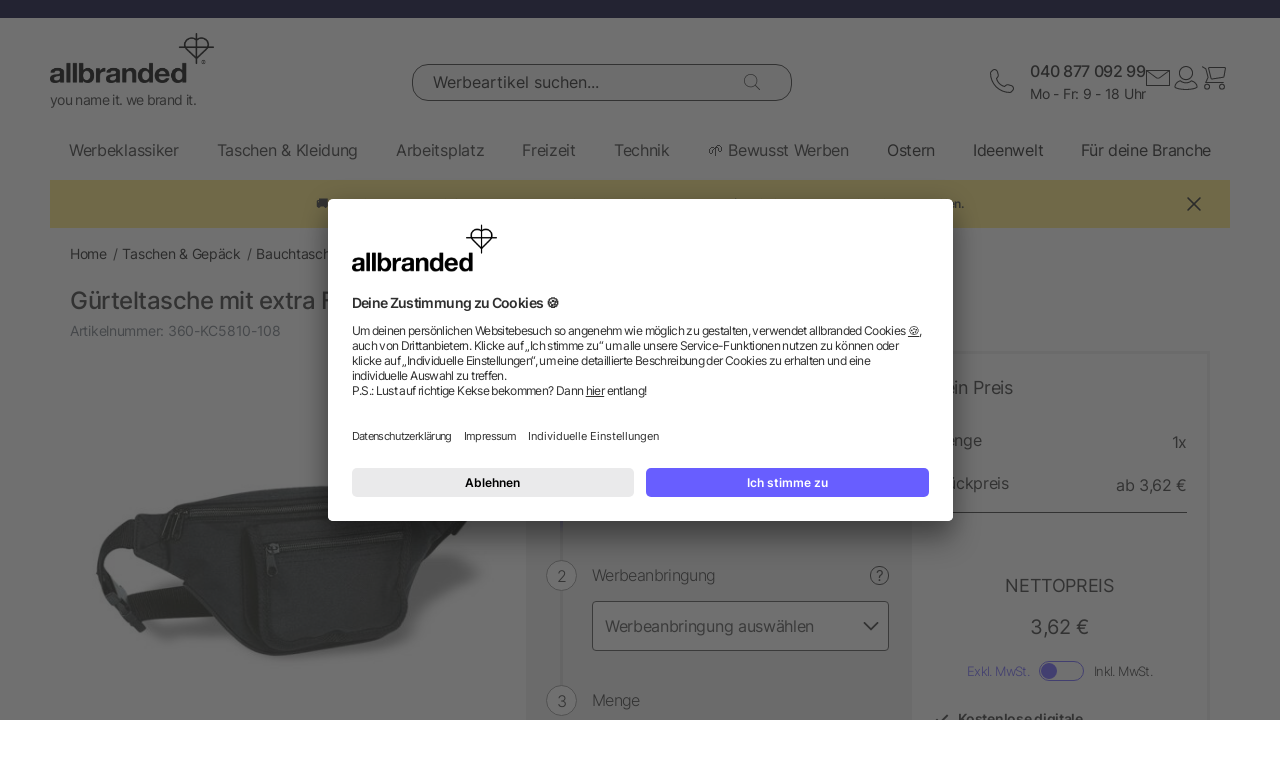

--- FILE ---
content_type: text/html; charset=UTF-8
request_url: https://www.allbranded.de/p/Guerteltasche-mit-extra-Faechern/
body_size: 36704
content:
<!DOCTYPE html>
<html lang="de" itemscope itemtype="http://schema.org/WebSite">
<head>
<meta http-equiv="X-UA-Compatible" content="IE=edge">
<meta name="viewport" id="Viewport" content="width=device-width, initial-scale=1, maximum-scale=1, minimum-scale=1, user-scalable=no">
<meta http-equiv="Content-Type" content="text/html; charset=utf-8">
<title>Gürteltasche mit extra Fächern | allbranded</title>
<meta itemprop="name" content="allbranded">
<meta itemprop="url" content="https://www.allbranded.de/index.php?force_sid=anv4d06raca8rgk5lh69it8gdk&amp;">
<meta name="description" content="Gürteltasche mit extra Fächern - ein Werbegeschenk, das viel Aufmerksamkeit verspricht. Mit Ihrem Logo oder Slogan. Jetzt einfach und bequem bei allbranded ordern.">
<meta property="og:site_name" content="allbranded">
<meta property="og:title" content="Gürteltasche mit extra Fächern | allbranded">
<meta property="og:description" content="Gürteltasche mit extra Fächern - ein Werbegeschenk, das viel Aufmerksamkeit verspricht. Mit Ihrem Logo oder Slogan. Jetzt einfach und bequem bei allbranded ordern.">
<meta property="og:type" content="product">
<meta property="og:image" content="https://www.allbranded.de/out/shop-de/pictures/generated/product/1/480_480_80/kc5810-03.jpg">
<meta property="og:url" content="https://www.allbranded.de/p/Guerteltasche-mit-extra-Faechern/">
<link rel="canonical" href="https://www.allbranded.de/p/Guerteltasche-mit-extra-Faechern/">
<link rel="alternate" hreflang="de-DE" href="https://www.allbranded.de/p/Guerteltasche-mit-extra-Faechern/">
<link rel="alternate" hreflang="fr-FR" href="https://www.allbranded.fr/p/Grand-sac-banane/">
<link rel="alternate" hreflang="de-AT" href="https://www.allbranded.at/p/Guerteltasche-mit-extra-Faechern/">
<link rel="alternate" hreflang="de-CH" href="https://www.allbranded.ch/p/Guerteltasche-mit-extra-Faechern/">
<link rel="apple-touch-icon" sizes="180x180" href="https://www.allbranded.de/out/allbranded-flow/img/favicons/ab/apple-touch-icon.png">
<link rel="apple-touch-icon" sizes="57x57" href="https://www.allbranded.de/out/allbranded-flow/img/favicons/ab/apple-touch-icon-57x57.png">
<link rel="apple-touch-icon" sizes="60x60" href="https://www.allbranded.de/out/allbranded-flow/img/favicons/ab/apple-touch-icon-60x60.png">
<link rel="apple-touch-icon" sizes="72x72" href="https://www.allbranded.de/out/allbranded-flow/img/favicons/ab/apple-touch-icon-72x72.png">
<link rel="apple-touch-icon" sizes="76x76" href="https://www.allbranded.de/out/allbranded-flow/img/favicons/ab/apple-touch-icon-76x76.png">
<link rel="apple-touch-icon" sizes="114x114" href="https://www.allbranded.de/out/allbranded-flow/img/favicons/ab/apple-touch-icon-114x114.png">
<link rel="apple-touch-icon" sizes="120x120" href="https://www.allbranded.de/out/allbranded-flow/img/favicons/ab/apple-touch-icon-120x120.png">
<link rel="apple-touch-icon" sizes="144x144" href="https://www.allbranded.de/out/allbranded-flow/img/favicons/ab/apple-touch-icon-144x144.png">
<link rel="apple-touch-icon" sizes="152x152" href="https://www.allbranded.de/out/allbranded-flow/img/favicons/ab/apple-touch-icon-152x152.png">
<link rel="apple-touch-icon" sizes="180x180" href="https://www.allbranded.de/out/allbranded-flow/img/favicons/ab/apple-touch-icon-180x180.png">
<link rel="icon" type="image/png" href="https://www.allbranded.de/out/allbranded-flow/img/favicons/ab/favicon-32x32.png" sizes="32x32">
<link rel="icon" type="image/png" href="https://www.allbranded.de/out/allbranded-flow/img/favicons/ab/android-chrome-192x192.png" sizes="192x192">
<link rel="icon" type="image/png" href="https://www.allbranded.de/out/allbranded-flow/img/favicons/ab/favicon-16x16.png" sizes="16x16">
<link rel="manifest" href="https://www.allbranded.de/out/allbranded-flow/img/favicons/ab/manifest.json">
<link rel="mask-icon" href="" color="#00aae6">
<meta name="msapplication-TileColor" content="#ffffff">
<meta name="msapplication-TileImage" content="https://www.allbranded.de/out/allbranded-flow/img/favicons/ab/mstile-144x144.png">
<meta name="theme-color" content="#ffffff">
<link rel="preload" href="/out/allbranded-flow/src/fonts/Inter/static/Inter-Regular.woff2" as="font" type="font/woff2" crossorigin="">
<link rel="preload" href="/out/allbranded-flow/src/fonts/Inter/static/Inter-Light.woff2" as="font" type="font/woff2" crossorigin="">
<link rel="preload" href="/out/allbranded-flow/src/fonts/Inter/static/Inter-Medium.woff2" as="font" type="font/woff2" crossorigin="">
<link rel="preload" href="/out/allbranded-flow/src/fonts/Inter/static/Inter-SemiBold.woff2" as="font" type="font/woff2" crossorigin="">
<link rel="preload" href="/out/allbranded-flow/src/fonts/Archivo_SemiExpanded/Archivo_SemiExpanded-MediumItalic.woff2" as="font" type="font/woff2" crossorigin="">
<link rel="preload" href="/out/allbranded-flow/src/fonts/Archivo_SemiExpanded/Archivo_SemiExpanded-Regular.woff2" as="font" type="font/woff2" crossorigin="">
<style>
:root{--color-yellow-50:#FFFCEC;--color-yellow-100:#FFF5C1;--color-yellow-200:#FFF0A0;--color-yellow-300:#FFEA7A;--color-yellow-400:#FFE65E;--color-yellow-500:#E1C842;--color-yellow-600:#AB9624;--color-yellow-700:#736208;--color-yellow-800:#554804;--color-yellow-900:#2B2505;--color-yellow-darkest:#CAB04C;--color-yellow-dark:#EECD50;--color-yellow:#FFDC56;--color-yellow-medium:#FDE69B;--color-yellow-light:#FEF6D3;--color-yellow-lightest:#e0e0e0;--color-blurple-50:#FAF9FF;--color-blurple-100:#E6E4FF;--color-blurple-200:#CBC8FF;--color-blurple-300:#8A83FF;--color-blurple-400:#685EFF;--color-blurple-500:#5046DC;--color-blurple-600:#3930B3;--color-blurple-700:#262079;--color-blurple-800:#16134D;--color-blurple-900:#0D193E;--color-blurple-darker:var(--color-blurple-700);--color-blurple-dark:var(--color-blurple-500);--color-blurple:#6475CB;--color-blurple-light:var(--color-blurple-200);--color-blurple-lightest:var(--color-blurple-100);--color-blue-dark:#0073B3;--color-blue-lightest:#00aae6;--color-white:#FFFFFF;--color-charcoal-100:#FBFBFB;--color-charcoal-200:#EDEDED;--color-charcoal-300:#D6D6D6;--color-charcoal-400:#BEBEBE;--color-charcoal-500:#9C9C9C;--color-charcoal-600:#757575;--color-charcoal-700:#4C4C4C;--color-charcoal-800:#2D2D2E;--color-black:#1A1A1A;--color-black-medium:#00000033;--color-ab-gray:#E4E5E4;--color-ab-boxshadow:rgba(0, 0, 0, 0.2);--color-ab-boxshadow2:#999999;--color-ab-shade:rgb(240, 240, 240);--color-ab-shade2:rgb(153, 153, 153);--color-ab-shade3:#cccccc;--color-ab-shade-border:#DCDCDC;--color-ab-shade-border3:#999999;--color-ab-shade-border4:#333333;--color-ab-text1:#333333;--color-ab-text2:#9E9E9E;--color-ab-text4:#8A8A8A;--color-ab-text6:#666666;--color-ab-text7:#999999;--color-gray-btn-text:#2a2b2e;--color-hr-color2:#DCDCDC;--color-hr-main-color:#DDDDDD;--color-neutral-100:#FAFAFA;--color-neutral-200:#F5F5F5;--color-neutral-300:#EBEBEB;--color-neutral-400:#DBDBDB;--color-neutral-500:#B3B8BC;--color-neutral-700:#737B84;--color-red-50:#FFF0E8;--color-red-100:#FEDFD5;--color-red-200:#FFC9C4;--color-red-300:#FF8378;--color-red-400:#DE3526;--color-red-500:#B82215;--color-red-600:#871910;--color-red-700:#592728;--color-red-800:#402629;--color-red-900:#2B2123;--color-red:#DB141F;--color-red-light:#F2DEDE;--color-orange-50:#FFF2E8;--color-orange-100:#FFE4D1;--color-orange-200:#FFCAAA;--color-orange-300:#FFAB78;--color-orange-400:#E0844D;--color-orange-500:#C2662E;--color-orange-600:#7A4518;--color-orange-700:#573B23;--color-orange-800:#3D2F22;--color-orange-900:#2B241D;--color-copper-darkest:#F6940188;--color-copper-dark:#CE7B3D;--color-copper:#E19E6B;--color-copper-light:#F2D5BF;--color-brown-dark:#8a6d3b;--color-green-50:#F8FFFB;--color-green-100:#D1F9E3;--color-green-200:#A3EAC2;--color-green-300:#59C98A;--color-green-400:#0DAB5E;--color-green-500:#1C874C;--color-green-600:#0F6438;--color-green-700:#0C512B;--color-green-800:#283A2D;--color-green-900:#212922;--color-green:#7DB928;--color-green-light:#DEEBBC;--color-magenta-50:#FFF3F4;--color-magenta-100:#FFE5EA;--color-magenta-200:#FFC7D3;--color-magenta-300:#E5859F;--color-magenta-400:#BF5878;--color-magenta-500:#A34B6B;--color-magenta-600:#863E5C;--color-magenta-700:#5E3146;--color-magenta-800:#3E2530;--color-magenta-900:#2E2126;--color-pink:#E6007E;--color-brand-allbranded:var(--color-blurple-400);--color-brand-amazon:#f1d47b;--color-brand-facebook:#3a5598;--color-brand-google:#db4d3c;--font-family-inter:"Inter",sans-serif;--font-family-archivo:"Archivo_SemiExpanded",sans-serif;--star-size:16px;--star-color:var(--color-neutral-300);--star-background:var(--color-brand-allbranded);--border-full:1px solid var(--color-charcoal-700)}body,html{border:0;font-family:Helvetica-Neue,Helvetica,Arial,sans-serif;line-height:1.5;margin:0;padding:0}article,aside,audio,canvas,caption,details,div,figure,footer,header,hgroup,iframe,img,mark,menu,nav,object,section,span,summary,table,tbody,td,tfoot,thead,tr,video{border:0;margin:0;padding:0}a,abbr,address,b,blockquote,cit,code,dd,del,dfn,dl,dt,em,fieldset,h1,h2,h3,h4,h5,h6,hr,i,ins,label,legend,li,ol,p,pre,q,samp,small,strong,sub,sup,ul{border:0;font-size:100%;vertical-align:baseline;margin:0;padding:0}article,aside,audio,canvas,figcaption,figure,figure img,footer,header,hgroup,nav,section,video{display:block}table{border-collapse:separate;border-spacing:0}table caption,table td,table th{text-align:left;vertical-align:middle}a img{border:0}@font-face{font-family:Archivo_SemiExpanded;src:url(/out/allbranded-flow/src/fonts/Archivo_SemiExpanded/Archivo_SemiExpanded-Regular.woff2) format("truetype");font-style:normal;font-weight:800;font-display:swap}@font-face{font-family:Archivo_SemiExpanded;src:url(/out/allbranded-flow/src/fonts/Archivo_SemiExpanded/Archivo_SemiExpanded-MediumItalic.woff2) format("truetype");font-style:italic;font-weight:500;font-display:swap}@font-face{font-family:Inter;src:url(/out/allbranded-flow/src/fonts/Inter/static/Inter-Light.woff2) format("truetype");font-style:normal;font-weight:300;font-display:swap}@font-face{font-family:Inter;src:url(/out/allbranded-flow/src/fonts/Inter/static/Inter-Regular.woff2) format("truetype");font-style:normal;font-weight:400;font-display:swap}@font-face{font-family:Inter;src:url(/out/allbranded-flow/src/fonts/Inter/static/Inter-Medium.woff2) format("truetype");font-style:normal;font-weight:500;font-display:swap}@font-face{font-family:Inter;src:url(/out/allbranded-flow/src/fonts/Inter/static/Inter-SemiBold.woff2) format("truetype");font-style:normal;font-weight:600;font-display:swap}body{font-size:1rem;letter-spacing:-.64px;font-style:normal;font-weight:400;line-height:1.5}@media only screen and (max-width:769px){body{font-size:.875rem;letter-spacing:-.56px}}.strong,strong{font-weight:600}.font-family-inter,body,html{font-family:var(--font-family-inter)}.font-family-archivo,.h1,.text-32-500,.text-45-800,.text-55-800{font-family:var(--font-family-archivo)}.text-55-800{font-size:3.4375rem!important;font-weight:800!important;line-height:1.2!important;letter-spacing:-1.8px!important}@media only screen and (max-width:769px){.text-55-800{font-size:1.625rem!important;letter-spacing:-1.04px!important}}.text-45-800{font-size:2.8125rem!important;font-weight:800!important;line-height:1.5!important;letter-spacing:-1.4px!important}@media only screen and (max-width:769px){.text-45-800{font-size:1.5rem!important;letter-spacing:-.72px!important}}.h1,.text-32-500{font-size:2rem!important;font-weight:500!important;letter-spacing:-.64px!important;line-height:1.3!important}@media only screen and (max-width:769px){.h1,.text-32-500{font-size:1.5rem!important;letter-spacing:-.48px!important}}.text-32-400{font-size:2rem!important;font-weight:400!important;letter-spacing:-.64px!important;line-height:1.3!important}@media only screen and (max-width:769px){.text-32-400{font-size:1.5rem!important;letter-spacing:-.48px!important}}.text-28-500{font-size:1.75rem!important;font-weight:500!important;letter-spacing:-.56px!important;line-height:1.4!important}@media only screen and (max-width:769px){.text-28-500{font-size:1.5rem!important;letter-spacing:-.48px!important}}.text-24-400{font-size:1.5rem!important;font-weight:400!important;letter-spacing:-.48px!important;line-height:1.4!important}@media only screen and (max-width:769px){.text-24-400{font-size:1.375rem!important;letter-spacing:-.44px!important}}.h2,.h3,.text-24-500{font-size:1.5rem!important;font-weight:500!important;letter-spacing:-.48px!important;line-height:1.4!important}@media only screen and (max-width:769px){.h2,.h3,.text-24-500{font-size:1.375rem!important;letter-spacing:-.44px!important}}.text-20-400{font-size:1.25rem!important;font-weight:400!important;letter-spacing:-.4px!important;line-height:1.4!important}@media only screen and (max-width:769px){.text-20-400{font-size:1.125rem!important;letter-spacing:-.36px!important}}.text-20-500{font-size:1.25rem!important;font-weight:500!important;letter-spacing:-.4px!important;line-height:1.4!important}@media only screen and (max-width:769px){.text-20-500{font-size:1.125rem!important;letter-spacing:-.36px!important}}.text-18-500{font-size:1.125rem!important;font-weight:500!important;letter-spacing:-.36px!important;line-height:1.5!important}@media only screen and (max-width:768px){.text-18-500{font-size:1rem!important;letter-spacing:-.32px!important}}.text-18-400{font-size:1.125rem!important;font-weight:400!important;letter-spacing:-.36px!important;line-height:1.5!important}@media only screen and (max-width:768px){.text-18-400{font-size:1rem!important;letter-spacing:-.32px!important}}.text-18-300{font-size:1.125rem!important;font-weight:300!important;letter-spacing:-.36px!important;line-height:1.5!important}@media only screen and (max-width:768px){.text-18-300{font-size:1rem!important;letter-spacing:-.32px!important}}.text-18-600{font-size:1.125rem!important;font-weight:600!important;letter-spacing:-.36px!important;line-height:1.5!important}@media only screen and (max-width:768px){.text-18-600{font-size:1rem!important;letter-spacing:-.32px!important}}.text-16-600{font-size:1rem!important;font-weight:600!important;letter-spacing:-.32px!important;line-height:1.5!important}.h4,.text-16-500{font-size:1rem!important;font-weight:500!important;letter-spacing:-.32px!important;line-height:1.5!important}.text-16-400{font-size:1rem!important;font-weight:400!important;letter-spacing:-.32px!important;line-height:1.5!important}.text-16-300{font-size:1rem!important;font-weight:300!important;letter-spacing:-.32px!important;line-height:1.5!important}.text-14-600{font-size:.875rem!important;font-weight:600!important;letter-spacing:-.28px!important;line-height:1.5!important}.text-14-500{font-size:.875rem!important;font-weight:500!important;letter-spacing:-.28px!important;line-height:1.5!important}.h5,.text-14-400{font-size:.875rem!important;font-weight:400!important;letter-spacing:-.28px!important;line-height:1.5!important}.text-14-300{font-size:.875rem!important;font-weight:300!important;letter-spacing:-.28px!important;line-height:1.5!important}.text-13-400{font-size:.8125rem!important;font-weight:400!important;letter-spacing:-.26px!important;line-height:1.5!important}.text-12-600{font-size:.75rem!important;font-weight:600!important;letter-spacing:-.24px!important;line-height:1.5!important}.text-12-500{font-size:.75rem!important;font-weight:500!important;letter-spacing:-.24px!important;line-height:1.5!important}.h6,.text-12-400{font-size:.75rem!important;font-weight:400!important;letter-spacing:-.24px!important;line-height:1.5!important}.text-height-110{line-height:1.1!important}.text-height-130{line-height:1.3!important}.text-height-140{line-height:1.4!important}.text-height-150{line-height:1.5!important}.text-height-160{line-height:1.6!important}.text-height-220{line-height:2.2!important}.text-400{font-weight:400!important}.text-500{font-weight:500!important}.text-600{font-weight:600!important}.h1,.h2,.h3,.h4,.h5,.h6{font-size:34px;font-weight:300;margin:20px 0;display:inline-block;width:100%;position:relative;letter-spacing:1px}.h1.n-btm,.h2.n-btm,.h3.n-btm,.h4.n-btm,.h5.n-btm,.h6.n-btm{margin-bottom:0}.h1.n-top,.h2.n-top,.h3.n-top,.h4.n-top,.h5.n-top,.h6.n-top{margin-top:0}.h1.n,.h2.n,.h3.n,.h4.n,.h5.n,.h6.n{margin-top:0;margin-bottom:0}.h5{margin:10px 0}button{font-family:inherit}.sub-text{font-size:1em;font-weight:300;margin:10px 0;display:inline-block;width:100%}.sub-text.n-btm{margin-bottom:0}.sub-text.n-top{margin-top:0}.sub-text.n{margin-top:0;margin-bottom:0}.sub-text p{font-weight:300;font-size:1em;margin-top:20px}.copy-text{font-size:16px;font-weight:300;margin:10px 0;display:inline-block;width:100%}.copy-text.n-btm{margin-bottom:0}.copy-text.n-top{margin-top:0}.copy-text.n{margin-top:0;margin-bottom:0}.copy-text p{margin-top:20px}.invisible-text{color:transparent;font-size:inherit;display:block}.t-blue{color:var(--color-brand-allbranded)}.t-blue-secondary{color:var(--color-blurple)}.t-pink{color:var(--color-pink)}.t-yellow{color:var(--color-yellow)}.t-error{color:var(--color-red)}.t-success{color:var(--color-green-100)}.text-center{text-align:center}.editorial ol,.editorial ul{padding-bottom:20px;margin-top:20px;margin-left:20px}.editorial ol>li,.editorial ul>li{position:relative}.editorial li .fa-li{position:absolute;left:-18px;top:2px}
</style>

<script>
(()=>{function e(){this.dataLayer=[],this.debug=!1,this.trackedProductErrors={}}function o(e){return(e.getAttribute("data-tracking-modal")||e.id).replace(/-([a-z])/g,function(e,t){return t.toUpperCase()})}window.Allbranded=window.Allbranded||{},Allbranded.GoogleTagManager=new e,e.prototype.enableDebugging=function(){this.debug=!0},e.prototype.initialize=function(e){window.dataLayer.push(e),this.debug&&console.log(e)},e.prototype.ready=function(){var e=this.dataLayer;this.dataLayer=window.dataLayer,e.forEach(e=>{this.dataLayer.push(e),this.debug&&console.log(e)})},e.prototype.fireEvent=function(e){var t=1<arguments.length&&void 0!==arguments[1]?arguments[1]:null,n=2<arguments.length&&void 0!==arguments[2]?arguments[2]:2500;e&&void 0!==e.event&&("function"==typeof t&&(e.eventCallback=t,e.eventTimeout=n),e.hasOwnProperty("ecommerce")&&this.dataLayer.push({ecommerce:null}),this.dataLayer.push(e),this.debug&&console.log(e),"function"!=typeof t||window.google_tag_manager||t())},e.prototype.trackProductError=function(e,t){this.trackedProductErrors.hasOwnProperty(t)||(this.trackedProductErrors[t]=!0,this.fireEvent(e))},e.prototype.trackModalInteraction=function(e,t,n){this.fireEvent({event:"modal_interaction",modalName:o(e),modalAction:t},n)},e.prototype.getModalNameFromHtml=o,e.prototype.processInternalLinkClickTracking=function(e,t,n){function o(){window.location=e}var a=3<arguments.length&&void 0!==arguments[3]?arguments[3]:void 0;window.google_tag_manager?this.fireEvent({event:(4<arguments.length&&void 0!==arguments[4]?arguments[4]:void 0)??"gaEvent",eventCategory:t,eventAction:n,eventPayload:{url:e},cd_SearchInteraction:a,eventCallback:o,eventTimeout:2500}):(this.debug&&console.log(`Link click tracking:  ${t}, ${n}, `+a),o())}})(),(()=>{function e(e,t){t=t||{bubbles:!1,cancelable:!1,detail:void 0};var n=document.createEvent("CustomEvent");return n.initCustomEvent(e,t.bubbles,t.cancelable,t.detail),n}"function"!=typeof window.CustomEvent&&(e.prototype=window.Event.prototype,window.CustomEvent=e)})(),(()=>{var e=window.Allbranded=window.Allbranded||{},a=(e.EVENT_ALL_MODULES_LOADED="Allbranded.AllModulesLoaded",e.EVENT_MODULE_LOADED="Allbranded.ModuleLoaded"),t=e.Modules={},r=(t.MODULE_DOM_CONTENT="DOMContentLoaded",t.MODULE_ASYNC="async",t.MODULE_VENDOR="vendors",t.MODULE_BUNDLE="bundle",t.loadedModules=[]);t.moduleLoaded=function(e){r.push(e),document.dispatchEvent(new CustomEvent(a,{detail:e}))},t.onModuleLoaded=function t(e,n){var o=(e="string"==typeof e?[e]:e).filter(function(e){return-1===r.indexOf(e)});0<o.length?document.addEventListener(a,function e(){document.removeEventListener(a,e),t(o,n)}):n()},e.domReady=function(e){t.onModuleLoaded(t.MODULE_DOM_CONTENT,e)},document.addEventListener("DOMContentLoaded",function(){t.moduleLoaded(t.MODULE_DOM_CONTENT)})})(),(()=>{window.Allbranded=window.Allbranded||{};Allbranded.Snackbar=class{constructor(){this.snackbar=document.querySelector(".snackbar"),this.duration=3e3,this.currentMode=null,this.MODES={SUCCESS:"success",ERROR:"error"}}setText(e){this.snackbar.textContent=e}setMode(e){this.currentMode=e}show(e){this.currentMode||console.error("Snackbar mode is not set!"),this.reset(),this.setText(""),this.snackbar.classList.remove("hide"),this.snackbar.classList.add("snackbar-"+this.currentMode),setTimeout(()=>{this.setText(e)},50),setTimeout(()=>{this.snackbar.classList.remove("snackbar-"+this.currentMode),this.hide(),this.setText("")},this.duration)}hide(){this.snackbar.classList.add("hide")}reset(){this.snackbar.classList.remove("snackbar-"+this.MODES.SUCCESS),this.snackbar.classList.remove("snackbar-"+this.MODES.ERROR)}setDuration(e){this.duration=e}}})();
</script><!-- dataLayer + consent mode initialization -->

<script>
            window.dataLayer = window.dataLayer || [];
                            function gtag() {
                    dataLayer.push(arguments);
                }
                gtag("consent", "default", {
                    ad_storage: "denied",
                    analytics_storage: "denied",
                    ad_user_data: "denied",
                    ad_personalization: "denied",
                    wait_for_update: 2000 // milliseconds to wait for update
                });
                // Enable ads data redaction by default [optional; required for compliance]
                gtag("set", "ads_data_redaction", true);
</script><!-- End dataLayer + consent mode initialization -->
<!-- Google Tag Manager -->

<script>
                window.addEventListener('UC_UI_INITIALIZED', function(e) {
                                            window.Allbranded.GoogleTagManager.initialize({"event":"initialization","cd_UserLoggedIn":0,"cd_PageType":"PDP","cd_PaginationPageNo":null,"cd_Timestamp":1769727814,"cd_ContentCategory":null,"cd_AppType":"website","cd_ErrorMessage":null,"ud_ReturningCustomer":null,"ud_UID":null});
            (function(w,d,s,l,i){w[l]=w[l]||[];w[l].push({'gtm.start':new Date().getTime(),event:'gtm.js'});
                var f=d.getElementsByTagName(s)[0],j=d.createElement(s),dl=l!='dataLayer'?'&l='+l:'';j.async=true;
                j.src='https://sst.allbranded.de/gtm.js'+'?id='+i+dl;f.parentNode.insertBefore(j,f);
            })(window,document,'script','dataLayer',"GTM-KKQBS9BF");
            window.Allbranded.GoogleTagManager.ready();
        
                });
</script><!-- End Google Tag Manager -->
<!-- Social Login start -->
<!-- SOCIAL LOGIN -->

<script type="text/plain" data-usercentrics="Google Sign-In" src="https://accounts.google.com/gsi/client" async defer></script>
<script type="text/plain" data-usercentrics="Google Sign-In">

    var abGoogle = false;

    window.addEventListener('load', function(event) {
       window.Allbranded = window.Allbranded || {};
       abGoogle = google;
       abGoogle.accounts.id.initialize({
            client_id: "257167126784-n4ihk15cqulio0cac9k1meeml7nnpf8a.apps.googleusercontent.com",
            callback: Allbranded.SocialLogin.abHandleGoogleCredentialResponse
       });

            });
</script><!-- Social Login end -->
<meta name="google-site-verification" content="qnYVFIfEhkF2RBZXmcr47htd0SL011s42Zx5znksC4E">
<script id="usercentrics-cmp" data-google-consent-mode="1" data-settings-id="Rs1K-Kk-e" src="https://app.usercentrics.eu/browser-ui/latest/loader.js" async></script>
<script src="https://www.allbranded.de/out/allbranded-flow/src/javascripts/google-tag-manager-trigger-1769527535.js" async></script>
<script src="https://www.allbranded.de/out/allbranded-flow/src/javascripts/async-1769527535.js" async id="ab_script-async"></script>
<meta name="msvalidate.01" content="1D7208D89F94F7CEE7B2185F4455A5CE"><!-- TrustBox script -->

<script type="text/plain" data-usercentrics="Trustpilot" src="//widget.trustpilot.com/bootstrap/v5/tp.widget.bootstrap.min.js" async></script><!-- End Trustbox script -->

<style>
                .trustpilot-flow-dark-header {
                    color: #ffffff;
                    background-color: #000032;
                    position: relative; font-size: 12px;
                }

                .trustpilot-flow-light-header {
                    color: #000000;
                    background-color: #ffffff;
                    position: relative;
                    font-size: 12px;
                }
</style>

<style>
    .highlighted span.radio::after {
        display: inline-block !important;
    }
</style>
</head>
<!-- OXID eShop Enterprise Edition, Version 6, Shopping Cart System (c) OXID eSales AG 2003 - 2026 - https://www.oxid-esales.com -->
<body class="cl-details show-excl-vat lang-de locale-de-DE" data-currency-settings='{"id":0,"name":"EUR","rate":"1.00","dec":",","thousand":".","sign":"\u20ac","decimal":"2","selected":0}' data-page-type="PDP">
<!-- Google Tag Manager (noscript) -->
<noscript><iframe src="https://www.googletagmanager.com/ns.html?id=GTM-KKQBS9BF" height="0" width="0" style="display:none;visibility:hidden"></iframe></noscript> <!-- End Google Tag Manager (noscript) -->
<link rel="stylesheet" type="text/css" href="https://www.allbranded.de/modules/fc/fcpayone/out/src/css/fcpoamazon.css">
<link rel="stylesheet" type="text/css" href="https://www.allbranded.de/out/allbranded-flow/src/stylesheets/base-1769527668.css">
<link rel="stylesheet" type="text/css" href="https://www.allbranded.de/out/allbranded-flow/src/stylesheets/page/details-1769527669.css">
<link rel="stylesheet" type="text/css" href="https://www.allbranded.de/out/allbranded-flow/src/stylesheets/social-login-1769527535.css">
<script>
document.body.style.visibility='hidden';Allbranded.Modules.onModuleLoaded(Allbranded.Modules.MODULE_DOM_CONTENT,function(){document.body.style.visibility='visible';document.body.classList.add('domready')})
</script>
<form id="ajax-context" action="https://www.allbranded.de/index.php?force_sid=anv4d06raca8rgk5lh69it8gdk&amp;" name="ajax-context"><input type="hidden" name="stoken" value="74B8A115"><input type="hidden" name="sid" value="anv4d06raca8rgk5lh69it8gdk"> <input type="hidden" name="lang" value="0"> <input type="hidden" name="cnid" value="85ff1d6e2fbd236266b92965778665b6"> <input type="hidden" name="actcontrol" value="details"> <input type="hidden" name="aid" value="2da0d3cb085c75ab3c4745116b1e3310"> <input type="hidden" name="anid" value="2da0d3cb085c75ab3c4745116b1e3310"> <input type="hidden" name="sourcecl" value="details"></form>
<div class="site-wrapper">
<aside class="offcanvas offcanvas--basket" data-tracking-modal="minicart">
<form class="js-oxWidgetReload-miniBasket" action="https://www.allbranded.de/widget.php?force_sid=anv4d06raca8rgk5lh69it8gdk&amp;lang=0" method="get">
<div><input type="hidden" name="cl" value="oxwminibasket"> <input type="hidden" name="nocookie" value="0"> <input type="hidden" name="force_sid" value="anv4d06raca8rgk5lh69it8gdk"> <input type="hidden" name="renderPartial" value="1"></div>
</form>
<div class="overlay overlay-light"><svg role="img" class="icon icon-spin icon-2x overlay-inner">
<use href="https://www.allbranded.de/out/allbranded-flow/src/icons/icon-sprite-1769527666.svg#fas-fa-sync-alt" xlink:href="https://www.allbranded.de/out/allbranded-flow/src/icons/icon-sprite-1769527666.svg#fas-fa-sync-alt"></use>
</svg></div>
</aside>
<aside class="offcanvas offcanvas--login" data-tracking-modal="minilogin">
<div class="basket-wrap mini-login-wrap"><a class="offcanvas--close"><svg role="img" class="icon">
<use href="https://www.allbranded.de/out/allbranded-flow/src/icons/icon-sprite-1769527666.svg#abi-times-thin" xlink:href="https://www.allbranded.de/out/allbranded-flow/src/icons/icon-sprite-1769527666.svg#abi-times-thin"></use>
</svg></a>
<div class="login-cont"><span class="h4"><span>Login</span></span>
<p class="login__message">Melde dich mit deiner E-Mail-Adresse und deinem Passwort an. Du bist noch kein Kunde? Dann eröffne dir jetzt ein kostenloses Kundenkonto.</p>
<div class="form-cont">
<div class="login-cont">
<form name="login" class="js-ABValidate js-OCT" action="https://www.allbranded.de/index.php?force_sid=anv4d06raca8rgk5lh69it8gdk&amp;cl=details" method="post" novalidate="novalidate" id="uid-262170808540-11">
<div class="hidden"><input type="hidden" name="stoken" value="74B8A115"><input type="hidden" name="sid" value="anv4d06raca8rgk5lh69it8gdk"> <input type="hidden" name="lang" value="0"> <input type="hidden" name="cnid" value="85ff1d6e2fbd236266b92965778665b6"> <input type="hidden" name="actcontrol" value="details"> <input type="hidden" name="aid" value="2da0d3cb085c75ab3c4745116b1e3310"> <input type="hidden" name="anid" value="2da0d3cb085c75ab3c4745116b1e3310"> <input type="hidden" name="fnc" value="login"> <input type="hidden" name="sourcecl" value="details"> <input type="hidden" name="oxloadid" value=""> <input type="hidden" name="CustomError" value="offCanvas"></div>
<label for="uid-262170808540-12" class="form-label">E-Mail-Adresse<span class="sr-only">erforderlich</span><span aria-hidden="true">*</span></label> <input id="uid-262170808540-12" class="textbox3 block" type="email" name="lgn_usr" value="" required="" aria-required="true" autocomplete="username">
<div class="textbox3 block"><label for="uid-262170808540-13" class="form-label">Passwort<span class="sr-only">erforderlich</span><span aria-hidden="true">*</span></label>
<div class="password-toggle"><input id="uid-262170808540-13" type="password" class="password" name="lgn_pwd" value="" required="" aria-required="true" autocomplete="current-password">
<div class="password-toggle--btn" data-change="Verbergen">Zeigen</div>
</div>
</div>
<div class="cookie-details flex">
<div><input id="loginCookieuid-262170808540-14" type="checkbox" class="checkbox" name="lgn_cook" value="1"> <label for="loginCookieuid-262170808540-14" class="styled-checkbox"><span class="checkbox">Angemeldet bleiben</span></label></div>
<a href="https://www.allbranded.de/passwort-vergessen/?force_sid=anv4d06raca8rgk5lh69it8gdk" class="link-blurple ml-auto" target="_blank">Passwort vergessen?</a></div>
<div class="flex-col gap-8"><button type="submit" class="login-btn btn-primary">Login</button> <a id="openAccountLink" href="https://www.allbranded.de/konto-eroeffnen/?force_sid=anv4d06raca8rgk5lh69it8gdk" class="login-btn btn-secondary">Konto eröffnen</a></div>
</form>
<script type="text/plain" data-usercentrics="Google Sign-In">
    function abPageReady(fn) {
        if (document.readyState !== 'loading') {
            fn();
            return;
        }
        document.addEventListener('DOMContentLoaded', fn);
    }

    function renderGoogleButton() {
        if (typeof google !== 'undefined') {
           abGoogle = google;
           abGoogle.accounts.id.initialize({
                client_id: "257167126784-n4ihk15cqulio0cac9k1meeml7nnpf8a.apps.googleusercontent.com",
                callback: function (response) {
                    Allbranded.SocialLogin.abHandleGoogleCredentialResponse(response , 'Canvas');
                }
           });

            const googleButton = document.getElementById("buttonGoogleLoginCanvas");
            abGoogle.accounts.id.renderButton(googleButton, {
                theme: "outline",
                size: "extra_large",
                shape: "pill",
                locale: "de",
            });

            Allbranded.Modules.onModuleLoaded('social-login', function () {
                Allbranded.SocialLogin.showSeparator(googleButton);
            });
        } else {
            setTimeout(renderGoogleButton, 100);
        }
    }

    abPageReady(function () {
        renderGoogleButton();
    });
</script>
<div class="social-login">
<div class="separator hide"><span class="separator-text">oder</span></div>
<div id="buttonGoogleLoginCanvas"></div>
</div>
<form name="socialLogin" class="js-ABValidate js-OCT" action="https://www.allbranded.de/index.php?force_sid=anv4d06raca8rgk5lh69it8gdk&amp;cl=details" method="post" novalidate="novalidate" id="formSocialLoginCanvas">
<div class="hidden"><input type="hidden" name="stoken" value="74B8A115"><input type="hidden" name="sid" value="anv4d06raca8rgk5lh69it8gdk"> <input type="hidden" name="lang" value="0"> <input type="hidden" name="cnid" value="85ff1d6e2fbd236266b92965778665b6"> <input type="hidden" name="actcontrol" value="details"> <input type="hidden" name="aid" value="2da0d3cb085c75ab3c4745116b1e3310"> <input type="hidden" name="anid" value="2da0d3cb085c75ab3c4745116b1e3310"> <input type="hidden" name="fnc" value="login"> <input type="hidden" name="cl" value="details"> <input type="hidden" name="sourcecl" value="details"> <input type="hidden" name="oxloadid" value=""> <input type="hidden" name="CustomError" value="offCanvas"> <input type="hidden" name="lgn_social_id" value="-"> <input type="hidden" name="lgn_user_id" value="-"></div>
</form>
<div class="sl_socialLoginError hide">
<p class="alert alert-danger">Falsche E-Mail-Adresse oder falsches Passwort!</p>
</div>
</div>
</div>
</div>
</div>
</aside>
<div class="page-container">
<div class="overlay"></div>
<div class="header-banner-sticky" style="position: sticky; top: 0; z-index: 9999;">
<div class="trustpilot trustpilot-flow-dark-header">
<div class="head-banner-content-container">
<div class="head-banner-content"><!-- TrustBox widget - MicroStar -->
<div class="trustpilot-widget" data-locale="de-DE" data-template-id="5419b732fbfb950b10de65e5" data-businessunit-id="5e1745d1ef69ea0001fb0fa9" data-style-height="20px" data-style-width="100%" data-theme="dark"><a href="https://de.trustpilot.com/review/www.allbranded.de" target="_blank" rel="noopener"></a> <!-- End TrustBox widget --></div>
</div>
</div>
</div>
</div>
<header>
<div class="header-top-wrap tb-smaller-hide">
<div class="grid-inner">
<div class="header-top row" itemscope itemtype="https://schema.org/Organization">
<div class="logo">
<meta itemprop="name" content="allbranded GmbH">
<div class="hide" itemprop="address" itemscope itemtype="https://schema.org/PostalAddress">
<meta itemprop="addressCountry" content="Deutschland">
<meta itemprop="addressLocality" content="Hamburg">
<meta itemprop="postalCode" content="22761">
<meta itemprop="streetAddress" content="Stahltwiete 21a"></div>
<meta itemprop="sameAs" content="https://www.facebook.com/allbranded.dach/">
<meta itemprop="sameAs" content="https://www.youtube.com/channel/UC6bK5A0G9fEmZAo1h78-8vQ">
<meta itemprop="sameAs" content="https://www.instagram.com/allbranded_dach/">
<meta itemprop="sameAs" content="https://www.linkedin.com/company/allbranded"><a href="https://www.allbranded.de/index.php?force_sid=anv4d06raca8rgk5lh69it8gdk&amp;" title="Werbeartikel | allbranded.de" itemprop="url"><img src="https://www.allbranded.de/out/shop-de/pictures/theme_settings/New_logo_allbranded.png" alt="Werbeartikel | allbranded.de" style="max-height:50px;" itemprop="logo"></a>
<div class="slogan mb-hide" itemprop="slogan">you name it. we brand it.</div>
</div>
<div class="search-wrap">
<form class="form search header-search-form" role="form" action="https://www.allbranded.de/index.php?force_sid=anv4d06raca8rgk5lh69it8gdk&amp;cl=search" method="get" name="search" itemscope itemprop="potentialAction" itemtype="http://schema.org/SearchAction" id="uid-262170808540-7">
<meta itemprop="target" content="https://www.allbranded.de/index.php?force_sid=anv4d06raca8rgk5lh69it8gdk&amp;cl=search&amp;searchparam={searchparam}"><input type="hidden" name="stoken" value="74B8A115"><input type="hidden" name="sid" value="anv4d06raca8rgk5lh69it8gdk"> <input type="hidden" name="lang" value="0"> <input type="hidden" name="cl" value="search"> <label for="uid-262170808540-8" class="form-label sr-only">Werbeartikel suchen...</label> <input id="uid-262170808540-8" type="text" class="header-search-param" name="searchparam" value="" placeholder="Werbeartikel suchen..." autocomplete="off" tabindex="0" itemprop="query-input" data-min-length="3"> <button type="submit" class="search-submit" title="Werbeartikel suchen..." aria-label="Werbeartikel suchen..."><svg role="img" class="icon">
<use href="https://www.allbranded.de/out/allbranded-flow/src/icons/icon-sprite-1769527666.svg#abi-search" xlink:href="https://www.allbranded.de/out/allbranded-flow/src/icons/icon-sprite-1769527666.svg#abi-search"></use>
</svg></button></form>
<div class="dropdown-content-wrap header-search-dropdown hide">
<div class="dropdown-content"></div>
</div>
</div>
<div class="header-details">
<div class="contact-phone" itemprop="contactPoint" itemscope itemtype="https://schema.org/ContactPoint">
<meta itemprop="telephone" content="040 877 092 99">
<meta itemprop="contactOption" content="https://schema.org/TollFree">
<div class="hide" itemprop="hoursAvailable" itemscope itemtype="https://schema.org/OpeningHoursSpecification">
<meta itemprop="dayOfWeek" content="https://schema.org/Monday">
<meta itemprop="dayOfWeek" content="https://schema.org/Tuesday">
<meta itemprop="dayOfWeek" content="https://schema.org/Wednesday">
<meta itemprop="dayOfWeek" content="https://schema.org/Thursday">
<meta itemprop="dayOfWeek" content="https://schema.org/Friday">
<meta itemprop="opens" content="09:00:00+01:00">
<meta itemprop="closes" content="18:00:00+01:00"></div>
<a href="tel:040%20877%20092%2099"><svg role="img" class="icon">
<use href="https://www.allbranded.de/out/allbranded-flow/src/icons/icon-sprite-1769527666.svg#abi-phone" xlink:href="https://www.allbranded.de/out/allbranded-flow/src/icons/icon-sprite-1769527666.svg#abi-phone"></use>
</svg>
<div class="header-tb-hide text-16-500">040 877 092 99<br>
<span class="text-14-400">Mo - Fr: 9 - 18 Uhr</span></div>
</a></div>
<div class="contact-mail" itemprop="contactPoint" itemscope itemtype="https://schema.org/ContactPoint">
<meta itemprop="email" content="kundenservice@allbranded.de"><a href="https://www.allbranded.de/kontakt/?force_sid=anv4d06raca8rgk5lh69it8gdk"><svg role="img" class="icon">
<use href="https://www.allbranded.de/out/allbranded-flow/src/icons/icon-sprite-1769527666.svg#abi-mail" xlink:href="https://www.allbranded.de/out/allbranded-flow/src/icons/icon-sprite-1769527666.svg#abi-mail"></use>
</svg></a></div>
<div class="header-icon" data-toggle-canvas=".offcanvas--login" tabindex="0"><a role="button"><svg role="img" class="icon">
<use href="https://www.allbranded.de/out/allbranded-flow/src/icons/icon-sprite-1769527666.svg#abi-profil" xlink:href="https://www.allbranded.de/out/allbranded-flow/src/icons/icon-sprite-1769527666.svg#abi-profil"></use>
</svg></a></div>
<div class="basket-dropdown header-icon minibasket widget-toggle-area chevrons"><a class="header-button" data-toggle-canvas=".offcanvas--basket" tabindex="0"><svg role="img" class="icon">
<use href="https://www.allbranded.de/out/allbranded-flow/src/icons/icon-sprite-1769527666.svg#abi-shopping-cart" xlink:href="https://www.allbranded.de/out/allbranded-flow/src/icons/icon-sprite-1769527666.svg#abi-shopping-cart"></use>
</svg></a>
<div class="minibasket__basket-count"></div>
</div>
</div>
</div>
</div>
</div>
<div class="head-nav-wrap" id="header">
<div class="head-nav row">
<div class="navigation offcanvas offcanvas--left offcanvas--navigation">
<div class="headline dt-hide"><span class="h3">Kategorien</span> <a class="offcanvas--close"><svg role="img" class="icon">
<use href="https://www.allbranded.de/out/allbranded-flow/src/icons/icon-sprite-1769527666.svg#abi-times-thin" xlink:href="https://www.allbranded.de/out/allbranded-flow/src/icons/icon-sprite-1769527666.svg#abi-times-thin"></use>
</svg></a></div>
<ul class="navigation__top-cat">
<li class="navigation__top-cat-item"><span tabindex="0">Werbeklassiker<svg role="img" class="icon dt-hide icon-right--absolute icon-rotate-270 js-toggleIcon">
<use href="https://www.allbranded.de/out/allbranded-flow/src/icons/icon-sprite-1769527666.svg#abi-angle" xlink:href="https://www.allbranded.de/out/allbranded-flow/src/icons/icon-sprite-1769527666.svg#abi-angle"></use>
</svg></span>
<div class="navigation__cat">
<ul class="navigation__cat-ul cat-top-seller">
<li class="masonry-grid-sizer"></li>
<li class="navigation__cat-item"><a href="https://www.allbranded.de/Priority-Werbeartikel/" class="tb-smaller-hide"><svg role="img" class="icon icon--express">
<use href="https://www.allbranded.de/out/allbranded-flow/src/icons/icon-sprite-1769527666.svg#abi-rocket" xlink:href="https://www.allbranded.de/out/allbranded-flow/src/icons/icon-sprite-1769527666.svg#abi-rocket"></use>
</svg>Priority Werbeartikel</a><span class="cursor dt-hide"><svg role="img" class="icon icon--express">
<use href="https://www.allbranded.de/out/allbranded-flow/src/icons/icon-sprite-1769527666.svg#abi-rocket" xlink:href="https://www.allbranded.de/out/allbranded-flow/src/icons/icon-sprite-1769527666.svg#abi-rocket"></use>
</svg>Priority Werbeartikel</span>
<ul>
<li class="navigation__sub-cat-item dt-hide"><a href="https://www.allbranded.de/Priority-Werbeartikel/"><svg role="img" class="icon">
<use href="https://www.allbranded.de/out/allbranded-flow/src/icons/icon-sprite-1769527666.svg#abi-rocket" xlink:href="https://www.allbranded.de/out/allbranded-flow/src/icons/icon-sprite-1769527666.svg#abi-rocket"></use>
</svg>Alles entdecken</a></li>
<li class="navigation__sub-cat-item"><a href="https://www.allbranded.de/Priority-Werbeartikel/Priority-Geschenke/"><svg role="img" class="icon">
<use href="https://www.allbranded.de/out/allbranded-flow/src/icons/icon-sprite-1769527666.svg#abi-rocket" xlink:href="https://www.allbranded.de/out/allbranded-flow/src/icons/icon-sprite-1769527666.svg#abi-rocket"></use>
</svg>Priority Geschenke</a></li>
<li class="navigation__sub-cat-item"><a href="https://www.allbranded.de/Priority-Werbeartikel/Priority-Kugelschreiber/"><svg role="img" class="icon">
<use href="https://www.allbranded.de/out/allbranded-flow/src/icons/icon-sprite-1769527666.svg#abi-rocket" xlink:href="https://www.allbranded.de/out/allbranded-flow/src/icons/icon-sprite-1769527666.svg#abi-rocket"></use>
</svg>Priority Kugelschreiber</a></li>
<li class="navigation__sub-cat-item"><a href="https://www.allbranded.de/Priority-Werbeartikel/Priority-Notizbuecher/"><svg role="img" class="icon">
<use href="https://www.allbranded.de/out/allbranded-flow/src/icons/icon-sprite-1769527666.svg#abi-rocket" xlink:href="https://www.allbranded.de/out/allbranded-flow/src/icons/icon-sprite-1769527666.svg#abi-rocket"></use>
</svg>Priority Notizbücher</a></li>
<li class="navigation__sub-cat-item"><a href="https://www.allbranded.de/Priority-Werbeartikel/Priority-Regenschirme/"><svg role="img" class="icon">
<use href="https://www.allbranded.de/out/allbranded-flow/src/icons/icon-sprite-1769527666.svg#abi-rocket" xlink:href="https://www.allbranded.de/out/allbranded-flow/src/icons/icon-sprite-1769527666.svg#abi-rocket"></use>
</svg>Priority Regenschirme</a></li>
<li class="navigation__sub-cat-item"><a href="https://www.allbranded.de/Priority-Werbeartikel/Priority-Taschen/"><svg role="img" class="icon">
<use href="https://www.allbranded.de/out/allbranded-flow/src/icons/icon-sprite-1769527666.svg#abi-rocket" xlink:href="https://www.allbranded.de/out/allbranded-flow/src/icons/icon-sprite-1769527666.svg#abi-rocket"></use>
</svg>Priority Taschen</a></li>
<li class="navigation__sub-cat-item"><a href="https://www.allbranded.de/Priority-Werbeartikel/Priority-Textilien/"><svg role="img" class="icon">
<use href="https://www.allbranded.de/out/allbranded-flow/src/icons/icon-sprite-1769527666.svg#abi-rocket" xlink:href="https://www.allbranded.de/out/allbranded-flow/src/icons/icon-sprite-1769527666.svg#abi-rocket"></use>
</svg>Priority Textilien</a></li>
<li class="navigation__sub-cat-item"><a href="https://www.allbranded.de/Priority-Werbeartikel/Priority-Flaschen/"><svg role="img" class="icon">
<use href="https://www.allbranded.de/out/allbranded-flow/src/icons/icon-sprite-1769527666.svg#abi-rocket" xlink:href="https://www.allbranded.de/out/allbranded-flow/src/icons/icon-sprite-1769527666.svg#abi-rocket"></use>
</svg>Priority Flaschen</a></li>
<li class="navigation__sub-cat-item"><a href="https://www.allbranded.de/Priority-Werbeartikel/Priority-Lanyards/"><svg role="img" class="icon">
<use href="https://www.allbranded.de/out/allbranded-flow/src/icons/icon-sprite-1769527666.svg#abi-rocket" xlink:href="https://www.allbranded.de/out/allbranded-flow/src/icons/icon-sprite-1769527666.svg#abi-rocket"></use>
</svg>Priority Lanyards</a></li>
<li class="navigation__sub-cat-item"><a href="https://www.allbranded.de/Priority-Werbeartikel/Priority-Tassen-Becher/"><svg role="img" class="icon">
<use href="https://www.allbranded.de/out/allbranded-flow/src/icons/icon-sprite-1769527666.svg#abi-rocket" xlink:href="https://www.allbranded.de/out/allbranded-flow/src/icons/icon-sprite-1769527666.svg#abi-rocket"></use>
</svg>Priority Tassen & Becher</a></li>
</ul>
</li>
<li class="navigation__cat-item"><a href="https://www.allbranded.de/Kugelschreiber/" class="tb-smaller-hide">Kugelschreiber</a> <span class="cursor dt-hide">Kugelschreiber</span>
<ul>
<li class="navigation__sub-cat-item dt-hide"><a href="https://www.allbranded.de/Kugelschreiber/">Alles entdecken</a></li>
<li class="navigation__sub-cat-item"><a href="https://www.allbranded.de/Kugelschreiber/Kunststoff-Kugelschreiber/">Kunststoff-Kugelschreiber</a></li>
<li class="navigation__sub-cat-item"><a href="https://www.allbranded.de/Kugelschreiber/Metall-Kugelschreiber/">Metall-Kugelschreiber</a></li>
<li class="navigation__sub-cat-item"><a href="https://www.allbranded.de/Kugelschreiber/Natur-Kugelschreiber/">Natur-Kugelschreiber</a></li>
<li class="navigation__sub-cat-item"><a href="https://www.allbranded.de/Kugelschreiber/Marken-Kugelschreiber/">Marken-Kugelschreiber</a></li>
<li class="navigation__sub-cat-item"><a href="https://www.allbranded.de/Kugelschreiber/Spezial-Kugelschreiber/">Spezial Kugelschreiber</a></li>
<li class="navigation__sub-cat-item"><a href="https://www.allbranded.de/Kugelschreiber/Schreibsets/">Schreibsets</a></li>
<li class="navigation__sub-cat-item"><a href="https://www.allbranded.de/Kugelschreiber/Touchpens/">Touchpens</a></li>
</ul>
</li>
<li class="navigation__cat-item"><a href="https://www.allbranded.de/Tassen-Becher/" class="tb-smaller-hide">Tassen & Becher</a><span class="cursor dt-hide">Tassen & Becher</span>
<ul>
<li class="navigation__sub-cat-item dt-hide"><a href="https://www.allbranded.de/Tassen-Becher/">Alles entdecken</a></li>
<li class="navigation__sub-cat-item"><a href="https://www.allbranded.de/Tassen-Becher/Kaffeebecher/">Kaffeebecher</a></li>
<li class="navigation__sub-cat-item"><a href="https://www.allbranded.de/Tassen-Becher/Kaffee-to-go-Becher/">Kaffee to go Becher</a></li>
<li class="navigation__sub-cat-item"><a href="https://www.allbranded.de/Tassen-Becher/Thermobecher/">Thermobecher</a></li>
<li class="navigation__sub-cat-item"><a href="https://www.allbranded.de/Tassen-Becher/Bambus-Becher/">Bambus Becher</a></li>
<li class="navigation__sub-cat-item"><a href="https://www.allbranded.de/Tassen-Becher/Plastikbecher/">Plastikbecher</a></li>
<li class="navigation__sub-cat-item"><a href="https://www.allbranded.de/Tassen-Becher/Glaeser/">Gläser</a></li>
<li class="navigation__sub-cat-item"><a href="https://www.allbranded.de/Tassen-Becher/Glastassen/">Glastassen</a></li>
<li class="navigation__sub-cat-item"><a href="https://www.allbranded.de/Tassen-Becher/Espressotassen/">Espressotassen</a></li>
</ul>
</li>
<li class="navigation__cat-item"><a href="https://www.allbranded.de/Schluesselbaender/" class="tb-smaller-hide">Schlüsselbänder</a> <span class="cursor dt-hide">Schlüsselbänder</span>
<ul>
<li class="navigation__sub-cat-item dt-hide"><a href="https://www.allbranded.de/Schluesselbaender/">Alles entdecken</a></li>
<li class="navigation__sub-cat-item"><a href="https://www.allbranded.de/Schluesselbaender/Schluesselband-Konfigurator/">Schlüsselband Konfigurator</a></li>
<li class="navigation__sub-cat-item"><a href="https://www.allbranded.de/Schluesselbaender/Standard-Schluesselbaender/">Standard Schlüsselbänder</a></li>
</ul>
</li>
<li class="navigation__cat-item"><a href="https://www.allbranded.de/Stifte/" class="tb-smaller-hide">Stifte</a><span class="cursor dt-hide">Stifte</span>
<ul>
<li class="navigation__sub-cat-item dt-hide"><a href="https://www.allbranded.de/Stifte/">Alles entdecken</a></li>
<li class="navigation__sub-cat-item"><a href="https://www.allbranded.de/Stifte/Bleistifte/">Bleistifte</a></li>
<li class="navigation__sub-cat-item"><a href="https://www.allbranded.de/Stifte/Buntstifte-Zubehoer/">Buntstifte & Zubehör</a></li>
<li class="navigation__sub-cat-item"><a href="https://www.allbranded.de/Stifte/Textmarker/">Textmarker</a></li>
<li class="navigation__sub-cat-item"><a href="https://www.allbranded.de/Stifte/Wachsmalstifte/">Wachsmalstifte</a></li>
<li class="navigation__sub-cat-item"><a href="https://www.allbranded.de/Stifte/Fueller/">Füller</a></li>
<li class="navigation__sub-cat-item"><a href="https://www.allbranded.de/Stifte/Tintenroller/">Tintenroller</a></li>
</ul>
</li>
<li class="navigation__cat-item"><a href="https://www.allbranded.de/Regenschirme/" class="tb-smaller-hide">Regenschirme</a><span class="cursor dt-hide">Regenschirme</span>
<ul>
<li class="navigation__sub-cat-item dt-hide"><a href="https://www.allbranded.de/Regenschirme/">Alles entdecken</a></li>
<li class="navigation__sub-cat-item"><a href="https://www.allbranded.de/Regenschirme/Automatikschirme/">Automatikschirme</a></li>
<li class="navigation__sub-cat-item"><a href="https://www.allbranded.de/Regenschirme/Golfschirme-allbranded/">Golfschirme</a></li>
<li class="navigation__sub-cat-item"><a href="https://www.allbranded.de/Regenschirme/Stockschirme/">Stockschirme</a></li>
<li class="navigation__sub-cat-item"><a href="https://www.allbranded.de/Regenschirme/Taschenschirme/">Taschenschirme</a></li>
</ul>
</li>
<li class="navigation__cat-item"><a href="https://www.allbranded.de/Trinkflaschen/" class="tb-smaller-hide">Trinkflaschen</a><span class="cursor dt-hide">Trinkflaschen</span>
<ul>
<li class="navigation__sub-cat-item dt-hide"><a href="https://www.allbranded.de/Trinkflaschen/">Alles entdecken</a></li>
<li class="navigation__sub-cat-item"><a href="https://www.allbranded.de/Trinkflaschen/Sportflaschen/">Sportflaschen</a></li>
<li class="navigation__sub-cat-item"><a href="https://www.allbranded.de/Trinkflaschen/Glasflaschen/">Glasflaschen</a></li>
<li class="navigation__sub-cat-item"><a href="https://www.allbranded.de/Trinkflaschen/Thermosflaschen/">Thermosflaschen</a></li>
<li class="navigation__sub-cat-item"><a href="https://www.allbranded.de/Trinkflaschen/Thermoskannen/">Thermoskannen</a></li>
<li class="navigation__sub-cat-item"><a href="https://www.allbranded.de/Trinkflaschen/Tritan-Trinkflaschen/">Tritan Trinkflaschen</a></li>
<li class="navigation__sub-cat-item"><a href="https://www.allbranded.de/Trinkflaschen/Flachmaenner/">Flachmänner</a></li>
</ul>
</li>
<li class="navigation__cat-item"><a href="https://www.allbranded.de/Schluesselanhaenger/" class="tb-smaller-hide">Schlüsselanhänger</a><span class="cursor dt-hide">Schlüsselanhänger</span>
<ul>
<li class="navigation__sub-cat-item dt-hide"><a href="https://www.allbranded.de/Schluesselanhaenger/">Alles entdecken</a></li>
<li class="navigation__sub-cat-item"><a href="https://www.allbranded.de/Schluesselanhaenger/Holzschluesselanhaenger/">Holzschlüsselanhänger</a></li>
<li class="navigation__sub-cat-item"><a href="https://www.allbranded.de/Schluesselanhaenger/Metallschluesselanhaenger/">Metallschlüsselanhänger</a></li>
<li class="navigation__sub-cat-item"><a href="https://www.allbranded.de/Schluesselanhaenger/Multifunktionale-Schluesselanhaenger/">Multifunktionale Schlüsselanhänger</a></li>
<li class="navigation__sub-cat-item"><a href="https://www.allbranded.de/Schluesselanhaenger/Plastikschluesselanhaenger/">Plastikschlüsselanhänger</a></li>
<li class="navigation__sub-cat-item"><a href="https://www.allbranded.de/Schluesselanhaenger/Einkaufswagenchips/">Einkaufswagenchips</a></li>
</ul>
</li>
<li class="navigation__cat-item"><a href="https://www.allbranded.de/Feuerzeuge/" class="tb-smaller-hide">Feuerzeuge & Zubehör</a><span class="cursor dt-hide">Feuerzeuge & Zubehör</span>
<ul>
<li class="navigation__sub-cat-item dt-hide"><a href="https://www.allbranded.de/Feuerzeuge/">Alles entdecken</a></li>
<li class="navigation__sub-cat-item"><a href="https://www.allbranded.de/Feuerzeuge-Raucherzubehoer/Einwegfeuerzeuge/">Einwegfeuerzeuge</a></li>
<li class="navigation__sub-cat-item"><a href="https://www.allbranded.de/Feuerzeuge-Raucherzubehoer/BIC-Feuerzeuge/">BIC Feuerzeuge</a></li>
<li class="navigation__sub-cat-item"><a href="https://www.allbranded.de/Feuerzeuge-Zubehoer/Elektronik-Feuerzeuge/">Elektronik-Feuerzeuge</a></li>
<li class="navigation__sub-cat-item"><a href="https://www.allbranded.de/Feuerzeuge-Raucherzubehoer/Sonstiges/">Sonstiges</a></li>
</ul>
</li>
<li class="navigation__cat-item"><a href="https://www.allbranded.de/Lebensmittel-Suesses/" class="tb-smaller-hide">Lebensmittel</a><span class="cursor dt-hide">Lebensmittel</span>
<ul>
<li class="navigation__sub-cat-item dt-hide"><a href="https://www.allbranded.de/Lebensmittel-Suesses/">Alles entdecken</a></li>
<li class="navigation__sub-cat-item"><a href="https://www.allbranded.de/Suesse-Werbung/">Süßigkeiten</a></li>
<li class="navigation__sub-cat-item"><a href="https://www.allbranded.de/Getraenke/">Getränke</a></li>
</ul>
</li>
</ul>
<div data-promotion='{"creative_name":"Navigation Aktion Flaschen","creative_slot":"start_dec2023","promotion_id":"d8fde53844d6d5a07d4cf088548cbf0a","promotion_name":"nav_A_dec2023_water bottles"}' class="widget-promo feature-action navigation__topseller"><a href="https://www.allbranded.de/Trinkflaschen/">
<div class="feature-action-img"><img data-src="https://www.allbranded.de/out/shop-de/pictures/master/promo/trinkflaschen_bedrucken.jpeg" alt="Trinkflaschen bedrucken"></div>
</a>
<div class="ab-lbl-sponsored-wrapper"></div>
<div class="feature-action-caption"><a class="feature-action-caption-link" href="https://www.allbranded.de/Trinkflaschen/">
<div class="promo-content"></div>
</a>
<div class="call-to-action-btn flex-col"><a class="btn-tertiary" href="https://www.allbranded.de/Trinkflaschen/">Trinkflaschen entdecken</a></div>
</div>
</div>
</div>
</li>
<li class="navigation__top-cat-item"><span tabindex="0">Taschen & Kleidung<svg role="img" class="icon dt-hide icon-right--absolute icon-rotate-270 js-toggleIcon">
<use href="https://www.allbranded.de/out/allbranded-flow/src/icons/icon-sprite-1769527666.svg#abi-angle" xlink:href="https://www.allbranded.de/out/allbranded-flow/src/icons/icon-sprite-1769527666.svg#abi-angle"></use>
</svg></span>
<div class="navigation__cat">
<ul class="navigation__cat-ul cat-top-seller">
<li class="masonry-grid-sizer"></li>
<li class="navigation__cat-item"><a href="https://www.allbranded.de/Accessoires/" class="tb-smaller-hide">Accessoires</a><span class="cursor dt-hide">Accessoires</span>
<ul>
<li class="navigation__sub-cat-item dt-hide"><a href="https://www.allbranded.de/Accessoires/">Alles entdecken</a></li>
<li class="navigation__sub-cat-item"><a href="https://www.allbranded.de/Accessoires/Muetzen/">Mützen</a></li>
<li class="navigation__sub-cat-item"><a href="https://www.allbranded.de/Accessoires/Caps/">Caps</a></li>
<li class="navigation__sub-cat-item"><a href="https://www.allbranded.de/Accessoires/Sonnenbrillen/">Sonnenbrillen</a></li>
<li class="navigation__sub-cat-item"><a href="https://www.allbranded.de/Accessoires/Huete/">Hüte</a></li>
<li class="navigation__sub-cat-item"><a href="https://www.allbranded.de/Accessoires/Schuhe/">Schuhe</a></li>
<li class="navigation__sub-cat-item"><a href="https://www.allbranded.de/Accessoires/Schals/">Schals</a></li>
<li class="navigation__sub-cat-item"><a href="https://www.allbranded.de/Accessoires/Handschuhe/">Handschuhe</a></li>
<li class="navigation__sub-cat-item"><a href="https://www.allbranded.de/Accessoires/Pins/">Pins</a></li>
<li class="navigation__sub-cat-item"><a href="https://www.allbranded.de/Accessoires/Warnwesten/">Warnwesten</a></li>
<li class="navigation__sub-cat-item"><a href="https://www.allbranded.de/Accessoires/Wristbands/">Wristbands</a></li>
<li class="navigation__sub-cat-item"><a href="https://www.allbranded.de/Accessoires/Reflektoren/">Reflektoren</a></li>
<li class="navigation__sub-cat-item"><a href="https://www.allbranded.de/Accessoires/Ausweishuellen-halter/">Ausweishüllen & -halter</a></li>
<li class="navigation__sub-cat-item"><a href="https://www.allbranded.de/Accessoires/Kleiderbuegel-Zubehoer/">Kleiderbügel & Zubehör</a></li>
</ul>
</li>
<li class="navigation__cat-item"><a href="https://www.allbranded.de/Werbetaschen/" class="tb-smaller-hide">Werbetaschen</a><span class="cursor dt-hide">Werbetaschen</span>
<ul>
<li class="navigation__sub-cat-item dt-hide"><a href="https://www.allbranded.de/Werbetaschen/">Alles entdecken</a></li>
<li class="navigation__sub-cat-item"><a href="https://www.allbranded.de/Promotiontaschen/Baumwolltaschen/">Baumwolltaschen</a></li>
<li class="navigation__sub-cat-item"><a href="https://www.allbranded.de/Promotiontaschen/Papiertueten/">Papiertüten</a></li>
<li class="navigation__sub-cat-item"><a href="https://www.allbranded.de/Promotiontaschen/Zuziehbeutel/">Zuziehbeutel</a></li>
<li class="navigation__sub-cat-item"><a href="https://www.allbranded.de/Promotiontaschen/Jutetaschen/">Jutetaschen</a></li>
<li class="navigation__sub-cat-item"><a href="https://www.allbranded.de/Promotiontaschen/Einkaufstaschen/">Einkaufstaschen</a></li>
<li class="navigation__sub-cat-item"><a href="https://www.allbranded.de/Werbetaschen/Non-Woven-Taschen/">Non-Woven Taschen</a></li>
<li class="navigation__sub-cat-item"><a href="https://www.allbranded.de/Promotiontaschen/Gemuesebeutel/">Gemüsebeutel</a></li>
</ul>
</li>
<li class="navigation__cat-item"><a href="https://www.allbranded.de/Taschen-Gepaeck/" class="tb-smaller-hide">Taschen & Gepäck</a><span class="cursor dt-hide">Taschen & Gepäck</span>
<ul>
<li class="navigation__sub-cat-item dt-hide"><a href="https://www.allbranded.de/Taschen-Gepaeck/">Alles entdecken</a></li>
<li class="navigation__sub-cat-item"><a href="https://www.allbranded.de/Taschen-Gepaeck/Turnbeutel/">Turnbeutel</a></li>
<li class="navigation__sub-cat-item"><a href="https://www.allbranded.de/Taschen-Gepaeck/Rucksaecke/">Rucksäcke</a></li>
<li class="navigation__sub-cat-item"><a href="https://www.allbranded.de/Taschen-Gepaeck/Sporttaschen/">Sporttaschen</a></li>
<li class="navigation__sub-cat-item"><a href="https://www.allbranded.de/Taschen-Gepaeck/Bauchtaschen/">Bauchtaschen</a></li>
<li class="navigation__sub-cat-item"><a href="https://www.allbranded.de/Taschen-Gepaeck/Businesstaschen/">Businesstaschen</a></li>
<li class="navigation__sub-cat-item"><a href="https://www.allbranded.de/Taschen-Gepaeck/Strandtaschen/">Strandtaschen</a></li>
<li class="navigation__sub-cat-item"><a href="https://www.allbranded.de/Taschen-Gepaeck/Geldbeutel/">Geldbeutel</a></li>
<li class="navigation__sub-cat-item"><a href="https://www.allbranded.de/Taschen-Gepaeck/Filztaschen/">Filztaschen</a></li>
<li class="navigation__sub-cat-item"><a href="https://www.allbranded.de/Taschen-Gepaeck/Einkaufskoerbe/">Einkaufskörbe</a></li>
<li class="navigation__sub-cat-item"><a href="https://www.allbranded.de/Taschen-Gepaeck/Kuehltaschen/">Kühltaschen</a></li>
<li class="navigation__sub-cat-item"><a href="https://www.allbranded.de/Taschen-Gepaeck/Kosmetiktaschen/">Kosmetiktaschen</a></li>
<li class="navigation__sub-cat-item"><a href="https://www.allbranded.de/Taschen-Gepaeck/Reisegepaeck/">Reisegepäck</a></li>
<li class="navigation__sub-cat-item"><a href="https://www.allbranded.de/Taschen-Gepaeck/Seesaecke/">Seesäcke</a></li>
<li class="navigation__sub-cat-item"><a href="https://www.allbranded.de/Taschen-Gepaeck/Sonstige-Taschen/">Sonstiges</a></li>
</ul>
</li>
<li class="navigation__cat-item"><a href="https://www.allbranded.de/Bekleidung/" class="tb-smaller-hide">Bekleidung</a><span class="cursor dt-hide">Bekleidung</span>
<ul>
<li class="navigation__sub-cat-item dt-hide"><a href="https://www.allbranded.de/Bekleidung/">Alles entdecken</a></li>
<li class="navigation__sub-cat-item"><a href="https://www.allbranded.de/Bekleidung/T-Shirts/">T-Shirts</a></li>
<li class="navigation__sub-cat-item"><a href="https://www.allbranded.de/Bekleidung/Jacken/">Jacken</a></li>
<li class="navigation__sub-cat-item"><a href="https://www.allbranded.de/Bekleidung/Sweatshirts-Pullover/">Sweatshirts & Pullover</a></li>
<li class="navigation__sub-cat-item"><a href="https://www.allbranded.de/Bekleidung/Poloshirts/">Poloshirts</a></li>
<li class="navigation__sub-cat-item"><a href="https://www.allbranded.de/Bekleidung/Regenponchos/">Regenponchos</a></li>
<li class="navigation__sub-cat-item"><a href="https://www.allbranded.de/Bekleidung/Hemden-Blusen/">Hemden & Blusen</a></li>
<li class="navigation__sub-cat-item"><a href="https://www.allbranded.de/Bekleidung/Westen/">Westen</a></li>
<li class="navigation__sub-cat-item"><a href="https://www.allbranded.de/Bekleidung/Hosen-allbranded/">Hosen</a></li>
<li class="navigation__sub-cat-item"><a href="https://www.allbranded.de/Bekleidung/Socken/">Socken</a></li>
</ul>
</li>
</ul>
<div data-promotion='{"creative_name":"Navigation Aktion Jacken","creative_slot":"start_dec2023","promotion_id":"f762f1fe881638dea4e1102c48f862e7","promotion_name":"nav_A_dec2023_jackets"}' class="widget-promo feature-action navigation__topseller"><a href="https://www.allbranded.de/Bekleidung/Jacken/">
<div class="feature-action-img"><img data-src="https://www.allbranded.de/out/shop-de/pictures/master/promo/jacken_bedrucken.jpg" alt="Jacken mit Logo bedrucken"></div>
</a>
<div class="ab-lbl-sponsored-wrapper"></div>
<div class="feature-action-caption"><a class="feature-action-caption-link" href="https://www.allbranded.de/Bekleidung/Jacken/">
<div class="promo-content"></div>
</a>
<div class="call-to-action-btn flex-col"><a class="btn-tertiary" href="https://www.allbranded.de/Bekleidung/Jacken/">Jacken entdecken</a></div>
</div>
</div>
</div>
</li>
<li class="navigation__top-cat-item"><span tabindex="0">Arbeitsplatz<svg role="img" class="icon dt-hide icon-right--absolute icon-rotate-270 js-toggleIcon">
<use href="https://www.allbranded.de/out/allbranded-flow/src/icons/icon-sprite-1769527666.svg#abi-angle" xlink:href="https://www.allbranded.de/out/allbranded-flow/src/icons/icon-sprite-1769527666.svg#abi-angle"></use>
</svg></span>
<div class="navigation__cat">
<ul class="navigation__cat-ul cat-top-seller">
<li class="masonry-grid-sizer"></li>
<li class="navigation__cat-item"><a href="https://www.allbranded.de/Kueche-Bar/" class="tb-smaller-hide">Küche & Bar</a><span class="cursor dt-hide">Küche & Bar</span>
<ul>
<li class="navigation__sub-cat-item dt-hide"><a href="https://www.allbranded.de/Kueche-Bar/">Alles entdecken</a></li>
<li class="navigation__sub-cat-item"><a href="https://www.allbranded.de/Kueche-Bar/Untersetzer/">Untersetzer</a></li>
<li class="navigation__sub-cat-item"><a href="https://www.allbranded.de/Kueche-Bar/Flaschenoeffner/">Flaschenöffner</a></li>
<li class="navigation__sub-cat-item"><a href="https://www.allbranded.de/Kueche-Bar/Korkenzieher/">Korkenzieher</a></li>
<li class="navigation__sub-cat-item"><a href="https://www.allbranded.de/Kueche-Bar/Strohhalme/">Strohhalme</a></li>
<li class="navigation__sub-cat-item"><a href="https://www.allbranded.de/Kueche-Bar/Schuerzen/">Schürzen</a></li>
<li class="navigation__sub-cat-item"><a href="https://www.allbranded.de/Kueche-Bar/Geschirr/">Geschirr</a></li>
<li class="navigation__sub-cat-item"><a href="https://www.allbranded.de/Kueche-Bar/Besteck/">Besteck</a></li>
<li class="navigation__sub-cat-item"><a href="https://www.allbranded.de/Kueche-Bar/Kuechenmesser/">Küchenmesser</a></li>
<li class="navigation__sub-cat-item"><a href="https://www.allbranded.de/Kueche-Bar/Bierglaeser/">Biergläser</a></li>
<li class="navigation__sub-cat-item"><a href="https://www.allbranded.de/Kueche-Bar/Barzubehoer/">Barzubehör</a></li>
<li class="navigation__sub-cat-item"><a href="https://www.allbranded.de/Kueche-Bar/Kuechenzubehoer/">Küchenzubehör</a></li>
<li class="navigation__sub-cat-item"><a href="https://www.allbranded.de/Kueche-Bar/Schneidebretter/">Schneidebretter</a></li>
<li class="navigation__sub-cat-item"><a href="https://www.allbranded.de/Kueche-Bar/Ofenhandschuhe/">Ofenhandschuhe</a></li>
<li class="navigation__sub-cat-item"><a href="https://www.allbranded.de/Kueche-Bar/Shaker/">Shaker</a></li>
<li class="navigation__sub-cat-item"><a href="https://www.allbranded.de/Kueche-Bar/Flaschenkuehler/">Flaschenkühler</a></li>
<li class="navigation__sub-cat-item"><a href="https://www.allbranded.de/Kueche-Bar/Weinsets/">Weinsets</a></li>
</ul>
</li>
<li class="navigation__cat-item"><a href="https://www.allbranded.de/Schreibtisch/" class="tb-smaller-hide">Schreibtisch</a><span class="cursor dt-hide">Schreibtisch</span>
<ul>
<li class="navigation__sub-cat-item dt-hide"><a href="https://www.allbranded.de/Schreibtisch/">Alles entdecken</a></li>
<li class="navigation__sub-cat-item"><a href="https://www.allbranded.de/Schreibtisch/Antistressbaelle/">Antistressbälle</a></li>
<li class="navigation__sub-cat-item"><a href="https://www.allbranded.de/Schreibtisch/Notizbuecher/">Notizbücher</a></li>
<li class="navigation__sub-cat-item"><a href="https://www.allbranded.de/Schreibtisch/Haftnotizen/">Haftnotizen</a></li>
<li class="navigation__sub-cat-item"><a href="https://www.allbranded.de/Schreibtisch/Lineale/">Lineale</a></li>
<li class="navigation__sub-cat-item"><a href="https://www.allbranded.de/Schreibtisch/Magnete/">Magnete</a></li>
<li class="navigation__sub-cat-item"><a href="https://www.allbranded.de/Schreibtisch/Notizbloecke/">Notizblöcke</a></li>
<li class="navigation__sub-cat-item"><a href="https://www.allbranded.de/Schreibtisch/Taschenrechner/">Taschenrechner</a></li>
<li class="navigation__sub-cat-item"><a href="https://www.allbranded.de/Schreibtisch/Sonstiges/">Sonstiges</a></li>
</ul>
</li>
<li class="navigation__cat-item"><a href="https://www.allbranded.de/Aufbewahrung-Organisation/" class="tb-smaller-hide">Aufbewahrung & Organisation</a><span class="cursor dt-hide">Aufbewahrung & Organisation</span>
<ul>
<li class="navigation__sub-cat-item dt-hide"><a href="https://www.allbranded.de/Aufbewahrung-Organisation/">Alles entdecken</a></li>
<li class="navigation__sub-cat-item"><a href="https://www.allbranded.de/Aufbewahrung-Organisation/Brotdosen/">Brotdosen</a></li>
<li class="navigation__sub-cat-item"><a href="https://www.allbranded.de/Aufbewahrung-Organisation/Maeppchen/">Mäppchen</a></li>
<li class="navigation__sub-cat-item"><a href="https://www.allbranded.de/Aufbewahrung-Organisation/Schreibmappen/">Schreibmappen</a></li>
<li class="navigation__sub-cat-item"><a href="https://www.allbranded.de/Aufbewahrung-Organisation/Stiftehalter/">Stiftehalter</a></li>
<li class="navigation__sub-cat-item"><a href="https://www.allbranded.de/Aufbewahrung-Organisation/Kartenhalter/">Kartenhalter</a></li>
<li class="navigation__sub-cat-item"><a href="https://www.allbranded.de/Verpackung-Aufkleber/Verpackung/">Verpackungen</a></li>
<li class="navigation__sub-cat-item"><a href="https://www.allbranded.de/Aufbewahrung-Organisation/Sonstiges/">Sonstiges</a></li>
</ul>
</li>
<li class="navigation__cat-item"><a href="https://www.allbranded.de/Hygiene-Gesundheit/" class="tb-smaller-hide">Hygiene & Gesundheit</a><span class="cursor dt-hide">Hygiene & Gesundheit</span>
<ul>
<li class="navigation__sub-cat-item dt-hide"><a href="https://www.allbranded.de/Hygiene-Gesundheit/">Alles entdecken</a></li>
<li class="navigation__sub-cat-item"><a href="https://www.allbranded.de/Hygiene-Gesundheit/Antibakterielle-Artikel/">Antibakterielle Produkte</a></li>
<li class="navigation__sub-cat-item"><a href="https://www.allbranded.de/Hygiene-Gesundheit/Pflaster/">Pflaster</a></li>
<li class="navigation__sub-cat-item"><a href="https://www.allbranded.de/Hygiene-Gesundheit/Desinfektionsmittel/">Desinfektionsmittel</a></li>
<li class="navigation__sub-cat-item"><a href="https://www.allbranded.de/Hygiene-Gesundheit/Brillenputztuecher/">Brillenputztücher</a></li>
<li class="navigation__sub-cat-item"><a href="https://www.allbranded.de/Hygiene-Gesundheit/Kuehlkissen/">Kühlkissen</a></li>
<li class="navigation__sub-cat-item"><a href="https://www.allbranded.de/Hygiene-Gesundheit/Erste-Hilfe-Werbeartikel/">Erste Hilfe</a></li>
<li class="navigation__sub-cat-item"><a href="https://www.allbranded.de/Hygiene-Gesundheit/Sonstiges/">Sonstiges</a></li>
</ul>
</li>
<li class="navigation__cat-item"><a href="https://www.allbranded.de/Kalender/" class="tb-smaller-hide">Kalender</a><span class="cursor dt-hide">Kalender</span>
<ul>
<li class="navigation__sub-cat-item dt-hide"><a href="https://www.allbranded.de/Kalender/">Alles entdecken</a></li>
<li class="navigation__sub-cat-item"><a href="https://www.allbranded.de/Kalender/Terminplaner/">Terminplaner</a></li>
<li class="navigation__sub-cat-item"><a href="https://www.allbranded.de/Kalender/Tischkalender/">Tischkalender</a></li>
<li class="navigation__sub-cat-item"><a href="https://www.allbranded.de/Kalender/Wandkalender/">Wandkalender</a></li>
</ul>
</li>
</ul>
<div data-promotion='{"creative_name":"Navigation Aktion Brotdosen","creative_slot":"start_dec2023","promotion_id":"da78ce8628e77cdf16dd315626f7119a","promotion_name":"nav_A_dec2023_brotdosen"}' class="widget-promo feature-action navigation__topseller"><a href="https://www.allbranded.de/Aufbewahrung-Organisation/Brotdosen/">
<div class="feature-action-img"><img data-src="https://www.allbranded.de/out/shop-de/pictures/master/promo/brotdosen_bedrucken.jpg" alt="Brotdosen bedrucken"></div>
</a>
<div class="ab-lbl-sponsored-wrapper"></div>
<div class="feature-action-caption"><a class="feature-action-caption-link" href="https://www.allbranded.de/Aufbewahrung-Organisation/Brotdosen/">
<div class="promo-content"></div>
</a>
<div class="call-to-action-btn flex-col"><a class="btn-tertiary" href="https://www.allbranded.de/Aufbewahrung-Organisation/Brotdosen/">Brotdosen entdecken</a></div>
</div>
</div>
</div>
</li>
<li class="navigation__top-cat-item"><span tabindex="0">Freizeit<svg role="img" class="icon dt-hide icon-right--absolute icon-rotate-270 js-toggleIcon">
<use href="https://www.allbranded.de/out/allbranded-flow/src/icons/icon-sprite-1769527666.svg#abi-angle" xlink:href="https://www.allbranded.de/out/allbranded-flow/src/icons/icon-sprite-1769527666.svg#abi-angle"></use>
</svg></span>
<div class="navigation__cat">
<ul class="navigation__cat-ul cat-top-seller">
<li class="masonry-grid-sizer"></li>
<li class="navigation__cat-item"><a href="https://www.allbranded.de/Werkzeuge/" class="tb-smaller-hide">Werkzeuge</a><span class="cursor dt-hide">Werkzeuge</span>
<ul>
<li class="navigation__sub-cat-item dt-hide"><a href="https://www.allbranded.de/Werkzeuge/">Alles entdecken</a></li>
<li class="navigation__sub-cat-item"><a href="https://www.allbranded.de/Werkzeuge/Massbaender/">Maßbänder</a></li>
<li class="navigation__sub-cat-item"><a href="https://www.allbranded.de/Handwerk-Garten/Wasserwaagen/">Wasserwaagen</a></li>
<li class="navigation__sub-cat-item"><a href="https://www.allbranded.de/Werkzeuge/Cuttermesser/">Cuttermesser</a></li>
<li class="navigation__sub-cat-item"><a href="https://www.allbranded.de/Werkzeuge/Zollstoecke/">Zollstöcke</a></li>
<li class="navigation__sub-cat-item"><a href="https://www.allbranded.de/Werkzeuge/Taschenmesser/">Taschenmesser</a></li>
<li class="navigation__sub-cat-item"><a href="https://www.allbranded.de/Werkzeuge/Werkzeugsets/">Werkzeugsets</a></li>
<li class="navigation__sub-cat-item"><a href="https://www.allbranded.de/Werkzeuge/Multitools/">Multitools</a></li>
<li class="navigation__sub-cat-item"><a href="https://www.allbranded.de/Werkzeuge/Sonstiges/">Sonstiges</a></li>
</ul>
</li>
<li class="navigation__cat-item"><a href="https://www.allbranded.de/KFZ-Werbeartikel/" class="tb-smaller-hide">KFZ Werbeartikel</a><span class="cursor dt-hide">KFZ Werbeartikel</span>
<ul>
<li class="navigation__sub-cat-item dt-hide"><a href="https://www.allbranded.de/KFZ-Werbeartikel/">Alles entdecken</a></li>
<li class="navigation__sub-cat-item"><a href="https://www.allbranded.de/KFZ-Werbeartikel/Eiskratzer/">Eiskratzer</a></li>
<li class="navigation__sub-cat-item"><a href="https://www.allbranded.de/KFZ-Werbeartikel/Parkscheiben/">Parkscheiben</a></li>
<li class="navigation__sub-cat-item"><a href="https://www.allbranded.de/KFZ-Werbeartikel/KFZ-Handyhalterungen/">KFZ-Handyhalterungen</a></li>
<li class="navigation__sub-cat-item"><a href="https://www.allbranded.de/KFZ-Werbeartikel/Sonstiges/">Sonstiges</a></li>
</ul>
</li>
<li class="navigation__cat-item"><a href="https://www.allbranded.de/Kosmetik-Wellness/" class="tb-smaller-hide">Kosmetik & Wellness</a><span class="cursor dt-hide">Kosmetik & Wellness</span>
<ul>
<li class="navigation__sub-cat-item dt-hide"><a href="https://www.allbranded.de/Kosmetik-Wellness/">Alles entdecken</a></li>
<li class="navigation__sub-cat-item"><a href="https://www.allbranded.de/Kosmetik-Wellness/Handcreme/">Handpflege</a></li>
<li class="navigation__sub-cat-item"><a href="https://www.allbranded.de/Hygiene-Gesundheit/Seife/">Seife</a></li>
<li class="navigation__sub-cat-item"><a href="https://www.allbranded.de/Kosmetik-Wellness/Duschzubehoer/">Duschzubehör</a></li>
<li class="navigation__sub-cat-item"><a href="https://www.allbranded.de/Kosmetik-Wellness/Sets/">Sets</a></li>
<li class="navigation__sub-cat-item"><a href="https://www.allbranded.de/Kosmetik-Wellness/Lippenpflege/">Lippenpflege</a></li>
<li class="navigation__sub-cat-item"><a href="https://www.allbranded.de/Kosmetik-Wellness/Bademaentel/">Bademäntel</a></li>
<li class="navigation__sub-cat-item"><a href="https://www.allbranded.de/Kosmetik-Wellness/Haarbuersten/">Haarbürsten</a></li>
<li class="navigation__sub-cat-item"><a href="https://www.allbranded.de/Kosmetik-Wellness/Taschenspiegel/">Taschenspiegel</a></li>
<li class="navigation__sub-cat-item"><a href="https://www.allbranded.de/Kosmetik-Wellness/Sonstiges/">Sonstiges</a></li>
</ul>
</li>
<li class="navigation__cat-item"><a href="https://www.allbranded.de/Reisen-Freizeit/" class="tb-smaller-hide">Reisen & Freizeit</a><span class="cursor dt-hide">Reisen & Freizeit</span>
<ul>
<li class="navigation__sub-cat-item dt-hide"><a href="https://www.allbranded.de/Reisen-Freizeit/">Alles entdecken</a></li>
<li class="navigation__sub-cat-item"><a href="https://www.allbranded.de/Reisen-Freizeit/Camping-Outdoor/">Camping & Outdoor</a></li>
<li class="navigation__sub-cat-item"><a href="https://www.allbranded.de/Reisen-Freizeit/Decken/">Decken</a></li>
<li class="navigation__sub-cat-item"><a href="https://www.allbranded.de/Reisen-Freizeit/Kartenspiele/">Kartenspiele</a></li>
<li class="navigation__sub-cat-item"><a href="https://www.allbranded.de/Reisen-Freizeit/Kofferanhaenger/">Kofferanhänger</a></li>
<li class="navigation__sub-cat-item"><a href="https://www.allbranded.de/Reisen-Freizeit/Luftballons/">Luftballons</a></li>
<li class="navigation__sub-cat-item"><a href="https://www.allbranded.de/Reisen-Freizeit/Nackenkissen/">Nackenkissen</a></li>
<li class="navigation__sub-cat-item"><a href="https://www.allbranded.de/Reisen-Freizeit/Picknick/">Picknick</a></li>
<li class="navigation__sub-cat-item"><a href="https://www.allbranded.de/Reisen-Freizeit/Reiseaccessoires/">Reiseaccessoires</a></li>
<li class="navigation__sub-cat-item"><a href="https://www.allbranded.de/Reisen-Freizeit/Sitzkissen/">Sitzkissen</a></li>
<li class="navigation__sub-cat-item"><a href="https://www.allbranded.de/Reisen-Freizeit/Spiele/">Spiele</a></li>
<li class="navigation__sub-cat-item"><a href="https://www.allbranded.de/Reisen-Freizeit/Stofftiere/">Stofftiere</a></li>
<li class="navigation__sub-cat-item"><a href="https://www.allbranded.de/Reisen-Freizeit/Grillzubehoer/">Grillzubehör</a></li>
</ul>
</li>
<li class="navigation__cat-item"><a href="https://www.allbranded.de/Sport/" class="tb-smaller-hide">Sport</a><span class="cursor dt-hide">Sport</span>
<ul>
<li class="navigation__sub-cat-item dt-hide"><a href="https://www.allbranded.de/Sport/">Alles entdecken</a></li>
<li class="navigation__sub-cat-item"><a href="https://www.allbranded.de/Sport/Fahrradzubehoer/">Fahrradzubehör</a></li>
<li class="navigation__sub-cat-item"><a href="https://www.allbranded.de/Sport/Fitness/">Fitness</a></li>
<li class="navigation__sub-cat-item"><a href="https://www.allbranded.de/Sport/Fitnessarmbaender/">Fitnessarmbänder</a></li>
<li class="navigation__sub-cat-item"><a href="https://www.allbranded.de/Sport/Fussball/">Fußball</a></li>
<li class="navigation__sub-cat-item"><a href="https://www.allbranded.de/Sport/Sportspiele/">Sportspiele</a></li>
<li class="navigation__sub-cat-item"><a href="https://www.allbranded.de/Sport/Yoga/">Yoga</a></li>
</ul>
</li>
<li class="navigation__cat-item"><a href="https://www.allbranded.de/Beach-Sun/" class="tb-smaller-hide">Beach & Sun</a><span class="cursor dt-hide">Beach & Sun</span>
<ul>
<li class="navigation__sub-cat-item dt-hide"><a href="https://www.allbranded.de/Beach-Sun/">Alles entdecken</a></li>
<li class="navigation__sub-cat-item"><a href="https://www.allbranded.de/Beach-Sun/Faecher/">Fächer</a></li>
<li class="navigation__sub-cat-item"><a href="https://www.allbranded.de/Beach-Sun/Wasserbaelle/">Wasserbälle</a></li>
<li class="navigation__sub-cat-item"><a href="https://www.allbranded.de/Beach-Sun/Handtuecher/">Handtücher</a></li>
<li class="navigation__sub-cat-item"><a href="https://www.allbranded.de/Beach-Sun/Sonnencremes/">Sonnencremes</a></li>
<li class="navigation__sub-cat-item"><a href="https://www.allbranded.de/Beach-Sun/Strandstuehle-Haengematten/">Strandstühle & Hängematten</a></li>
<li class="navigation__sub-cat-item"><a href="https://www.allbranded.de/Beach-Sun/Frisbees/">Frisbees</a></li>
<li class="navigation__sub-cat-item"><a href="https://www.allbranded.de/Beach-Sun/Strandspiele/">Strandspiele</a></li>
</ul>
</li>
</ul>
<div data-promotion='{"creative_name":"Navigation Aktion Decken","creative_slot":"start_dec2023","promotion_id":"4220549812ae110cf6550df47d5a0cde","promotion_name":"nav_A_dec2023_Decken"}' class="widget-promo feature-action navigation__topseller"><a href="https://www.allbranded.de/Reisen-Freizeit/Decken/">
<div class="feature-action-img"><img data-src="https://www.allbranded.de/out/shop-de/pictures/master/promo/decken_bedrucken(1).jpg" alt="Decken bedrucken"></div>
</a>
<div class="ab-lbl-sponsored-wrapper"></div>
<div class="feature-action-caption"><a class="feature-action-caption-link" href="https://www.allbranded.de/Reisen-Freizeit/Decken/">
<div class="promo-content"></div>
</a>
<div class="call-to-action-btn flex-col"><a class="btn-tertiary" href="https://www.allbranded.de/Reisen-Freizeit/Decken/">Decken entdecken</a></div>
</div>
</div>
</div>
</li>
<li class="navigation__top-cat-item"><span tabindex="0">Technik<svg role="img" class="icon dt-hide icon-right--absolute icon-rotate-270 js-toggleIcon">
<use href="https://www.allbranded.de/out/allbranded-flow/src/icons/icon-sprite-1769527666.svg#abi-angle" xlink:href="https://www.allbranded.de/out/allbranded-flow/src/icons/icon-sprite-1769527666.svg#abi-angle"></use>
</svg></span>
<div class="navigation__cat">
<ul class="navigation__cat-ul cat-top-seller">
<li class="masonry-grid-sizer"></li>
<li class="navigation__cat-item"><a href="https://www.allbranded.de/Handyzubehoer/" class="tb-smaller-hide">Handyzubehör</a> <span class="cursor dt-hide">Handyzubehör</span>
<ul>
<li class="navigation__sub-cat-item dt-hide"><a href="https://www.allbranded.de/Handyzubehoer/">Alles entdecken</a></li>
<li class="navigation__sub-cat-item"><a href="https://www.allbranded.de/Handyzubehoer/Display-Cleaner/">Display Cleaner</a></li>
<li class="navigation__sub-cat-item"><a href="https://www.allbranded.de/Handyzubehoer/Handytaschen/">Handytaschen</a></li>
<li class="navigation__sub-cat-item"><a href="https://www.allbranded.de/Handyzubehoer/Kopfhoerer/">Kopfhörer</a></li>
<li class="navigation__sub-cat-item"><a href="https://www.allbranded.de/Handyzubehoer/Ladekabel/">Ladekabel</a></li>
<li class="navigation__sub-cat-item"><a href="https://www.allbranded.de/Handyzubehoer/Lautsprecher/">Lautsprecher</a></li>
<li class="navigation__sub-cat-item"><a href="https://www.allbranded.de/Handyzubehoer/Handyhalter/">Handyhalter</a></li>
<li class="navigation__sub-cat-item"><a href="https://www.allbranded.de/Handyzubehoer/Powerbanks/">Powerbanks</a></li>
<li class="navigation__sub-cat-item"><a href="https://www.allbranded.de/Handyzubehoer/Wireless-Charger/">Wireless Charger</a></li>
<li class="navigation__sub-cat-item"><a href="https://www.allbranded.de/Handyzubehoer/Solar-Artikel/">Solar-Artikel</a></li>
<li class="navigation__sub-cat-item"><a href="https://www.allbranded.de/Handyzubehoer/Sonstiges/">Sonstiges</a></li>
</ul>
</li>
<li class="navigation__cat-item"><a href="https://www.allbranded.de/Computerzubehoer/" class="tb-smaller-hide">Computerzubehör</a><span class="cursor dt-hide">Computerzubehör</span>
<ul>
<li class="navigation__sub-cat-item dt-hide"><a href="https://www.allbranded.de/Computerzubehoer/">Alles entdecken</a></li>
<li class="navigation__sub-cat-item"><a href="https://www.allbranded.de/Computerzubehoer/USB-Sticks/">USB-Sticks</a></li>
<li class="navigation__sub-cat-item"><a href="https://www.allbranded.de/Computerzubehoer/Mousepads/">Mousepads</a></li>
<li class="navigation__sub-cat-item"><a href="https://www.allbranded.de/Computerzubehoer/Laptoptaschen/">Laptoptaschen</a></li>
<li class="navigation__sub-cat-item"><a href="https://www.allbranded.de/Computerzubehoer/Webcam-Cover/">Webcam Cover</a></li>
<li class="navigation__sub-cat-item"><a href="https://www.allbranded.de/Computerzubehoer/USB-Hubs/">USB-Hubs</a></li>
<li class="navigation__sub-cat-item"><a href="https://www.allbranded.de/Computerzubehoer/Computermaeuse/">Computermäuse</a></li>
<li class="navigation__sub-cat-item"><a href="https://www.allbranded.de/Computerzubehoer/Sonstiges/">Sonstiges</a></li>
</ul>
</li>
<li class="navigation__cat-item"><a href="https://www.allbranded.de/Lampen/" class="tb-smaller-hide">Lampen</a><span class="cursor dt-hide">Lampen</span>
<ul>
<li class="navigation__sub-cat-item dt-hide"><a href="https://www.allbranded.de/Lampen/">Alles entdecken</a></li>
<li class="navigation__sub-cat-item"><a href="https://www.allbranded.de/Lampen/Taschenlampen/">Taschenlampen</a></li>
<li class="navigation__sub-cat-item"><a href="https://www.allbranded.de/Lampen/Tischlampen/">Tischlampen</a></li>
<li class="navigation__sub-cat-item"><a href="https://www.allbranded.de/Lampen/Sonstige/">Sonstige</a></li>
</ul>
</li>
<li class="navigation__cat-item"><a href="https://www.allbranded.de/Uhren/" class="tb-smaller-hide">Uhren</a> <span class="cursor dt-hide">Uhren</span>
<ul>
<li class="navigation__sub-cat-item dt-hide"><a href="https://www.allbranded.de/Uhren/">Alles entdecken</a></li>
<li class="navigation__sub-cat-item"><a href="https://www.allbranded.de/Uhren/Wanduhren-allbranded/">Wanduhren</a></li>
<li class="navigation__sub-cat-item"><a href="https://www.allbranded.de/Uhren/Wecker/">Wecker</a></li>
<li class="navigation__sub-cat-item"><a href="https://www.allbranded.de/Uhren/Armbanduhren/">Armbanduhren</a></li>
<li class="navigation__sub-cat-item"><a href="https://www.allbranded.de/Uhren/Wetterstationen/">Wetterstationen</a></li>
<li class="navigation__sub-cat-item"><a href="https://www.allbranded.de/Uhren/Sonstige-Uhren/">Sonstiges</a></li>
</ul>
</li>
<li class="navigation__cat-item"><a href="https://www.allbranded.de/Sonstige-technische-Werbeartikel/" class="tb-smaller-hide">Sonstige technische Werbeartikel</a><span class="cursor dt-hide">Sonstige technische Werbeartikel</span></li>
</ul>
<div data-promotion='{"creative_name":"Navigation Aktion Kopfh\u00f6rer","creative_slot":"start_dec2023","promotion_id":"f16cf99c6eefc5b695fe04b2edecc3da","promotion_name":"nav_A_dec2023_kopfh\u00f6rer"}' class="widget-promo feature-action navigation__topseller"><a href="https://www.allbranded.de/Handyzubehoer/Kopfhoerer/">
<div class="feature-action-img"><img data-src="https://www.allbranded.de/out/shop-de/pictures/master/promo/kopfhorer_bedrucken(1).jpg" alt="Köpfhörer bedrucken"></div>
</a>
<div class="ab-lbl-sponsored-wrapper"></div>
<div class="feature-action-caption"><a class="feature-action-caption-link" href="https://www.allbranded.de/Handyzubehoer/Kopfhoerer/">
<div class="promo-content"></div>
</a>
<div class="call-to-action-btn flex-col"><a class="btn-tertiary" href="https://www.allbranded.de/Handyzubehoer/Kopfhoerer/">Kopfhörer entdecken</a></div>
</div>
</div>
</div>
</li>
<li class="navigation__top-cat-item"><span tabindex="0">🌱 Bewusst Werben<svg role="img" class="icon dt-hide icon-right--absolute icon-rotate-270 js-toggleIcon">
<use href="https://www.allbranded.de/out/allbranded-flow/src/icons/icon-sprite-1769527666.svg#abi-angle" xlink:href="https://www.allbranded.de/out/allbranded-flow/src/icons/icon-sprite-1769527666.svg#abi-angle"></use>
</svg></span>
<div class="navigation__cat">
<ul class="navigation__cat-ul cat-top-seller">
<li class="masonry-grid-sizer"></li>
<li class="navigation__cat-item"><a href="https://www.allbranded.de/Bewusst-Werben/Nachhaltige-Werbeartikel/" class="tb-smaller-hide">Nachhaltige Werbeartikel</a><span class="cursor dt-hide">Nachhaltige Werbeartikel</span>
<ul>
<li class="navigation__sub-cat-item dt-hide"><a href="https://www.allbranded.de/Bewusst-Werben/Nachhaltige-Werbeartikel/">Alles entdecken</a></li>
<li class="navigation__sub-cat-item"><a href="https://www.allbranded.de/Bewusst-Werben/Nachhaltige-Werbeartikel/Trinkgefaesse/">Trinkgefäße</a></li>
<li class="navigation__sub-cat-item"><a href="https://www.allbranded.de/Bewusst-Werben/Nachhaltige-Werbeartikel/Taschen/">Taschen</a></li>
<li class="navigation__sub-cat-item"><a href="https://www.allbranded.de/Bewusst-Werben/Nachhaltige-Werbeartikel/Bueroutensilien/">Büroutensilien</a></li>
<li class="navigation__sub-cat-item"><a href="https://www.allbranded.de/Bewusst-Werben/Nachhaltige-Werbeartikel/Lebensmittel/">Lebensmittel</a></li>
<li class="navigation__sub-cat-item"><a href="https://www.allbranded.de/Bewusst-Werben/Nachhaltige-Werbeartikel/Hygieneartikel/">Hygieneartikel</a></li>
<li class="navigation__sub-cat-item"><a href="https://www.allbranded.de/Bewusst-Werben/Nachhaltige-Werbeartikel/Sonstiges/">Sonstiges</a></li>
</ul>
</li>
<li class="navigation__cat-item"><a href="https://www.allbranded.de/Bewusst-Werben/Made-in-Germany/" class="tb-smaller-hide">Made in Germany</a><span class="cursor dt-hide">Made in Germany</span>
<ul>
<li class="navigation__sub-cat-item dt-hide"><a href="https://www.allbranded.de/Bewusst-Werben/Made-in-Germany/">Alles entdecken</a></li>
<li class="navigation__sub-cat-item"><a href="https://www.allbranded.de/Bewusst-Werben/Made-in-Germany/Lebensmittel/">Lebensmittel</a></li>
<li class="navigation__sub-cat-item"><a href="https://www.allbranded.de/Bewusst-Werben/Made-in-Germany/Trinkgefaesse/">Trinkgefäße</a></li>
<li class="navigation__sub-cat-item"><a href="https://www.allbranded.de/Bewusst-Werben/Made-in-Germany/Essensbehaelter/">Essensbehälter</a></li>
<li class="navigation__sub-cat-item"><a href="https://www.allbranded.de/Bewusst-Werben/Made-in-Germany/Buero/">Bürozubehör</a></li>
<li class="navigation__sub-cat-item"><a href="https://www.allbranded.de/Bewusst-Werben/Made-in-Germany/Sonstiges/">Sonstiges</a></li>
</ul>
</li>
<li class="navigation__cat-item"><a href="https://www.allbranded.de/Bewusst-Werben/Natuerliche-Materialien/" class="tb-smaller-hide">Natürliche Materialien</a><span class="cursor dt-hide">Natürliche Materialien</span>
<ul>
<li class="navigation__sub-cat-item dt-hide"><a href="https://www.allbranded.de/Bewusst-Werben/Natuerliche-Materialien/">Alles entdecken</a></li>
<li class="navigation__sub-cat-item"><a href="https://www.allbranded.de/Bewusst-Werben/Natuerliche-Materialien/Bambus/">Bambus</a></li>
<li class="navigation__sub-cat-item"><a href="https://www.allbranded.de/Bewusst-Werben/Natuerliche-Materialien/Bio-Baumwolle/">Bio-Baumwolle</a></li>
<li class="navigation__sub-cat-item"><a href="https://www.allbranded.de/Bewusst-Werben/Natuerliche-Materialien/Kork/">Kork</a></li>
<li class="navigation__sub-cat-item"><a href="https://www.allbranded.de/Bewusst-Werben/Natuerliche-Materialien/Stroh/">Stroh</a></li>
<li class="navigation__sub-cat-item"><a href="https://www.allbranded.de/Ideenwelt/Holz-Werbeartikel/">Holz</a></li>
</ul>
</li>
<li class="navigation__cat-item"><a href="https://www.allbranded.de/Bewusst-Werben/CO-bewusst/" class="tb-smaller-hide">CO₂-bewusst</a><span class="cursor dt-hide">CO₂-bewusst</span></li>
<li class="navigation__cat-item"><a href="https://www.allbranded.de/Bewusst-Werben/B-Corp-zertifiziert/" class="tb-smaller-hide">B-Corp-zertifiziert</a><span class="cursor dt-hide">B-Corp-zertifiziert</span></li>
<li class="navigation__cat-item"><a href="https://www.allbranded.de/Bewusst-Werben/FSC-zertifiziert/" class="tb-smaller-hide">FSC-zertifiziert</a><span class="cursor dt-hide">FSC-zertifiziert</span></li>
<li class="navigation__cat-item"><a href="https://www.allbranded.de/Bewusst-Werben/OEKO-TEX-zertifiziert/" class="tb-smaller-hide">OEKO-TEX-zertifiziert</a><span class="cursor dt-hide">OEKO-TEX-zertifiziert</span></li>
<li class="navigation__cat-item"><a href="https://www.allbranded.de/Bewusst-Werben/Samentuetchen/" class="tb-smaller-hide">Samentütchen</a><span class="cursor dt-hide">Samentütchen</span></li>
</ul>
<div data-promotion='{"creative_name":"Navigation Action - Eco-Friendly","creative_slot":"start_dec25_ecofriendly","promotion_id":"c71fbf540635539e3cd0bc9355bc7f72","promotion_name":"start_A_dec25_ecofriendly"}' class="widget-promo feature-action navigation__topseller"><a href="https://www.allbranded.de/Bewusst-Werben/Natuerliche-Materialien/">
<div class="feature-action-img"><img data-src="https://www.allbranded.de/out/shop-de/pictures/master/promo/werbeartikel_aus_naturlichen_materialien.jpg" alt="Werbeartikel aus natürlichen Materialien "></div>
</a>
<div class="ab-lbl-sponsored-wrapper"></div>
<div class="feature-action-caption"><a class="feature-action-caption-link" href="https://www.allbranded.de/Bewusst-Werben/Natuerliche-Materialien/">
<div class="promo-content"></div>
</a>
<div class="call-to-action-btn flex-col"><a class="btn-tertiary" href="https://www.allbranded.de/Bewusst-Werben/Natuerliche-Materialien/">Jetzt entdecken</a></div>
</div>
</div>
</div>
</li>
<li class="navigation__top-cat-item-special"><a href="https://www.allbranded.de/Ideenwelt/Ostern/"><span>Ostern</span></a></li>
<li class="navigation__top-cat-item-special"><a href="https://www.allbranded.de/Ideenwelt/"><span>Ideenwelt</span></a></li>
<li class="navigation__top-cat-item-special"><a href="https://www.allbranded.de/Fuer-deine-Branche/"><span>Für deine Branche</span></a></li>
</ul>
</div>
</div>
</div>
<div class="head-banner row mb-hide" data-cookie-name="headBannerClosed_4a0e5d7208353d208d1752a6a01fdff5" data-shop-now="2026-01-30 00:03:34" style="color: #333333;background-color: #ffea7a;">
<div class="head-banner-content-container">
<div class="head-banner-content"><strong>🚚 Derzeit kann es zu Lieferverzögerungen bei <a href="/Schluesselbaender-Wristbands/Schluesselband-Konfigurator/" style="text-decoration: underline;">Schlüsselbändern</a> kommen ▷ <a href="/Schluesselbaender/?filter-deliveryTime-express=1" style="text-decoration: underline;">Priority-Lanyards</a> sind nicht betroffen.</strong></div>
</div>
<a class="head-banner-close"><svg role="img" class="icon">
<use href="https://www.allbranded.de/out/allbranded-flow/src/icons/icon-sprite-1769527666.svg#abi-x" xlink:href="https://www.allbranded.de/out/allbranded-flow/src/icons/icon-sprite-1769527666.svg#abi-x"></use>
</svg></a></div>
<p class="snackbar hide" role="status" aria-live="assertive" aria-atomic="true"></p>
</header>
<div class="mobile-header-wrap dt-hide">
<div class="">
<div class="clearfix mobile-header__buttons">
<div class="mobile-logo"><a href="https://www.allbranded.de/index.php?force_sid=anv4d06raca8rgk5lh69it8gdk&amp;" title="Werbeartikel | allbranded.de"><img src="https://www.allbranded.de/out/shop-de/pictures/theme_settings/New_logo_allbranded.png" alt="Werbeartikel | allbranded.de" style="max-height:50px;"></a></div>
<div class="mobile-header__buttons-icon-row">
<div class="nav nav-cart" data-toggle-canvas=".offcanvas--basket">
<div class="click-area"><a role="button"><svg role="img" class="icon abi">
<use href="https://www.allbranded.de/out/allbranded-flow/src/icons/icon-sprite-1769527666.svg#abi-shopping-cart" xlink:href="https://www.allbranded.de/out/allbranded-flow/src/icons/icon-sprite-1769527666.svg#abi-shopping-cart"></use>
</svg></a>
<div class="minibasket__basket-count"></div>
</div>
</div>
<div class="nav nav-user"><a data-toggle-canvas=".offcanvas--login" role="button" class="link-contrast"><svg role="img" class="icon fas">
<use href="https://www.allbranded.de/out/allbranded-flow/src/icons/icon-sprite-1769527666.svg#abi-profil" xlink:href="https://www.allbranded.de/out/allbranded-flow/src/icons/icon-sprite-1769527666.svg#abi-profil"></use>
</svg> <svg role="img" class="icon abi hide">
<use href="https://www.allbranded.de/out/allbranded-flow/src/icons/icon-sprite-1769527666.svg#abi-times-thin" xlink:href="https://www.allbranded.de/out/allbranded-flow/src/icons/icon-sprite-1769527666.svg#abi-times-thin"></use>
</svg></a></div>
<div class="nav">
<div class="contact-mail"><a href="https://www.allbranded.de/kontakt/?force_sid=anv4d06raca8rgk5lh69it8gdk"><svg role="img" class="icon">
<use href="https://www.allbranded.de/out/allbranded-flow/src/icons/icon-sprite-1769527666.svg#abi-mail" xlink:href="https://www.allbranded.de/out/allbranded-flow/src/icons/icon-sprite-1769527666.svg#abi-mail"></use>
</svg></a></div>
</div>
<div class="nav">
<div class="contact-phone"><a href="tel:040%20877%20092%2099"><svg role="img" class="icon">
<use href="https://www.allbranded.de/out/allbranded-flow/src/icons/icon-sprite-1769527666.svg#abi-phone" xlink:href="https://www.allbranded.de/out/allbranded-flow/src/icons/icon-sprite-1769527666.svg#abi-phone"></use>
</svg></a></div>
</div>
</div>
</div>
<div class="clearfix mobile-header__navigation">
<div class="left nav-menu"><a data-toggle-canvas=".offcanvas--navigation"><svg role="img" class="icon fas">
<use href="https://www.allbranded.de/out/allbranded-flow/src/icons/icon-sprite-1769527666.svg#fas-fa-bars" xlink:href="https://www.allbranded.de/out/allbranded-flow/src/icons/icon-sprite-1769527666.svg#fas-fa-bars"></use>
</svg> <svg role="img" class="icon abi hide">
<use href="https://www.allbranded.de/out/allbranded-flow/src/icons/icon-sprite-1769527666.svg#abi-times-thin" xlink:href="https://www.allbranded.de/out/allbranded-flow/src/icons/icon-sprite-1769527666.svg#abi-times-thin"></use>
</svg></a></div>
<div class="right mobile-header__search-wrap">
<form class="form search header-search-form" role="form" action="https://www.allbranded.de/index.php?force_sid=anv4d06raca8rgk5lh69it8gdk&amp;cl=search" method="get" name="search" itemscope itemprop="potentialAction" itemtype="http://schema.org/SearchAction" id="uid-262170808540-9">
<meta itemprop="target" content="https://www.allbranded.de/index.php?force_sid=anv4d06raca8rgk5lh69it8gdk&amp;cl=search&amp;searchparam={searchparam}"><input type="hidden" name="stoken" value="74B8A115"><input type="hidden" name="sid" value="anv4d06raca8rgk5lh69it8gdk"> <input type="hidden" name="lang" value="0"> <input type="hidden" name="cl" value="search"> <label for="uid-262170808540-10" class="form-label sr-only">Werbeartikel suchen...</label> <input id="uid-262170808540-10" type="text" class="header-search-param" name="searchparam" value="" placeholder="Werbeartikel suchen..." autocomplete="off" tabindex="0" itemprop="query-input" data-min-length="3"> <button type="submit" class="search-submit" title="Werbeartikel suchen..." aria-label="Werbeartikel suchen..."><svg role="img" class="icon">
<use href="https://www.allbranded.de/out/allbranded-flow/src/icons/icon-sprite-1769527666.svg#abi-search" xlink:href="https://www.allbranded.de/out/allbranded-flow/src/icons/icon-sprite-1769527666.svg#abi-search"></use>
</svg></button></form>
<div class="dropdown-content-wrap header-search-dropdown hide">
<div class="dropdown-content"></div>
</div>
</div>
</div>
</div>
</div>
<div class="head-banner row tb-hide" data-cookie-name="headBannerClosed_4a0e5d7208353d208d1752a6a01fdff5" data-shop-now="2026-01-30 00:03:34" style="color: #333333;background-color: #ffea7a;">
<div class="head-banner-content-container">
<div class="head-banner-content"><strong>🚚 Derzeit kann es zu Lieferverzögerungen bei <a href="/Schluesselbaender-Wristbands/Schluesselband-Konfigurator/" style="text-decoration: underline;">Schlüsselbändern</a> kommen ▷ <a href="/Schluesselbaender/?filter-deliveryTime-express=1" style="text-decoration: underline;">Priority-Lanyards</a> sind nicht betroffen.</strong></div>
</div>
<a class="head-banner-close"><svg role="img" class="icon">
<use href="https://www.allbranded.de/out/allbranded-flow/src/icons/icon-sprite-1769527666.svg#abi-x" xlink:href="https://www.allbranded.de/out/allbranded-flow/src/icons/icon-sprite-1769527666.svg#abi-x"></use>
</svg></a></div>
<div class="body-wrap">
<div class="row grid-inner">
<div class="bread-crumb-wrap">
<div class="bread-crumb">
<ul itemscope itemtype="http://schema.org/BreadcrumbList" class="clearfix">
<li class="text-14-400" itemscope itemtype="http://schema.org/ListItem" itemprop="itemListElement"><a href="/" title="Home" itemprop="item" itemtype="http://schema.org/Thing"><span itemprop="name">Home</span></a>
<meta itemprop="position" content="1"></li>
<li class="text-14-400" itemscope itemtype="http://schema.org/ListItem" itemprop="itemListElement"><a href="https://www.allbranded.de/Taschen-Gepaeck/?force_sid=anv4d06raca8rgk5lh69it8gdk" title="Taschen &amp; Gepäck" itemprop="item" itemtype="http://schema.org/Thing"><span itemprop="name">Taschen & Gepäck</span></a>
<meta itemprop="position" content="2"></li>
<li class="text-14-400 active" itemscope itemtype="http://schema.org/ListItem" itemprop="itemListElement"><a href="https://www.allbranded.de/Taschen-Gepaeck/Bauchtaschen/?force_sid=anv4d06raca8rgk5lh69it8gdk" title="Bauchtaschen" itemprop="item" itemtype="http://schema.org/Thing"><span itemprop="name">Bauchtaschen</span></a>
<meta itemprop="position" content="3"></li>
</ul>
</div>
</div>
</div>
<div class="">
<div class="row">
<div class="page-content">
<div class="product-detail" id="product-detail-container">
<div class="product-main clearfix" id="details_container">
<div class="widget-product-detail clearfix" itemscope itemtype="https://schema.org/Product" data-parent-sku="360-KC5810-108">
<meta itemprop="url" content="https://www.allbranded.de/p/Guerteltasche-mit-extra-Faechern/?force_sid=anv4d06raca8rgk5lh69it8gdk">
<form class="js-oxWidgetReload" action="https://www.allbranded.de/widget.php?force_sid=anv4d06raca8rgk5lh69it8gdk&amp;lang=0&amp;cl=oxwarticledetails&amp;actcontrol=details" method="post">
<div><input type="hidden" name="stoken" value="74B8A115"><input type="hidden" name="sid" value="anv4d06raca8rgk5lh69it8gdk"> <input type="hidden" name="lang" value="0"><input type="hidden" name="cnid" value="85ff1d6e2fbd236266b92965778665b6"> <input type="hidden" name="actcontrol" value="details"> <input type="hidden" name="aid" value="2da0d3cb085c75ab3c4745116b1e3310"> <input type="hidden" name="anid" value="2da0d3cb085c75ab3c4745116b1e3310"> <input type="hidden" name="oxwparent" value="details"><input type="hidden" name="listtype" value=""><input type="hidden" name="nocookie" value="1"><input type="hidden" name="cnid" value=""><input type="hidden" name="anid" value="2da0d3cb085c75ab3c4745116b1e3310"></div>
</form>
<form class="js-oxProductForm js-ABValidate" action="https://www.allbranded.de/p/Guerteltasche-mit-extra-Faechern/?force_sid=anv4d06raca8rgk5lh69it8gdk" method="post" novalidate="">
<div class="hidden"><input type="hidden" name="stoken" value="74B8A115"><input type="hidden" name="sid" value="anv4d06raca8rgk5lh69it8gdk"> <input type="hidden" name="lang" value="0"><input type="hidden" name="cnid" value="85ff1d6e2fbd236266b92965778665b6"> <input type="hidden" name="actcontrol" value="details"> <input type="hidden" name="aid" value="2da0d3cb085c75ab3c4745116b1e3310"> <input type="hidden" name="anid" value="2da0d3cb085c75ab3c4745116b1e3310"> <input type="hidden" name="cl" value="details"><input type="hidden" name="aid" value="2da0d3cb085c75ab3c4745116b1e3310"><input type="hidden" name="anid" value="2da0d3cb085c75ab3c4745116b1e3310"><input type="hidden" name="parentid" value="2da0d3cb085c75ab3c4745116b1e3310"><input type="hidden" name="fnc" value="tobasket"></div>
<div class="grid-inner">
<div class="product-header row">
<h1 class="text-24-500" itemprop="name">Gürteltasche mit extra Fächern</h1>
<p class="text-14-400">Artikelnummer:<span itemprop="sku">&nbsp;360-KC5810-108</span></p>
</div>
<hr class="tb-hide"></div>
<div class="grid-inner grid-inner--nospace clearfix">
<div class="product-image-wrap col-dt-6 col-tb-15 col-mb-full col-neat">
<div class="product-image-slider js_productdetail-slider swiper-container">
<ul class="swiper-wrapper clearfix">
<li class="cont swiper-slide active" data-zoom-number="slide-1">
<div><img alt="Gürteltasche mit extra Fächern schwarz | ohne Werbeanbringung | Nicht verfügbar | Nicht verfügbar | Nicht verfügbar" id="z-1" data-zoom-image="https://www.allbranded.de/out/shop-de/pictures/generated/product/1/665_665_80/kc5810-03.jpg" itemprop="image" class="" sizes="(max-width:768px)100vw, (max-width:1200px)40vw, 456px" src="https://www.allbranded.de/out/shop-de/pictures/generated/product/1/480_480_80/kc5810-03.jpg" srcset="https://www.allbranded.de/out/shop-de/pictures/generated/product/1/180_180_80/kc5810-03.jpg 180w, https://www.allbranded.de/out/shop-de/pictures/generated/product/1/250_250_80/kc5810-03.jpg 250w, https://www.allbranded.de/out/shop-de/pictures/generated/product/1/300_300_80/kc5810-03.jpg 300w, https://www.allbranded.de/out/shop-de/pictures/generated/product/1/400_400_80/kc5810-03.jpg 400w, https://www.allbranded.de/out/shop-de/pictures/generated/product/1/480_480_80/kc5810-03.jpg 480w"></div>
</li>
</ul>
<div class="swiper-pagination"></div>
<!-- Add Arrows -->
<div class="swiper-button-next swiper-button-black"></div>
<div class="swiper-button-prev swiper-button-black"></div>
</div>
<div class="product-certificates"></div>
<div class="js_productdetail-thumbs swiper-container mb-hide">
<ul class="product-image-navigation swiper-wrapper clearfix">
<li class="swiper-slide">
<div class="swiper-slide__box"><img data-src="https://www.allbranded.de/out/shop-de/pictures/generated/product/1/100_100_80/kc5810-03.jpg" alt="Gürteltasche mit extra Fächern schwarz | ohne Werbeanbringung | Nicht verfügbar | Nicht verfügbar | Nicht verfügbar"></div>
</li>
</ul>
</div>
<div class="product-zoomLens-container"></div>
</div>
<div class="product-config-wrap col-dt-9 col-tb-15 col-neat clearfix right">
<div class="product-config col-mb-full col-group"><span class="h2 text-20-400" style="margin-bottom:0px;">Artikel Konfiguration</span>
<div class="product-info text-14-400" style="margin:0 0 20px -2px;">
<dl class="clearfix condition">
<dt style="color:#066cb5"><svg role="img" class="icon">
<use href="https://www.allbranded.de/out/allbranded-flow/src/icons/icon-sprite-1769527666.svg#abi-info" xlink:href="https://www.allbranded.de/out/allbranded-flow/src/icons/icon-sprite-1769527666.svg#abi-info"></use>
</svg></dt>
<dd><a href="https://www.allbranded.de/Bestellablauf/?force_sid=anv4d06raca8rgk5lh69it8gdk" class="link-blurple">Informationen zum Bestellprozess</a></dd>
</dl>
</div>
<div id="variants" class="selectorsBox js-fnSubmit">
<div class="config clearfix config-set config-progress-gradient">
<div class="config-head">
<div class="config-head-number"><span></span></div>
<label>Farbe</label>
<div class="info-hover info-hover__mb-align-right">
<div class="question-icon">
<div>?</div>
</div>
<div class="info-hover-box info-hover-box--top"><span class="h3">Farbe</span>
<div>Bitte wähle eine Standardfarbe oder gib bei vorhandener Option einen Pantone-Wert ein.<br>
<br>
Eine Übersicht der Pantone Farben findest du in unserem <a href="https://www.allbranded.de/Pantone-Farbhelfer/?force_sid=anv4d06raca8rgk5lh69it8gdk" target="_blank">Pantone® Farbhelfer</a></div>
</div>
</div>
</div>
<div class="config-progressbar"></div>
<div class="config-body right">
<div class="radio-group">
<ul class="clearfix">
<li class="left circle-color medium-color" title="schwarz"><input type="radio" name="varselid[0]" value="schwarz" id="uid-262170808540-1" checked="checked" class="required radio" required=""> <label for="uid-262170808540-1" class="color-label fa fa-check" title="schwarz"><svg role="img" class="icon check-mark">
<use href="https://www.allbranded.de/out/allbranded-flow/src/icons/icon-sprite-1769527666.svg#abi-check" xlink:href="https://www.allbranded.de/out/allbranded-flow/src/icons/icon-sprite-1769527666.svg#abi-check"></use>
</svg> <span class="color-container" data-is-disabled="false" data-is-selected="true" data-json='["#000000"]'></span></label></li>
</ul>
</div>
</div>
</div>
<div class="config clearfix">
<div class="config-head">
<div class="config-head-number"><span></span></div>
<label for="varselid[1]uid-262170808540-2">Werbeanbringung</label>
<div class="info-hover info-hover__mb-align-right">
<div class="question-icon">
<div>?</div>
</div>
<div class="info-hover-box info-hover-box--top"><span class="h3">Werbeanbringung</span>
<div>Du kannst deine Druckdaten im Warenkorb hochladen.<br>
<br>
Nähere Infos zu den Drucktechniken findest du <a href="https://www.allbranded.de/Druckservice-hinweise/?force_sid=anv4d06raca8rgk5lh69it8gdk" target="_blank">hier</a>.</div>
</div>
</div>
</div>
<div class="config-progressbar"></div>
<div class="config-body right">
<div class="dropdown-field"><select id="varselid[1]uid-262170808540-2" class="ab-select" name="varselid[1]" required="">
<option value="" class="ab-label">Werbeanbringung auswählen</option>
<option value="ohne Werbeanbringung">ohne Werbeanbringung</option>
<option value="1-farbiger Siebdruck">1-farbiger Siebdruck</option>
<option value="1-farbiger Transferdruck">1-farbiger Transferdruck</option>
<option value="2-farbiger Transferdruck">2-farbiger Transferdruck</option>
<option value="3-farbiger Transferdruck">3-farbiger Transferdruck</option>
<option value="4-farbiger Transferdruck">4-farbiger Transferdruck</option>
<option value="5-farbiger Transferdruck">5-farbiger Transferdruck</option>
<option value="6-farbiger Transferdruck">6-farbiger Transferdruck</option>
<option value="7-farbiger Transferdruck">7-farbiger Transferdruck</option>
<option value="8-farbiger Transferdruck">8-farbiger Transferdruck</option>
<option value="Digital Transferdruck">Digital Transferdruck</option>
<option value="Reflektierender Transfer - Silber">Reflektierender Transfer - Silber</option>
</select> <svg role="img" class="icon icon-rotate-270">
<use href="https://www.allbranded.de/out/allbranded-flow/src/icons/icon-sprite-1769527666.svg#abi-angle" xlink:href="https://www.allbranded.de/out/allbranded-flow/src/icons/icon-sprite-1769527666.svg#abi-angle"></use>
</svg></div>
</div>
</div>
<div class="config clearfix hide">
<div class="config-head">
<div class="config-head-number"><span></span></div>
<label for="varselid[2]uid-262170808540-3">Druckposition</label></div>
<div class="config-progressbar"></div>
<div class="config-body right">
<div class="dropdown-field"><select id="varselid[2]uid-262170808540-3" class="ab-select" name="varselid[2]" required="">
<option value="" class="ab-label">Druckposition auswählen</option>
<option value="Nicht verfügbar">Nicht verfügbar</option>
<option value="Vorderseite">Vorderseite</option>
</select> <svg role="img" class="icon icon-rotate-270">
<use href="https://www.allbranded.de/out/allbranded-flow/src/icons/icon-sprite-1769527666.svg#abi-angle" xlink:href="https://www.allbranded.de/out/allbranded-flow/src/icons/icon-sprite-1769527666.svg#abi-angle"></use>
</svg></div>
</div>
</div>
<div class="config clearfix hide">
<div class="config-head">
<div class="config-head-number"><span></span></div>
<label for="varselid[3]uid-262170808540-4">Druckfläche (B x H)</label></div>
<div class="config-progressbar"></div>
<div class="config-body right">
<div class="dropdown-field"><select id="varselid[3]uid-262170808540-4" class="ab-select" name="varselid[3]" required="">
<option value="" class="ab-label">Druckfläche (B x H) auswählen</option>
<option value="90 mm x 50 mm">90 mm x 50 mm</option>
<option value="Nicht verfügbar">Nicht verfügbar</option>
</select> <svg role="img" class="icon icon-rotate-270">
<use href="https://www.allbranded.de/out/allbranded-flow/src/icons/icon-sprite-1769527666.svg#abi-angle" xlink:href="https://www.allbranded.de/out/allbranded-flow/src/icons/icon-sprite-1769527666.svg#abi-angle"></use>
</svg></div>
</div>
</div>
<div class="config clearfix hide">
<div class="config-head">
<div class="config-head-number"><span></span></div>
<label for="varselid[4]uid-262170808540-5">Logo Größe (cm2)</label></div>
<div class="config-progressbar"></div>
<div class="config-body right">
<div class="dropdown-field"><select id="varselid[4]uid-262170808540-5" class="ab-select" name="varselid[4]" required="">
<option value="" class="ab-label">Logo Größe (cm2) auswählen</option>
<option value="50">50</option>
<option value="Nicht verfügbar">Nicht verfügbar</option>
</select> <svg role="img" class="icon icon-rotate-270">
<use href="https://www.allbranded.de/out/allbranded-flow/src/icons/icon-sprite-1769527666.svg#abi-angle" xlink:href="https://www.allbranded.de/out/allbranded-flow/src/icons/icon-sprite-1769527666.svg#abi-angle"></use>
</svg></div>
</div>
</div>
<div class="config clearfix">
<div class="config-head">
<div class="config-head-number"><span></span></div>
<label for="uid-262170808540-6">Menge</label></div>
<div class="config-body right ab-amount-slider hide" data-default="1" data-min="1" data-min-order-amount="0" data-current-stock="0" data-parent-price="0" data-vat-percentage="0"></div>
</div>
</div>
<button class="product-config__reset" type="button"><svg role="img" class="icon">
<use href="https://www.allbranded.de/out/allbranded-flow/src/icons/icon-sprite-1769527666.svg#abi-reset" xlink:href="https://www.allbranded.de/out/allbranded-flow/src/icons/icon-sprite-1769527666.svg#abi-reset"></use>
</svg><span>Auswahl zurücksetzen</span></button></div>
<div class="product-summary fly-with-it">
<div class="grid-inner grid-content fly-content" itemprop="offers" itemscope itemtype="https://schema.org/Offer">
<link itemprop="itemCondition" href="https://schema.org/NewCondition">
<link itemprop="availability" href="https://schema.org/InStock">
<meta itemprop="priceCurrency" content="EUR">
<meta itemprop="url" content="https://www.allbranded.de/p/Guerteltasche-mit-extra-Faechern/?force_sid=anv4d06raca8rgk5lh69it8gdk">
<div class="hide">
<meta itemprop="price" content="3.62">
<div itemprop="hasMerchantReturnPolicy" itemtype="https://schema.org/MerchantReturnPolicy" itemscope>
<meta itemprop="applicableCountry" content="BE">
<meta itemprop="applicableCountry" content="BG">
<meta itemprop="applicableCountry" content="DK">
<meta itemprop="applicableCountry" content="DE">
<meta itemprop="applicableCountry" content="EE">
<meta itemprop="applicableCountry" content="FI">
<meta itemprop="applicableCountry" content="FR">
<meta itemprop="applicableCountry" content="GR">
<meta itemprop="applicableCountry" content="IE">
<meta itemprop="applicableCountry" content="IT">
<meta itemprop="applicableCountry" content="HR">
<meta itemprop="applicableCountry" content="LV">
<meta itemprop="applicableCountry" content="LT">
<meta itemprop="applicableCountry" content="LU">
<meta itemprop="applicableCountry" content="MT">
<meta itemprop="applicableCountry" content="NL">
<meta itemprop="applicableCountry" content="AT">
<meta itemprop="applicableCountry" content="PL">
<meta itemprop="applicableCountry" content="PT">
<meta itemprop="applicableCountry" content="RO">
<meta itemprop="applicableCountry" content="SE">
<meta itemprop="applicableCountry" content="SK">
<meta itemprop="applicableCountry" content="SI">
<meta itemprop="applicableCountry" content="ES">
<meta itemprop="applicableCountry" content="CZ">
<meta itemprop="applicableCountry" content="HU">
<meta itemprop="applicableCountry" content="CY">
<meta itemprop="returnPolicyCategory" content="https://schema.org/MerchantReturnFiniteReturnWindow">
<meta itemprop="merchantReturnDays" content="7">
<meta itemprop="returnMethod" content="https://schema.org/ReturnByMail">
<meta itemprop="returnFees" content="https://schema.org/FreeReturn">
<div itemprop="additionalProperty" itemscope itemtype="https://schema.org/PropertyValue">
<meta itemprop="name" content="Ausgeschlossene Bedingungen">
<meta itemprop="value" content="Rückgaben sind nicht möglich bei Unzufriedenheit mit Material, Größe, Farbe oder geringfügigen Abweichungen in der Druckqualität."></div>
<div itemprop="additionalProperty" itemscope itemtype="https://schema.org/PropertyValue">
<meta itemprop="name" content="Prüfpflicht">
<meta itemprop="value" content="Produkte müssen nach Erhalt überprüft werden."></div>
</div>
<link itemprop="availableDeliveryMethod" href="https://schema.org/ParcelService">
<div itemprop="priceSpecification" itemscope itemtype="https://schema.org/DeliveryChargeSpecification">
<meta itemprop="price" content="5.8">
<meta itemprop="valueAddedTaxIncluded" content="False">
<div itemprop="eligibleTransactionVolume" itemscope itemtype="https://schema.org/PriceSpecification">
<meta itemprop="minPrice" content="0">
<meta itemprop="maxPrice" content="299.999"></div>
<link itemprop="appliesToDeliveryMethod" href="https://schema.org/ParcelService"></div>
<div itemprop="priceSpecification" itemscope itemtype="https://schema.org/DeliveryChargeSpecification">
<meta itemprop="price" content="0">
<meta itemprop="valueAddedTaxIncluded" content="False">
<div itemprop="eligibleTransactionVolume" itemscope itemtype="https://schema.org/PriceSpecification">
<meta itemprop="minPrice" content="300">
<meta itemprop="maxPrice" content="999999"></div>
<link itemprop="appliesToDeliveryMethod" href="https://schema.org/ParcelService"></div>
<div itemprop="shippingDetails" itemtype="https://schema.org/OfferShippingDetails" itemscope>
<div itemprop="shippingDestination" itemtype="https://schema.org/DefinedRegion" itemscope>
<meta itemprop="addressCountry" content="DE"></div>
<div itemprop="shippingRate" itemtype="https://schema.org/MonetaryAmount" itemscope>
<meta itemprop="maxValue" content="5.8">
<meta itemprop="currency" content="EUR"></div>
</div>
</div>
<span class="h2 text-20-400 mb-hide"><span class="underlined-primary">Dein Preis</span></span>
<div class="product-totals clearfix mobile-flex">
<div>
<dl class="product-qty text-16-400">
<dt class="text-16-400">Menge</dt>
<dd class="text-16-400" data-sample="Muster" data-article-pod=""><span class="sample-icon hide"><svg role="img" class="icon">
<use href="https://www.allbranded.de/out/allbranded-flow/src/icons/icon-sprite-1769527666.svg#abi-sample" xlink:href="https://www.allbranded.de/out/allbranded-flow/src/icons/icon-sprite-1769527666.svg#abi-sample"></use>
</svg></span><span class="amount text-16-400">1x</span></dd>
</dl>
<dl class="product-unitprice text-16-400">
<dt class="text-16-400">Stückpreis</dt>
<dd class="text-16-400"><span>ab 3,62 €</span></dd>
</dl>
<div class="arrowed-box__middle product-totals__save hide"></div>
<hr class="mb-hide"></div>
<div class="price">
<div class="total-title text-16-400 t-center uppercase on-vat-excl">Nettopreis</div>
<div class="total-title text-16-400 t-center uppercase on-vat-incl">Bruttopreis</div>
<div class="total-price text-20-400"><span>3,62 €</span></div>
</div>
<div class="tax-switch">
<div class="ab-switch-wrapper clearfix"><input type="hidden" name="priceInclVat" value="0"><input type="checkbox" name="priceInclVat" value="1" class="ab-original" id="priceInclVat_1869068517"><label for="priceInclVat_1869068517" class="ab-switch"><span class="ab-handle"></span></label><label for="priceInclVat_1869068517" class="switch-left">Exkl. MwSt.</label><label for="priceInclVat_1869068517" class="switch-right">Inkl. MwSt.</label></div>
</div>
</div>
<div class="product-info text-14-400">
<dl class="clearfix text-14-400">
<dd class="check-mark-icon inverted text-14-400"><span class="text-14-600">Kostenlose digitale Druckvorschau</span> zur Freigabe</dd>
</dl>
<dl class="clearfix text-14-400">
<dd class="check-mark-icon inverted text-14-400"><span class="text-14-600">Kostenlose Stornierung</span> bis Druckfreigabe</dd>
</dl>
<dl class="clearfix text-14-400">
<dd class="check-mark-icon inverted text-14-400"><span class="text-14-600">Kostenloser Versand</span> ab 300 €</dd>
</dl>
</div>
<div class="product-actions flex-col gap-8"><button type="submit" class="btn-primary">In den Warenkorb</button><a class="btn-secondary" data-toggle-remote="#download-quotation" role="button">Angebot erhalten</a><a class="link-blurple product-sample flex-row" data-toggle-remote="#sample-order" role="button"><svg role="img" class="icon">
<use href="https://www.allbranded.de/out/allbranded-flow/src/icons/icon-sprite-1769527666.svg#abi-sample" xlink:href="https://www.allbranded.de/out/allbranded-flow/src/icons/icon-sprite-1769527666.svg#abi-sample"></use>
</svg> Muster bestellen</a>
<div class="copy-configured-product-link" data-translation-success="Der Link wurde in die Zwischenablage kopiert" data-translation-error="Link konnte nicht generiert werden!" tabindex="0"><svg role="img" class="icon">
<use href="https://www.allbranded.de/out/allbranded-flow/src/icons/icon-sprite-1769527666.svg#abi-copy" xlink:href="https://www.allbranded.de/out/allbranded-flow/src/icons/icon-sprite-1769527666.svg#abi-copy"></use>
</svg><span>Konfigurierten Produktlink kopieren</span></div>
</div>
<div id="security-trust-seal" style="width:100%; display: flex; padding: 15px 0;"><a href="https://my-pci.usd.de/compliance/0189870E-3D74-4AE4-A67F-91319668EE3B/details_de.html" title="PCI DSS compliant | usd AG" target="_blank" rel="noreferrer noopener" onclick="window.open(this.href, '', 'width=600,height=615,left=100,top=200'); return false;"><img src="https://my-pci.usd.de/compliance/0189870E-3D74-4AE4-A67F-91319668EE3B/seal_65.png" alt="PCI DSS compliant | usd AG"></a></div>
</div>
</div>
<div class="product-zoom-container hide"></div>
</div>
</div>
<div class="overlay overlay-light hide"><svg role="img" class="icon icon-spin icon-2x overlay-inner">
<use href="https://www.allbranded.de/out/allbranded-flow/src/icons/icon-sprite-1769527666.svg#fas-fa-sync-alt" xlink:href="https://www.allbranded.de/out/allbranded-flow/src/icons/icon-sprite-1769527666.svg#fas-fa-sync-alt"></use>
</svg></div>
</form>
<div class="horst-detail-wrapper clearfix grid-inner">
<div class="drop-group">
<div class="product-details-wrap col-6">
<div class="grid-content drop-group-item">
<div class="drop-group-item-head"><span class="h3 text-20-400">Details <svg role="img" class="icon tb-hide icon-rotate-270">
<use href="https://www.allbranded.de/out/allbranded-flow/src/icons/icon-sprite-1769527666.svg#abi-angle" xlink:href="https://www.allbranded.de/out/allbranded-flow/src/icons/icon-sprite-1769527666.svg#abi-angle"></use>
</svg></span></div>
<div class="drop-group-item-content">
<dl class="product-detail text-16-400">
<dt class="text-16-400">Format</dt>
<dd class="text-16-400">27X7X16 CM</dd>
</dl>
<dl class="product-detail text-16-400">
<dt class="text-16-400">Material</dt>
<dd class="text-16-400">PET-PVC</dd>
</dl>
<dl class="product-detail text-16-400">
<dt class="text-16-400">Ursprungsland</dt>
<dd class="text-16-400">China</dd>
</dl>
<dl class="product-detail text-16-400">
<dt class="text-16-400">Gedruckt in</dt>
<dd class="text-16-400">Europa</dd>
</dl>
<!-- Display Product Weight and Gross Weight in appropriate units -->
<dl class="product-detail text-16-400">
<dt class="text-16-400">Produktgewicht</dt>
<dd class="text-16-400">140 gr</dd>
</dl>
<dl class="product-detail text-16-400">
<dt class="text-16-400">Produktgewicht inkl. Verpackung</dt>
<dd class="text-16-400">162 gr</dd>
</dl>
</div>
</div>
</div>
<div class="product-desc-wrap col-9 right col-mb-full grid-content drop-group-item">
<div class="drop-group-item-head"><span class="h3 text-20-400">Beschreibung <svg role="img" class="icon tb-hide icon-rotate-270">
<use href="https://www.allbranded.de/out/allbranded-flow/src/icons/icon-sprite-1769527666.svg#abi-angle" xlink:href="https://www.allbranded.de/out/allbranded-flow/src/icons/icon-sprite-1769527666.svg#abi-angle"></use>
</svg></span></div>
<div class="drop-group-item-content">
<div class="product-desc" itemprop="description">
<h2>Gürteltasche mit extra Fächern individuell als Werbeartikel gestalten</h2>
Gürteltasche mit extra Fächern für Kreditkarten und Stifte. 600D Polyester.</div>
</div>
</div>
</div>
</div>
</div>
</div>
<br>
<div id="detailsRelated" class="detailsRelated clear grid-inner">
<div class="reviews-container">
<div class="reviews-container-inner">
<div class="text-28-500 page-header">Produktbewertungen</div>
<div class="rating clear">
<div><i class="fa fa-star rating-star-empty"></i><i class="fa fa-star rating-star-empty"></i><i class="fa fa-star rating-star-empty"></i><i class="fa fa-star rating-star-empty"></i><i class="fa fa-star rating-star-empty"></i>
<div class="reviews-write-link text-14-400"><a href="https://www.allbranded.de/kundenkonto/?force_sid=anv4d06raca8rgk5lh69it8gdk&amp;anid=2da0d3cb085c75ab3c4745116b1e3310&amp;sourcecl=details&amp;actcontrol=oxwarticledetails" title="Für Bewertung bitte anmelden!"></a></div>
</div>
</div>
<div class="spacer"></div>
<div class="widgetBox reviews">
<div id="review">
<div class="alert alert-info">Noch keine Bewertungen für dieses Produkt.</div>
</div>
<script>
document.addEventListener('click', function (event) {
    if (event.target.classList.contains('translate-button')) {
            let button = event.target
            let panel = event.target.closest('.panel');
            let reviewDiv = panel.querySelector('.panel-body');
            let reviewId = reviewDiv.getAttribute('id');
            let reviewIdTranslated = reviewDiv.getAttribute('id') + '_translated';
            let reviewText = reviewDiv.innerText;

            if ($(`#${reviewId}`).is(':hidden')) {
                $(`#${reviewIdTranslated}`).hide();
                $(`#${reviewId}`).show()
                button.innerHTML = "Bewertung übersetzen"
            } else {
                $.ajax({
                    url: 'https://www.allbranded.de/index.php?force_sid=anv4d06raca8rgk5lh69it8gdk&amp;cl=details&fnc=translate',
                    type: 'POST',
                    data: {
                        text: reviewText,
                    },
                    dataType: 'json',
                    success: function (response) {
                        if (response.success) {
                            $(`#${reviewIdTranslated}`).text(response.text).show();
                            $(`#${reviewId}`).hide()
                            button.innerHTML = "Original ansehen"
                        }
                    },
                    error: function (xhr, status, error) {
                        console.error('AJAX error: ', error);
                    }
                });
            }
        }
});

document.querySelectorAll('.reviews-form-checkbox-row').forEach(section => {
    const items = section.querySelectorAll('li');

    items.forEach((li, index) => {
        const input = li.querySelector('input');

        input.addEventListener('change', () => {
            items.forEach((el, i) => {
                const label = el.querySelector('label');
                if (i <= index) {
                    label.classList.add('highlighted');
                } else {
                    label.classList.remove('highlighted');
                }
            });
        });
    });
});
</script> 
<script type="application/ld+json">

[]
</script></div>
</div>
</div>
<div class="row">
<hr></div>
</div>
<div class="product-modal-wrap">
<div class="modal-parent desktop widget-toggle-area widget-toggle-area_area" id="sample-order" data-modal-close="">
<div class="modal-window col-tb-12 col-dt-6 col-mb-full clearfix" data-replacement-container="">
<div class="modal-row clearfix">
<div class="modal-close--outer"><a class="modal-close" data-toggle-close=""><svg role="img" class="icon">
<use href="https://www.allbranded.de/out/allbranded-flow/src/icons/icon-sprite-1769527666.svg#abi-times-thin" xlink:href="https://www.allbranded.de/out/allbranded-flow/src/icons/icon-sprite-1769527666.svg#abi-times-thin"></use>
</svg></a></div>
<div class="modal-header"><span class="h2">Muster bestellen</span></div>
</div>
<div class="overlay overlay-light hide"><svg role="img" class="icon icon-spin icon-2x overlay-inner">
<use href="https://www.allbranded.de/out/allbranded-flow/src/icons/icon-sprite-1769527666.svg#fas-fa-sync-alt" xlink:href="https://www.allbranded.de/out/allbranded-flow/src/icons/icon-sprite-1769527666.svg#fas-fa-sync-alt"></use>
</svg></div>
</div>
</div>
<div class="modal-parent desktop widget-toggle-area widget-toggle-area_area" id="special-quantity" data-modal-close="">
<div class="modal-window col-15 col-mb-full clearfix" data-replacement-container="">
<div class="modal-row clearfix">
<div class="modal-close--outer"><a class="modal-close" data-toggle-close=""><svg role="img" class="icon">
<use href="https://www.allbranded.de/out/allbranded-flow/src/icons/icon-sprite-1769527666.svg#abi-times-thin" xlink:href="https://www.allbranded.de/out/allbranded-flow/src/icons/icon-sprite-1769527666.svg#abi-times-thin"></use>
</svg></a></div>
<div class="modal-header"><span class="h2">Sonderproduktion</span></div>
</div>
<div class="overlay overlay-light hide"><svg role="img" class="icon icon-spin icon-2x overlay-inner">
<use href="https://www.allbranded.de/out/allbranded-flow/src/icons/icon-sprite-1769527666.svg#fas-fa-sync-alt" xlink:href="https://www.allbranded.de/out/allbranded-flow/src/icons/icon-sprite-1769527666.svg#fas-fa-sync-alt"></use>
</svg></div>
</div>
</div>
<div class="modal-parent desktop widget-toggle-area widget-toggle-area_area" id="special-production" data-modal-close="">
<div class="modal-window col-tb-12 col-dt-6 col-mb-full clearfix" data-replacement-container="">
<div class="modal-row clearfix">
<div class="modal-close--outer"><a class="modal-close" data-toggle-close=""><svg role="img" class="icon">
<use href="https://www.allbranded.de/out/allbranded-flow/src/icons/icon-sprite-1769527666.svg#abi-times-thin" xlink:href="https://www.allbranded.de/out/allbranded-flow/src/icons/icon-sprite-1769527666.svg#abi-times-thin"></use>
</svg></a></div>
<div class="modal-header"><span class="h2">Sonderproduktion</span></div>
</div>
<div class="overlay overlay-light hide"><svg role="img" class="icon icon-spin icon-2x overlay-inner">
<use href="https://www.allbranded.de/out/allbranded-flow/src/icons/icon-sprite-1769527666.svg#fas-fa-sync-alt" xlink:href="https://www.allbranded.de/out/allbranded-flow/src/icons/icon-sprite-1769527666.svg#fas-fa-sync-alt"></use>
</svg></div>
</div>
</div>
<div class="modal-parent desktop widget-toggle-area widget-toggle-area_area" id="download-quotation" data-modal-close="">
<div class="modal-window col-tb-12 col-dt-6 col-mb-full clearfix" data-replacement-container="">
<div class="modal-row clearfix">
<div class="modal-close--outer"><a class="modal-close" data-toggle-close=""><svg role="img" class="icon">
<use href="https://www.allbranded.de/out/allbranded-flow/src/icons/icon-sprite-1769527666.svg#abi-times-thin" xlink:href="https://www.allbranded.de/out/allbranded-flow/src/icons/icon-sprite-1769527666.svg#abi-times-thin"></use>
</svg></a></div>
<div class="modal-header"><span class="h2">Angebot erstellen</span></div>
</div>
<div class="overlay overlay-light hide"><svg role="img" class="icon icon-spin icon-2x overlay-inner">
<use href="https://www.allbranded.de/out/allbranded-flow/src/icons/icon-sprite-1769527666.svg#fas-fa-sync-alt" xlink:href="https://www.allbranded.de/out/allbranded-flow/src/icons/icon-sprite-1769527666.svg#fas-fa-sync-alt"></use>
</svg></div>
</div>
</div>
</div>
<div class="related-products-wrap col-15 grid-inner clearfix">
<div class="widget-slider product-slider">
<p class="text-32-500 margin-20-0 n-btm t-center">Beliebte Produkte aus der Kategorie&nbsp;Bauchtaschen</p>
<hr>
<div class="js_teaser-hugo swiper-container widget-articlelist js_item-list-section" data-list-id="slider_reco" data-list-name="popular">
<div class="swiper-wrapper">
<div class="swiper-slide widget-articleteaser js_product-list-item" data-product='{"item_id":"360-11996700-023","item_name":"Santander G\u00fcrteltasche","item_variant":"","item_brand":null,"price":2.44,"quantity":null,"index":1,"google_business_vertical":"retail","pd_ProductID":"360-11996700-023","pd_ProductClassification":null,"pd_ProductionTime":null,"pd_SupplierID":"023","pd_OrderMedium":null,"pd_ProductTags":"priority","pd_Availability":true,"item_category":"Taschen &amp; Kleidung","item_category2":"Taschen &amp; Gep\u00e4ck","item_category3":"Bauchtaschen"}'>
<div class="link-wrapper">
<div class="badges"><span class="badges__express" title="Expressproduktion"><svg role="img" class="icon">
<use href="https://www.allbranded.de/out/allbranded-flow/src/icons/icon-sprite-1769527666.svg#abi-rocket" xlink:href="https://www.allbranded.de/out/allbranded-flow/src/icons/icon-sprite-1769527666.svg#abi-rocket"></use>
</svg>Priority</span></div>
<a href="https://www.allbranded.de/p/Santander-Guerteltasche/?force_sid=anv4d06raca8rgk5lh69it8gdk" class="item-article-image"><img alt="Santander Gürteltasche" sizes="(max-width:768px) 180px, 250px" class="swiper-lazy" data-other-srcsets="[&quot;https:\/\/www.allbranded.de\/out\/shop-de\/pictures\/generated\/product\/1\/180_180_80\/11996700_SP_Y1.jpg 180w,https:\/\/www.allbranded.de\/out\/shop-de\/pictures\/generated\/product\/1\/250_250_80\/11996700_SP_Y1.jpg 250w,https:\/\/www.allbranded.de\/out\/shop-de\/pictures\/generated\/product\/1\/300_300_80\/11996700_SP_Y1.jpg 300w,https:\/\/www.allbranded.de\/out\/shop-de\/pictures\/generated\/product\/1\/400_400_80\/11996700_SP_Y1.jpg 400w,https:\/\/www.allbranded.de\/out\/shop-de\/pictures\/generated\/product\/1\/480_480_80\/11996700_SP_Y1.jpg 480w&quot;,&quot;https:\/\/www.allbranded.de\/out\/shop-de\/pictures\/generated\/product\/2\/180_180_80\/11996700.jpg 180w,https:\/\/www.allbranded.de\/out\/shop-de\/pictures\/generated\/product\/2\/250_250_80\/11996700.jpg 250w,https:\/\/www.allbranded.de\/out\/shop-de\/pictures\/generated\/product\/2\/300_300_80\/11996700.jpg 300w,https:\/\/www.allbranded.de\/out\/shop-de\/pictures\/generated\/product\/2\/400_400_80\/11996700.jpg 400w,https:\/\/www.allbranded.de\/out\/shop-de\/pictures\/generated\/product\/2\/480_480_80\/11996700.jpg 480w&quot;,&quot;https:\/\/www.allbranded.de\/out\/shop-de\/pictures\/generated\/product\/3\/180_180_80\/11996700_F.jpg 180w,https:\/\/www.allbranded.de\/out\/shop-de\/pictures\/generated\/product\/3\/250_250_80\/11996700_F.jpg 250w,https:\/\/www.allbranded.de\/out\/shop-de\/pictures\/generated\/product\/3\/300_300_80\/11996700_F.jpg 300w,https:\/\/www.allbranded.de\/out\/shop-de\/pictures\/generated\/product\/3\/400_400_80\/11996700_F.jpg 400w,https:\/\/www.allbranded.de\/out\/shop-de\/pictures\/generated\/product\/3\/480_480_80\/11996700_F.jpg 480w&quot;]" data-src="https://www.allbranded.de/out/shop-de/pictures/generated/product/1/480_480_80/11996700_SP_Y1.jpg" data-srcset="https://www.allbranded.de/out/shop-de/pictures/generated/product/1/180_180_80/11996700_SP_Y1.jpg 180w, https://www.allbranded.de/out/shop-de/pictures/generated/product/1/250_250_80/11996700_SP_Y1.jpg 250w, https://www.allbranded.de/out/shop-de/pictures/generated/product/1/300_300_80/11996700_SP_Y1.jpg 300w, https://www.allbranded.de/out/shop-de/pictures/generated/product/1/400_400_80/11996700_SP_Y1.jpg 400w, https://www.allbranded.de/out/shop-de/pictures/generated/product/1/480_480_80/11996700_SP_Y1.jpg 480w"></a>
<div class="ab-lbl-sponsored-wrapper"></div>
<a href="https://www.allbranded.de/p/Santander-Guerteltasche/?force_sid=anv4d06raca8rgk5lh69it8gdk" class="item-article-details"><span class="product-text">Santander Gürteltasche</span>
<p class="item-article-details-price-box"><span>ab 2,44 €</span></p>
</a></div>
</div>
<div class="swiper-slide widget-articleteaser js_product-list-item" data-product='{"item_id":"360-P763.20-045","item_name":"Crescent AWARE\u2122 RPET Half-Moon Sling Tasche","item_variant":"","item_brand":null,"price":3.02,"quantity":null,"index":2,"google_business_vertical":"retail","pd_ProductID":"360-P763.20-045","pd_ProductClassification":null,"pd_ProductionTime":"standard","pd_SupplierID":"045","pd_OrderMedium":null,"pd_ProductTags":"","pd_Availability":true,"item_category":"Taschen &amp; Kleidung","item_category2":"Taschen &amp; Gep\u00e4ck","item_category3":"Bauchtaschen"}'>
<div class="link-wrapper"><a href="https://www.allbranded.de/p/Crescent-AWARE-RPET-Half-Moon-Sling-Tasche/?force_sid=anv4d06raca8rgk5lh69it8gdk" class="item-article-image"><img alt="Crescent AWARE™ RPET Half-Moon Sling Tasche" sizes="(max-width:768px) 180px, 250px" class="swiper-lazy" data-other-srcsets="[&quot;https:\/\/www.allbranded.de\/out\/shop-de\/pictures\/generated\/product\/1\/180_180_80\/P763.2001__S_0__b9ac590257d843b49e60a07c7fccc9bf.jpg 180w,https:\/\/www.allbranded.de\/out\/shop-de\/pictures\/generated\/product\/1\/250_250_80\/P763.2001__S_0__b9ac590257d843b49e60a07c7fccc9bf.jpg 250w,https:\/\/www.allbranded.de\/out\/shop-de\/pictures\/generated\/product\/1\/300_300_80\/P763.2001__S_0__b9ac590257d843b49e60a07c7fccc9bf.jpg 300w,https:\/\/www.allbranded.de\/out\/shop-de\/pictures\/generated\/product\/1\/400_400_80\/P763.2001__S_0__b9ac590257d843b49e60a07c7fccc9bf.jpg 400w,https:\/\/www.allbranded.de\/out\/shop-de\/pictures\/generated\/product\/1\/480_480_80\/P763.2001__S_0__b9ac590257d843b49e60a07c7fccc9bf.jpg 480w&quot;,&quot;https:\/\/www.allbranded.de\/out\/shop-de\/pictures\/generated\/product\/2\/180_180_80\/P763.2001__B_1__717a1ae378fd4729be99642ba33e2b84.jpg 180w,https:\/\/www.allbranded.de\/out\/shop-de\/pictures\/generated\/product\/2\/250_250_80\/P763.2001__B_1__717a1ae378fd4729be99642ba33e2b84.jpg 250w,https:\/\/www.allbranded.de\/out\/shop-de\/pictures\/generated\/product\/2\/300_300_80\/P763.2001__B_1__717a1ae378fd4729be99642ba33e2b84.jpg 300w,https:\/\/www.allbranded.de\/out\/shop-de\/pictures\/generated\/product\/2\/400_400_80\/P763.2001__B_1__717a1ae378fd4729be99642ba33e2b84.jpg 400w,https:\/\/www.allbranded.de\/out\/shop-de\/pictures\/generated\/product\/2\/480_480_80\/P763.2001__B_1__717a1ae378fd4729be99642ba33e2b84.jpg 480w&quot;,&quot;https:\/\/www.allbranded.de\/out\/shop-de\/pictures\/generated\/product\/3\/180_180_80\/P763.2001__B_2__9c22af85995144bdaea457293a3dde03.jpg 180w,https:\/\/www.allbranded.de\/out\/shop-de\/pictures\/generated\/product\/3\/250_250_80\/P763.2001__B_2__9c22af85995144bdaea457293a3dde03.jpg 250w,https:\/\/www.allbranded.de\/out\/shop-de\/pictures\/generated\/product\/3\/300_300_80\/P763.2001__B_2__9c22af85995144bdaea457293a3dde03.jpg 300w,https:\/\/www.allbranded.de\/out\/shop-de\/pictures\/generated\/product\/3\/400_400_80\/P763.2001__B_2__9c22af85995144bdaea457293a3dde03.jpg 400w,https:\/\/www.allbranded.de\/out\/shop-de\/pictures\/generated\/product\/3\/480_480_80\/P763.2001__B_2__9c22af85995144bdaea457293a3dde03.jpg 480w&quot;,&quot;https:\/\/www.allbranded.de\/out\/shop-de\/pictures\/generated\/product\/4\/180_180_80\/P763.2001__B_3__4680a8019cbc41499206643b5099e6be.jpg 180w,https:\/\/www.allbranded.de\/out\/shop-de\/pictures\/generated\/product\/4\/250_250_80\/P763.2001__B_3__4680a8019cbc41499206643b5099e6be.jpg 250w,https:\/\/www.allbranded.de\/out\/shop-de\/pictures\/generated\/product\/4\/300_300_80\/P763.2001__B_3__4680a8019cbc41499206643b5099e6be.jpg 300w,https:\/\/www.allbranded.de\/out\/shop-de\/pictures\/generated\/product\/4\/400_400_80\/P763.2001__B_3__4680a8019cbc41499206643b5099e6be.jpg 400w,https:\/\/www.allbranded.de\/out\/shop-de\/pictures\/generated\/product\/4\/480_480_80\/P763.2001__B_3__4680a8019cbc41499206643b5099e6be.jpg 480w&quot;,&quot;https:\/\/www.allbranded.de\/out\/shop-de\/pictures\/generated\/product\/5\/180_180_80\/P763.2001__B_4__25cb2fe33f22474192a1776315fb03e1.jpg 180w,https:\/\/www.allbranded.de\/out\/shop-de\/pictures\/generated\/product\/5\/250_250_80\/P763.2001__B_4__25cb2fe33f22474192a1776315fb03e1.jpg 250w,https:\/\/www.allbranded.de\/out\/shop-de\/pictures\/generated\/product\/5\/300_300_80\/P763.2001__B_4__25cb2fe33f22474192a1776315fb03e1.jpg 300w,https:\/\/www.allbranded.de\/out\/shop-de\/pictures\/generated\/product\/5\/400_400_80\/P763.2001__B_4__25cb2fe33f22474192a1776315fb03e1.jpg 400w,https:\/\/www.allbranded.de\/out\/shop-de\/pictures\/generated\/product\/5\/480_480_80\/P763.2001__B_4__25cb2fe33f22474192a1776315fb03e1.jpg 480w&quot;,&quot;https:\/\/www.allbranded.de\/out\/shop-de\/pictures\/generated\/product\/6\/180_180_80\/P763.2001__G_300__f40f6f4da9f4420b95e1b6538a4261fd.jpg 180w,https:\/\/www.allbranded.de\/out\/shop-de\/pictures\/generated\/product\/6\/250_250_80\/P763.2001__G_300__f40f6f4da9f4420b95e1b6538a4261fd.jpg 250w,https:\/\/www.allbranded.de\/out\/shop-de\/pictures\/generated\/product\/6\/300_300_80\/P763.2001__G_300__f40f6f4da9f4420b95e1b6538a4261fd.jpg 300w,https:\/\/www.allbranded.de\/out\/shop-de\/pictures\/generated\/product\/6\/400_400_80\/P763.2001__G_300__f40f6f4da9f4420b95e1b6538a4261fd.jpg 400w,https:\/\/www.allbranded.de\/out\/shop-de\/pictures\/generated\/product\/6\/480_480_80\/P763.2001__G_300__f40f6f4da9f4420b95e1b6538a4261fd.jpg 480w&quot;]" data-src="https://www.allbranded.de/out/shop-de/pictures/generated/product/1/480_480_80/P763.2001__S_0__b9ac590257d843b49e60a07c7fccc9bf.jpg" data-srcset="https://www.allbranded.de/out/shop-de/pictures/generated/product/1/180_180_80/P763.2001__S_0__b9ac590257d843b49e60a07c7fccc9bf.jpg 180w, https://www.allbranded.de/out/shop-de/pictures/generated/product/1/250_250_80/P763.2001__S_0__b9ac590257d843b49e60a07c7fccc9bf.jpg 250w, https://www.allbranded.de/out/shop-de/pictures/generated/product/1/300_300_80/P763.2001__S_0__b9ac590257d843b49e60a07c7fccc9bf.jpg 300w, https://www.allbranded.de/out/shop-de/pictures/generated/product/1/400_400_80/P763.2001__S_0__b9ac590257d843b49e60a07c7fccc9bf.jpg 400w, https://www.allbranded.de/out/shop-de/pictures/generated/product/1/480_480_80/P763.2001__S_0__b9ac590257d843b49e60a07c7fccc9bf.jpg 480w"></a>
<div class="ab-lbl-sponsored-wrapper"></div>
<a href="https://www.allbranded.de/p/Crescent-AWARE-RPET-Half-Moon-Sling-Tasche/?force_sid=anv4d06raca8rgk5lh69it8gdk" class="item-article-details"><span class="product-text">Crescent AWARE™ RPET Half-Moon Sling Tasche</span>
<p class="item-article-details-price-box"><span>ab 3,02 €</span></p>
</a></div>
</div>
<div class="swiper-slide widget-articleteaser js_product-list-item" data-product='{"item_id":"360-MO6213-108","item_name":"G\u00fcrteltasche 210D RPET","item_variant":"","item_brand":null,"price":1.71,"quantity":null,"index":3,"google_business_vertical":"retail","pd_ProductID":"360-MO6213-108","pd_ProductClassification":null,"pd_ProductionTime":"standard","pd_SupplierID":"108","pd_OrderMedium":null,"pd_ProductTags":"","pd_Availability":true,"item_category":"Taschen &amp; Kleidung","item_category2":"Taschen &amp; Gep\u00e4ck","item_category3":"Bauchtaschen"}'>
<div class="link-wrapper"><a href="https://www.allbranded.de/p/Guerteltasche-210D-RPET/?force_sid=anv4d06raca8rgk5lh69it8gdk" class="item-article-image"><img alt="Gürteltasche 210D RPET" sizes="(max-width:768px) 180px, 250px" class="swiper-lazy" data-other-srcsets="[&quot;https:\/\/www.allbranded.de\/out\/shop-de\/pictures\/generated\/product\/1\/180_180_80\/mo6213-85-print.jpg 180w,https:\/\/www.allbranded.de\/out\/shop-de\/pictures\/generated\/product\/1\/250_250_80\/mo6213-85-print.jpg 250w,https:\/\/www.allbranded.de\/out\/shop-de\/pictures\/generated\/product\/1\/300_300_80\/mo6213-85-print.jpg 300w,https:\/\/www.allbranded.de\/out\/shop-de\/pictures\/generated\/product\/1\/400_400_80\/mo6213-85-print.jpg 400w,https:\/\/www.allbranded.de\/out\/shop-de\/pictures\/generated\/product\/1\/480_480_80\/mo6213-85-print.jpg 480w&quot;]" data-src="https://www.allbranded.de/out/shop-de/pictures/generated/product/1/480_480_80/mo6213-85-print.jpg" data-srcset="https://www.allbranded.de/out/shop-de/pictures/generated/product/1/180_180_80/mo6213-85-print.jpg 180w, https://www.allbranded.de/out/shop-de/pictures/generated/product/1/250_250_80/mo6213-85-print.jpg 250w, https://www.allbranded.de/out/shop-de/pictures/generated/product/1/300_300_80/mo6213-85-print.jpg 300w, https://www.allbranded.de/out/shop-de/pictures/generated/product/1/400_400_80/mo6213-85-print.jpg 400w, https://www.allbranded.de/out/shop-de/pictures/generated/product/1/480_480_80/mo6213-85-print.jpg 480w"></a>
<div class="ab-lbl-sponsored-wrapper"></div>
<a href="https://www.allbranded.de/p/Guerteltasche-210D-RPET/?force_sid=anv4d06raca8rgk5lh69it8gdk" class="item-article-details"><span class="product-text">Gürteltasche 210D RPET</span>
<p class="item-article-details-price-box"><span>ab 1,71 €</span></p>
</a></div>
</div>
<div class="swiper-slide widget-articleteaser js_product-list-item" data-product='{"item_id":"360-MO9513-108","item_name":"G\u00fcrteltasche\/Crosswear Tasche","item_variant":"","item_brand":null,"price":1.19,"quantity":null,"index":4,"google_business_vertical":"retail","pd_ProductID":"360-MO9513-108","pd_ProductClassification":null,"pd_ProductionTime":"standard","pd_SupplierID":"108","pd_OrderMedium":null,"pd_ProductTags":"","pd_Availability":true,"item_category":"Taschen &amp; Kleidung","item_category2":"Taschen &amp; Gep\u00e4ck","item_category3":"Bauchtaschen"}'>
<div class="link-wrapper"><a href="https://www.allbranded.de/p/Guerteltasche-Crosswear-Tasche/?force_sid=anv4d06raca8rgk5lh69it8gdk" class="item-article-image"><img alt="Gürteltasche/Crosswear Tasche" sizes="(max-width:768px) 180px, 250px" class="swiper-lazy" data-other-srcsets="[&quot;https:\/\/www.allbranded.de\/out\/shop-de\/pictures\/generated\/product\/1\/180_180_80\/mo9513-04.jpg 180w,https:\/\/www.allbranded.de\/out\/shop-de\/pictures\/generated\/product\/1\/250_250_80\/mo9513-04.jpg 250w,https:\/\/www.allbranded.de\/out\/shop-de\/pictures\/generated\/product\/1\/300_300_80\/mo9513-04.jpg 300w,https:\/\/www.allbranded.de\/out\/shop-de\/pictures\/generated\/product\/1\/400_400_80\/mo9513-04.jpg 400w,https:\/\/www.allbranded.de\/out\/shop-de\/pictures\/generated\/product\/1\/480_480_80\/mo9513-04.jpg 480w&quot;]" data-src="https://www.allbranded.de/out/shop-de/pictures/generated/product/1/480_480_80/mo9513-04.jpg" data-srcset="https://www.allbranded.de/out/shop-de/pictures/generated/product/1/180_180_80/mo9513-04.jpg 180w, https://www.allbranded.de/out/shop-de/pictures/generated/product/1/250_250_80/mo9513-04.jpg 250w, https://www.allbranded.de/out/shop-de/pictures/generated/product/1/300_300_80/mo9513-04.jpg 300w, https://www.allbranded.de/out/shop-de/pictures/generated/product/1/400_400_80/mo9513-04.jpg 400w, https://www.allbranded.de/out/shop-de/pictures/generated/product/1/480_480_80/mo9513-04.jpg 480w"></a>
<div class="ab-lbl-sponsored-wrapper"></div>
<a href="https://www.allbranded.de/p/Guerteltasche-Crosswear-Tasche/?force_sid=anv4d06raca8rgk5lh69it8gdk" class="item-article-details"><span class="product-text">Gürteltasche/Crosswear Tasche</span>
<div class="reviews">
<div class="rating-values t-center"><span class="stars" style="--rating: 5;"></span><span class="text-14-600 overall-rating">5/5</span><span class="text-14-500 ml-4 overall-rating">(1)</span></div>
</div>
<p class="item-article-details-price-box"><span>ab 1,19 €</span></p>
</a></div>
</div>
<div class="swiper-slide widget-articleteaser js_product-list-item" data-product='{"item_id":"360-9348-029","item_name":"G\u00fcrteltasche aus Polyester (300D)","item_variant":"","item_brand":null,"price":0.96,"quantity":null,"index":5,"google_business_vertical":"retail","pd_ProductID":"360-9348-029","pd_ProductClassification":null,"pd_ProductionTime":"standard","pd_SupplierID":"029","pd_OrderMedium":null,"pd_ProductTags":"","pd_Availability":true,"item_category":"Taschen &amp; Kleidung","item_category2":"Taschen &amp; Gep\u00e4ck","item_category3":"Bauchtaschen"}'>
<div class="link-wrapper"><a href="https://www.allbranded.de/p/Guerteltasche-aus-Polyester-300D/?force_sid=anv4d06raca8rgk5lh69it8gdk" class="item-article-image"><img alt="Gürteltasche aus Polyester (300D)" sizes="(max-width:768px) 180px, 250px" class="swiper-lazy" data-other-srcsets="[&quot;https:\/\/www.allbranded.de\/out\/shop-de\/pictures\/generated\/product\/1\/180_180_80\/uploads_da39a3ee5e6b4b0d3255bfef95601890afd80709_impr_946582.jpg 180w,https:\/\/www.allbranded.de\/out\/shop-de\/pictures\/generated\/product\/1\/250_250_80\/uploads_da39a3ee5e6b4b0d3255bfef95601890afd80709_impr_946582.jpg 250w,https:\/\/www.allbranded.de\/out\/shop-de\/pictures\/generated\/product\/1\/300_300_80\/uploads_da39a3ee5e6b4b0d3255bfef95601890afd80709_impr_946582.jpg 300w,https:\/\/www.allbranded.de\/out\/shop-de\/pictures\/generated\/product\/1\/400_400_80\/uploads_da39a3ee5e6b4b0d3255bfef95601890afd80709_impr_946582.jpg 400w,https:\/\/www.allbranded.de\/out\/shop-de\/pictures\/generated\/product\/1\/480_480_80\/uploads_da39a3ee5e6b4b0d3255bfef95601890afd80709_impr_946582.jpg 480w&quot;,&quot;https:\/\/www.allbranded.de\/out\/shop-de\/pictures\/generated\/product\/2\/180_180_80\/1595488904_28126aa1cfe6155d3a9decc1ae8b5764f3d184a4_size_500x500.jpg 180w,https:\/\/www.allbranded.de\/out\/shop-de\/pictures\/generated\/product\/2\/250_250_80\/1595488904_28126aa1cfe6155d3a9decc1ae8b5764f3d184a4_size_500x500.jpg 250w,https:\/\/www.allbranded.de\/out\/shop-de\/pictures\/generated\/product\/2\/300_300_80\/1595488904_28126aa1cfe6155d3a9decc1ae8b5764f3d184a4_size_500x500.jpg 300w,https:\/\/www.allbranded.de\/out\/shop-de\/pictures\/generated\/product\/2\/400_400_80\/1595488904_28126aa1cfe6155d3a9decc1ae8b5764f3d184a4_size_500x500.jpg 400w,https:\/\/www.allbranded.de\/out\/shop-de\/pictures\/generated\/product\/2\/480_480_80\/1595488904_28126aa1cfe6155d3a9decc1ae8b5764f3d184a4_size_500x500.jpg 480w&quot;,&quot;https:\/\/www.allbranded.de\/out\/shop-de\/pictures\/generated\/product\/3\/180_180_80\/1595488901_5c1945cfdd7d483036b19577d4fbb0e4288f5553_size_500x500.jpg 180w,https:\/\/www.allbranded.de\/out\/shop-de\/pictures\/generated\/product\/3\/250_250_80\/1595488901_5c1945cfdd7d483036b19577d4fbb0e4288f5553_size_500x500.jpg 250w,https:\/\/www.allbranded.de\/out\/shop-de\/pictures\/generated\/product\/3\/300_300_80\/1595488901_5c1945cfdd7d483036b19577d4fbb0e4288f5553_size_500x500.jpg 300w,https:\/\/www.allbranded.de\/out\/shop-de\/pictures\/generated\/product\/3\/400_400_80\/1595488901_5c1945cfdd7d483036b19577d4fbb0e4288f5553_size_500x500.jpg 400w,https:\/\/www.allbranded.de\/out\/shop-de\/pictures\/generated\/product\/3\/480_480_80\/1595488901_5c1945cfdd7d483036b19577d4fbb0e4288f5553_size_500x500.jpg 480w&quot;]" data-src="https://www.allbranded.de/out/shop-de/pictures/generated/product/1/480_480_80/uploads_da39a3ee5e6b4b0d3255bfef95601890afd80709_impr_946582.jpg" data-srcset="https://www.allbranded.de/out/shop-de/pictures/generated/product/1/180_180_80/uploads_da39a3ee5e6b4b0d3255bfef95601890afd80709_impr_946582.jpg 180w, https://www.allbranded.de/out/shop-de/pictures/generated/product/1/250_250_80/uploads_da39a3ee5e6b4b0d3255bfef95601890afd80709_impr_946582.jpg 250w, https://www.allbranded.de/out/shop-de/pictures/generated/product/1/300_300_80/uploads_da39a3ee5e6b4b0d3255bfef95601890afd80709_impr_946582.jpg 300w, https://www.allbranded.de/out/shop-de/pictures/generated/product/1/400_400_80/uploads_da39a3ee5e6b4b0d3255bfef95601890afd80709_impr_946582.jpg 400w, https://www.allbranded.de/out/shop-de/pictures/generated/product/1/480_480_80/uploads_da39a3ee5e6b4b0d3255bfef95601890afd80709_impr_946582.jpg 480w"></a>
<div class="ab-lbl-sponsored-wrapper"></div>
<a href="https://www.allbranded.de/p/Guerteltasche-aus-Polyester-300D/?force_sid=anv4d06raca8rgk5lh69it8gdk" class="item-article-details"><span class="product-text">Gürteltasche aus Polyester (300D)</span>
<p class="item-article-details-price-box"><span>ab 0,96 €</span></p>
</a></div>
</div>
<div class="swiper-slide widget-articleteaser js_product-list-item" data-product='{"item_id":"360-MO9919-108","item_name":"Reflektierende G\u00fcrteltasche","item_variant":"","item_brand":null,"price":1.46,"quantity":null,"index":6,"google_business_vertical":"retail","pd_ProductID":"360-MO9919-108","pd_ProductClassification":null,"pd_ProductionTime":"standard","pd_SupplierID":"108","pd_OrderMedium":null,"pd_ProductTags":"","pd_Availability":true,"item_category":"Taschen &amp; Kleidung","item_category2":"Taschen &amp; Gep\u00e4ck","item_category3":"Bauchtaschen"}'>
<div class="link-wrapper"><a href="https://www.allbranded.de/p/Reflektierende-Guerteltasche/?force_sid=anv4d06raca8rgk5lh69it8gdk" class="item-article-image"><img alt="Reflektierende Gürteltasche" sizes="(max-width:768px) 180px, 250px" class="swiper-lazy" data-other-srcsets="[&quot;https:\/\/www.allbranded.de\/out\/shop-de\/pictures\/generated\/product\/1\/180_180_80\/mo9919-16-print.jpg 180w,https:\/\/www.allbranded.de\/out\/shop-de\/pictures\/generated\/product\/1\/250_250_80\/mo9919-16-print.jpg 250w,https:\/\/www.allbranded.de\/out\/shop-de\/pictures\/generated\/product\/1\/300_300_80\/mo9919-16-print.jpg 300w,https:\/\/www.allbranded.de\/out\/shop-de\/pictures\/generated\/product\/1\/400_400_80\/mo9919-16-print.jpg 400w,https:\/\/www.allbranded.de\/out\/shop-de\/pictures\/generated\/product\/1\/480_480_80\/mo9919-16-print.jpg 480w&quot;]" data-src="https://www.allbranded.de/out/shop-de/pictures/generated/product/1/480_480_80/mo9919-16-print.jpg" data-srcset="https://www.allbranded.de/out/shop-de/pictures/generated/product/1/180_180_80/mo9919-16-print.jpg 180w, https://www.allbranded.de/out/shop-de/pictures/generated/product/1/250_250_80/mo9919-16-print.jpg 250w, https://www.allbranded.de/out/shop-de/pictures/generated/product/1/300_300_80/mo9919-16-print.jpg 300w, https://www.allbranded.de/out/shop-de/pictures/generated/product/1/400_400_80/mo9919-16-print.jpg 400w, https://www.allbranded.de/out/shop-de/pictures/generated/product/1/480_480_80/mo9919-16-print.jpg 480w"></a>
<div class="ab-lbl-sponsored-wrapper"></div>
<a href="https://www.allbranded.de/p/Reflektierende-Guerteltasche/?force_sid=anv4d06raca8rgk5lh69it8gdk" class="item-article-details"><span class="product-text">Reflektierende Gürteltasche</span>
<p class="item-article-details-price-box"><span>ab 1,46 €</span></p>
</a></div>
</div>
<div class="swiper-slide widget-articleteaser js_product-list-item" data-product='{"item_id":"740-130054-023","item_name":"Byron G\u00fcrteltasche aus Recyclingmaterial 1,5 L","item_variant":"","item_brand":null,"price":2.87,"quantity":null,"index":7,"google_business_vertical":"retail","pd_ProductID":"740-130054-023","pd_ProductClassification":null,"pd_ProductionTime":null,"pd_SupplierID":"023","pd_OrderMedium":null,"pd_ProductTags":"priority","pd_Availability":true,"item_category":"Taschen &amp; Kleidung","item_category2":"Taschen &amp; Gep\u00e4ck","item_category3":"Bauchtaschen"}'>
<div class="link-wrapper">
<div class="badges"><span class="badges__express" title="Expressproduktion"><svg role="img" class="icon">
<use href="https://www.allbranded.de/out/allbranded-flow/src/icons/icon-sprite-1769527666.svg#abi-rocket" xlink:href="https://www.allbranded.de/out/allbranded-flow/src/icons/icon-sprite-1769527666.svg#abi-rocket"></use>
</svg>Priority</span></div>
<a href="https://www.allbranded.de/p/Byron-Guerteltasche-aus-Recyclingmaterial-1-5-L/?force_sid=anv4d06raca8rgk5lh69it8gdk" class="item-article-image"><img alt="Byron Gürteltasche aus Recyclingmaterial 1,5 L" sizes="(max-width:768px) 180px, 250px" class="swiper-lazy" data-other-srcsets="[&quot;https:\/\/www.allbranded.de\/out\/shop-de\/pictures\/generated\/product\/1\/180_180_80\/13005421_SP_Y1.jpg 180w,https:\/\/www.allbranded.de\/out\/shop-de\/pictures\/generated\/product\/1\/250_250_80\/13005421_SP_Y1.jpg 250w,https:\/\/www.allbranded.de\/out\/shop-de\/pictures\/generated\/product\/1\/300_300_80\/13005421_SP_Y1.jpg 300w,https:\/\/www.allbranded.de\/out\/shop-de\/pictures\/generated\/product\/1\/400_400_80\/13005421_SP_Y1.jpg 400w,https:\/\/www.allbranded.de\/out\/shop-de\/pictures\/generated\/product\/1\/480_480_80\/13005421_SP_Y1.jpg 480w&quot;,&quot;https:\/\/www.allbranded.de\/out\/shop-de\/pictures\/generated\/product\/2\/180_180_80\/13005421.jpg 180w,https:\/\/www.allbranded.de\/out\/shop-de\/pictures\/generated\/product\/2\/250_250_80\/13005421.jpg 250w,https:\/\/www.allbranded.de\/out\/shop-de\/pictures\/generated\/product\/2\/300_300_80\/13005421.jpg 300w,https:\/\/www.allbranded.de\/out\/shop-de\/pictures\/generated\/product\/2\/400_400_80\/13005421.jpg 400w,https:\/\/www.allbranded.de\/out\/shop-de\/pictures\/generated\/product\/2\/480_480_80\/13005421.jpg 480w&quot;,&quot;https:\/\/www.allbranded.de\/out\/shop-de\/pictures\/generated\/product\/3\/180_180_80\/13005421_F1.jpg 180w,https:\/\/www.allbranded.de\/out\/shop-de\/pictures\/generated\/product\/3\/250_250_80\/13005421_F1.jpg 250w,https:\/\/www.allbranded.de\/out\/shop-de\/pictures\/generated\/product\/3\/300_300_80\/13005421_F1.jpg 300w,https:\/\/www.allbranded.de\/out\/shop-de\/pictures\/generated\/product\/3\/400_400_80\/13005421_F1.jpg 400w,https:\/\/www.allbranded.de\/out\/shop-de\/pictures\/generated\/product\/3\/480_480_80\/13005421_F1.jpg 480w&quot;,&quot;https:\/\/www.allbranded.de\/out\/shop-de\/pictures\/generated\/product\/4\/180_180_80\/13005421_B1.jpg 180w,https:\/\/www.allbranded.de\/out\/shop-de\/pictures\/generated\/product\/4\/250_250_80\/13005421_B1.jpg 250w,https:\/\/www.allbranded.de\/out\/shop-de\/pictures\/generated\/product\/4\/300_300_80\/13005421_B1.jpg 300w,https:\/\/www.allbranded.de\/out\/shop-de\/pictures\/generated\/product\/4\/400_400_80\/13005421_B1.jpg 400w,https:\/\/www.allbranded.de\/out\/shop-de\/pictures\/generated\/product\/4\/480_480_80\/13005421_B1.jpg 480w&quot;]" data-src="https://www.allbranded.de/out/shop-de/pictures/generated/product/1/480_480_80/13005421_SP_Y1.jpg" data-srcset="https://www.allbranded.de/out/shop-de/pictures/generated/product/1/180_180_80/13005421_SP_Y1.jpg 180w, https://www.allbranded.de/out/shop-de/pictures/generated/product/1/250_250_80/13005421_SP_Y1.jpg 250w, https://www.allbranded.de/out/shop-de/pictures/generated/product/1/300_300_80/13005421_SP_Y1.jpg 300w, https://www.allbranded.de/out/shop-de/pictures/generated/product/1/400_400_80/13005421_SP_Y1.jpg 400w, https://www.allbranded.de/out/shop-de/pictures/generated/product/1/480_480_80/13005421_SP_Y1.jpg 480w"></a>
<div class="ab-lbl-sponsored-wrapper"></div>
<a href="https://www.allbranded.de/p/Byron-Guerteltasche-aus-Recyclingmaterial-1-5-L/?force_sid=anv4d06raca8rgk5lh69it8gdk" class="item-article-details"><span class="product-text">Byron Gürteltasche aus Recyclingmaterial 1,5 L</span>
<p class="item-article-details-price-box"><span>ab 2,87 €</span></p>
</a></div>
</div>
<div class="swiper-slide widget-articleteaser js_product-list-item" data-product='{"item_id":"360-865249-029","item_name":"Reflektierende Tasche aus Polyester Jocelyn","item_variant":"","item_brand":null,"price":1.31,"quantity":null,"index":8,"google_business_vertical":"retail","pd_ProductID":"360-865249-029","pd_ProductClassification":null,"pd_ProductionTime":"standard","pd_SupplierID":"029","pd_OrderMedium":null,"pd_ProductTags":"","pd_Availability":true,"item_category":"Taschen &amp; Kleidung","item_category2":"Taschen &amp; Gep\u00e4ck","item_category3":"Bauchtaschen"}'>
<div class="link-wrapper"><a href="https://www.allbranded.de/p/Reflektierende-Tasche-aus-Polyester-Jocelyn/?force_sid=anv4d06raca8rgk5lh69it8gdk" class="item-article-image"><img alt="Reflektierende Tasche aus Polyester Jocelyn" sizes="(max-width:768px) 180px, 250px" class="swiper-lazy" data-other-srcsets="[&quot;https:\/\/www.allbranded.de\/out\/shop-de\/pictures\/generated\/product\/1\/180_180_80\/uploads_da39a3ee5e6b4b0d3255bfef95601890afd80709_impr_973563.jpg 180w,https:\/\/www.allbranded.de\/out\/shop-de\/pictures\/generated\/product\/1\/250_250_80\/uploads_da39a3ee5e6b4b0d3255bfef95601890afd80709_impr_973563.jpg 250w,https:\/\/www.allbranded.de\/out\/shop-de\/pictures\/generated\/product\/1\/300_300_80\/uploads_da39a3ee5e6b4b0d3255bfef95601890afd80709_impr_973563.jpg 300w,https:\/\/www.allbranded.de\/out\/shop-de\/pictures\/generated\/product\/1\/400_400_80\/uploads_da39a3ee5e6b4b0d3255bfef95601890afd80709_impr_973563.jpg 400w,https:\/\/www.allbranded.de\/out\/shop-de\/pictures\/generated\/product\/1\/480_480_80\/uploads_da39a3ee5e6b4b0d3255bfef95601890afd80709_impr_973563.jpg 480w&quot;,&quot;https:\/\/www.allbranded.de\/out\/shop-de\/pictures\/generated\/product\/2\/180_180_80\/1666265349_d66c77091b97b70cd02c154df4f08f0b8c0da76d_size_500x500.jpg 180w,https:\/\/www.allbranded.de\/out\/shop-de\/pictures\/generated\/product\/2\/250_250_80\/1666265349_d66c77091b97b70cd02c154df4f08f0b8c0da76d_size_500x500.jpg 250w,https:\/\/www.allbranded.de\/out\/shop-de\/pictures\/generated\/product\/2\/300_300_80\/1666265349_d66c77091b97b70cd02c154df4f08f0b8c0da76d_size_500x500.jpg 300w,https:\/\/www.allbranded.de\/out\/shop-de\/pictures\/generated\/product\/2\/400_400_80\/1666265349_d66c77091b97b70cd02c154df4f08f0b8c0da76d_size_500x500.jpg 400w,https:\/\/www.allbranded.de\/out\/shop-de\/pictures\/generated\/product\/2\/480_480_80\/1666265349_d66c77091b97b70cd02c154df4f08f0b8c0da76d_size_500x500.jpg 480w&quot;,&quot;https:\/\/www.allbranded.de\/out\/shop-de\/pictures\/generated\/product\/3\/180_180_80\/1666265326_2bd77fd482bc6828f67d4537df19f7ed7cb10fe2_size_500x500.jpg 180w,https:\/\/www.allbranded.de\/out\/shop-de\/pictures\/generated\/product\/3\/250_250_80\/1666265326_2bd77fd482bc6828f67d4537df19f7ed7cb10fe2_size_500x500.jpg 250w,https:\/\/www.allbranded.de\/out\/shop-de\/pictures\/generated\/product\/3\/300_300_80\/1666265326_2bd77fd482bc6828f67d4537df19f7ed7cb10fe2_size_500x500.jpg 300w,https:\/\/www.allbranded.de\/out\/shop-de\/pictures\/generated\/product\/3\/400_400_80\/1666265326_2bd77fd482bc6828f67d4537df19f7ed7cb10fe2_size_500x500.jpg 400w,https:\/\/www.allbranded.de\/out\/shop-de\/pictures\/generated\/product\/3\/480_480_80\/1666265326_2bd77fd482bc6828f67d4537df19f7ed7cb10fe2_size_500x500.jpg 480w&quot;]" data-src="https://www.allbranded.de/out/shop-de/pictures/generated/product/1/480_480_80/uploads_da39a3ee5e6b4b0d3255bfef95601890afd80709_impr_973563.jpg" data-srcset="https://www.allbranded.de/out/shop-de/pictures/generated/product/1/180_180_80/uploads_da39a3ee5e6b4b0d3255bfef95601890afd80709_impr_973563.jpg 180w, https://www.allbranded.de/out/shop-de/pictures/generated/product/1/250_250_80/uploads_da39a3ee5e6b4b0d3255bfef95601890afd80709_impr_973563.jpg 250w, https://www.allbranded.de/out/shop-de/pictures/generated/product/1/300_300_80/uploads_da39a3ee5e6b4b0d3255bfef95601890afd80709_impr_973563.jpg 300w, https://www.allbranded.de/out/shop-de/pictures/generated/product/1/400_400_80/uploads_da39a3ee5e6b4b0d3255bfef95601890afd80709_impr_973563.jpg 400w, https://www.allbranded.de/out/shop-de/pictures/generated/product/1/480_480_80/uploads_da39a3ee5e6b4b0d3255bfef95601890afd80709_impr_973563.jpg 480w"></a>
<div class="ab-lbl-sponsored-wrapper"></div>
<a href="https://www.allbranded.de/p/Reflektierende-Tasche-aus-Polyester-Jocelyn/?force_sid=anv4d06raca8rgk5lh69it8gdk" class="item-article-details"><span class="product-text">Reflektierende Tasche aus Polyester Jocelyn</span>
<p class="item-article-details-price-box"><span>ab 1,31 €</span></p>
</a></div>
</div>
<div class="swiper-slide widget-articleteaser js_product-list-item" data-product='{"item_id":"360-5668-029","item_name":"G\u00fcrteltasche \u0027Maps\u0027 aus Polyester","item_variant":"","item_brand":null,"price":3.97,"quantity":null,"index":9,"google_business_vertical":"retail","pd_ProductID":"360-5668-029","pd_ProductClassification":null,"pd_ProductionTime":"standard","pd_SupplierID":"029","pd_OrderMedium":null,"pd_ProductTags":"","pd_Availability":true,"item_category":"Taschen &amp; Kleidung","item_category2":"Taschen &amp; Gep\u00e4ck","item_category3":"Bauchtaschen"}'>
<div class="link-wrapper"><a href="https://www.allbranded.de/p/Guerteltasche-Maps-aus-Polyester/?force_sid=anv4d06raca8rgk5lh69it8gdk" class="item-article-image"><img alt="Gürteltasche &amp;#039;Maps&amp;#039; aus Polyester" sizes="(max-width:768px) 180px, 250px" class="swiper-lazy" data-other-srcsets="[&quot;https:\/\/www.allbranded.de\/out\/shop-de\/pictures\/generated\/product\/1\/180_180_80\/uploads_da39a3ee5e6b4b0d3255bfef95601890afd80709_impr_1118386.jpg 180w,https:\/\/www.allbranded.de\/out\/shop-de\/pictures\/generated\/product\/1\/250_250_80\/uploads_da39a3ee5e6b4b0d3255bfef95601890afd80709_impr_1118386.jpg 250w,https:\/\/www.allbranded.de\/out\/shop-de\/pictures\/generated\/product\/1\/300_300_80\/uploads_da39a3ee5e6b4b0d3255bfef95601890afd80709_impr_1118386.jpg 300w,https:\/\/www.allbranded.de\/out\/shop-de\/pictures\/generated\/product\/1\/400_400_80\/uploads_da39a3ee5e6b4b0d3255bfef95601890afd80709_impr_1118386.jpg 400w,https:\/\/www.allbranded.de\/out\/shop-de\/pictures\/generated\/product\/1\/480_480_80\/uploads_da39a3ee5e6b4b0d3255bfef95601890afd80709_impr_1118386.jpg 480w&quot;,&quot;https:\/\/www.allbranded.de\/out\/shop-de\/pictures\/generated\/product\/2\/180_180_80\/005668-001999999-3D135-BCK-PRO01-FAL.jpg 180w,https:\/\/www.allbranded.de\/out\/shop-de\/pictures\/generated\/product\/2\/250_250_80\/005668-001999999-3D135-BCK-PRO01-FAL.jpg 250w,https:\/\/www.allbranded.de\/out\/shop-de\/pictures\/generated\/product\/2\/300_300_80\/005668-001999999-3D135-BCK-PRO01-FAL.jpg 300w,https:\/\/www.allbranded.de\/out\/shop-de\/pictures\/generated\/product\/2\/400_400_80\/005668-001999999-3D135-BCK-PRO01-FAL.jpg 400w,https:\/\/www.allbranded.de\/out\/shop-de\/pictures\/generated\/product\/2\/480_480_80\/005668-001999999-3D135-BCK-PRO01-FAL.jpg 480w&quot;]" data-src="https://www.allbranded.de/out/shop-de/pictures/generated/product/1/480_480_80/uploads_da39a3ee5e6b4b0d3255bfef95601890afd80709_impr_1118386.jpg" data-srcset="https://www.allbranded.de/out/shop-de/pictures/generated/product/1/180_180_80/uploads_da39a3ee5e6b4b0d3255bfef95601890afd80709_impr_1118386.jpg 180w, https://www.allbranded.de/out/shop-de/pictures/generated/product/1/250_250_80/uploads_da39a3ee5e6b4b0d3255bfef95601890afd80709_impr_1118386.jpg 250w, https://www.allbranded.de/out/shop-de/pictures/generated/product/1/300_300_80/uploads_da39a3ee5e6b4b0d3255bfef95601890afd80709_impr_1118386.jpg 300w, https://www.allbranded.de/out/shop-de/pictures/generated/product/1/400_400_80/uploads_da39a3ee5e6b4b0d3255bfef95601890afd80709_impr_1118386.jpg 400w, https://www.allbranded.de/out/shop-de/pictures/generated/product/1/480_480_80/uploads_da39a3ee5e6b4b0d3255bfef95601890afd80709_impr_1118386.jpg 480w"></a>
<div class="ab-lbl-sponsored-wrapper"></div>
<a href="https://www.allbranded.de/p/Guerteltasche-Maps-aus-Polyester/?force_sid=anv4d06raca8rgk5lh69it8gdk" class="item-article-details"><span class="product-text">Gürteltasche 'Maps' aus Polyester</span>
<p class="item-article-details-price-box"><span>ab 3,97 €</span></p>
</a></div>
</div>
<div class="swiper-slide widget-articleteaser js_product-list-item" data-product='{"item_id":"360-1014893-029","item_name":"Polyester (600D) Tasche Bria","item_variant":"","item_brand":null,"price":4.85,"quantity":null,"index":10,"google_business_vertical":"retail","pd_ProductID":"360-1014893-029","pd_ProductClassification":null,"pd_ProductionTime":"standard","pd_SupplierID":"029","pd_OrderMedium":null,"pd_ProductTags":"","pd_Availability":true,"item_category":"Taschen &amp; Kleidung","item_category2":"Taschen &amp; Gep\u00e4ck","item_category3":"Bauchtaschen"}'>
<div class="link-wrapper"><a href="https://www.allbranded.de/p/Polyester-600D-Tasche-Bria/?force_sid=anv4d06raca8rgk5lh69it8gdk" class="item-article-image"><img alt="Polyester (600D) Tasche Bria" sizes="(max-width:768px) 180px, 250px" class="swiper-lazy" data-other-srcsets="[&quot;https:\/\/www.allbranded.de\/out\/shop-de\/pictures\/generated\/product\/1\/180_180_80\/uploads_da39a3ee5e6b4b0d3255bfef95601890afd80709_impr_1048408.jpg 180w,https:\/\/www.allbranded.de\/out\/shop-de\/pictures\/generated\/product\/1\/250_250_80\/uploads_da39a3ee5e6b4b0d3255bfef95601890afd80709_impr_1048408.jpg 250w,https:\/\/www.allbranded.de\/out\/shop-de\/pictures\/generated\/product\/1\/300_300_80\/uploads_da39a3ee5e6b4b0d3255bfef95601890afd80709_impr_1048408.jpg 300w,https:\/\/www.allbranded.de\/out\/shop-de\/pictures\/generated\/product\/1\/400_400_80\/uploads_da39a3ee5e6b4b0d3255bfef95601890afd80709_impr_1048408.jpg 400w,https:\/\/www.allbranded.de\/out\/shop-de\/pictures\/generated\/product\/1\/480_480_80\/uploads_da39a3ee5e6b4b0d3255bfef95601890afd80709_impr_1048408.jpg 480w&quot;,&quot;https:\/\/www.allbranded.de\/out\/shop-de\/pictures\/generated\/product\/2\/180_180_80\/1704287525_0147b1d829bcc9a3f0f49422675324a66a0977bf_size_500x500.jpg 180w,https:\/\/www.allbranded.de\/out\/shop-de\/pictures\/generated\/product\/2\/250_250_80\/1704287525_0147b1d829bcc9a3f0f49422675324a66a0977bf_size_500x500.jpg 250w,https:\/\/www.allbranded.de\/out\/shop-de\/pictures\/generated\/product\/2\/300_300_80\/1704287525_0147b1d829bcc9a3f0f49422675324a66a0977bf_size_500x500.jpg 300w,https:\/\/www.allbranded.de\/out\/shop-de\/pictures\/generated\/product\/2\/400_400_80\/1704287525_0147b1d829bcc9a3f0f49422675324a66a0977bf_size_500x500.jpg 400w,https:\/\/www.allbranded.de\/out\/shop-de\/pictures\/generated\/product\/2\/480_480_80\/1704287525_0147b1d829bcc9a3f0f49422675324a66a0977bf_size_500x500.jpg 480w&quot;,&quot;https:\/\/www.allbranded.de\/out\/shop-de\/pictures\/generated\/product\/3\/180_180_80\/1704288207_74a032a62ed4a0038b031381c8730fbea01d98d8_size_500x500.jpg 180w,https:\/\/www.allbranded.de\/out\/shop-de\/pictures\/generated\/product\/3\/250_250_80\/1704288207_74a032a62ed4a0038b031381c8730fbea01d98d8_size_500x500.jpg 250w,https:\/\/www.allbranded.de\/out\/shop-de\/pictures\/generated\/product\/3\/300_300_80\/1704288207_74a032a62ed4a0038b031381c8730fbea01d98d8_size_500x500.jpg 300w,https:\/\/www.allbranded.de\/out\/shop-de\/pictures\/generated\/product\/3\/400_400_80\/1704288207_74a032a62ed4a0038b031381c8730fbea01d98d8_size_500x500.jpg 400w,https:\/\/www.allbranded.de\/out\/shop-de\/pictures\/generated\/product\/3\/480_480_80\/1704288207_74a032a62ed4a0038b031381c8730fbea01d98d8_size_500x500.jpg 480w&quot;,&quot;https:\/\/www.allbranded.de\/out\/shop-de\/pictures\/generated\/product\/4\/180_180_80\/1704288218_6dae34c0871f6e2b660af6c8e4baf7f410e6c8d9_size_500x500.jpg 180w,https:\/\/www.allbranded.de\/out\/shop-de\/pictures\/generated\/product\/4\/250_250_80\/1704288218_6dae34c0871f6e2b660af6c8e4baf7f410e6c8d9_size_500x500.jpg 250w,https:\/\/www.allbranded.de\/out\/shop-de\/pictures\/generated\/product\/4\/300_300_80\/1704288218_6dae34c0871f6e2b660af6c8e4baf7f410e6c8d9_size_500x500.jpg 300w,https:\/\/www.allbranded.de\/out\/shop-de\/pictures\/generated\/product\/4\/400_400_80\/1704288218_6dae34c0871f6e2b660af6c8e4baf7f410e6c8d9_size_500x500.jpg 400w,https:\/\/www.allbranded.de\/out\/shop-de\/pictures\/generated\/product\/4\/480_480_80\/1704288218_6dae34c0871f6e2b660af6c8e4baf7f410e6c8d9_size_500x500.jpg 480w&quot;]" data-src="https://www.allbranded.de/out/shop-de/pictures/generated/product/1/480_480_80/uploads_da39a3ee5e6b4b0d3255bfef95601890afd80709_impr_1048408.jpg" data-srcset="https://www.allbranded.de/out/shop-de/pictures/generated/product/1/180_180_80/uploads_da39a3ee5e6b4b0d3255bfef95601890afd80709_impr_1048408.jpg 180w, https://www.allbranded.de/out/shop-de/pictures/generated/product/1/250_250_80/uploads_da39a3ee5e6b4b0d3255bfef95601890afd80709_impr_1048408.jpg 250w, https://www.allbranded.de/out/shop-de/pictures/generated/product/1/300_300_80/uploads_da39a3ee5e6b4b0d3255bfef95601890afd80709_impr_1048408.jpg 300w, https://www.allbranded.de/out/shop-de/pictures/generated/product/1/400_400_80/uploads_da39a3ee5e6b4b0d3255bfef95601890afd80709_impr_1048408.jpg 400w, https://www.allbranded.de/out/shop-de/pictures/generated/product/1/480_480_80/uploads_da39a3ee5e6b4b0d3255bfef95601890afd80709_impr_1048408.jpg 480w"></a>
<div class="ab-lbl-sponsored-wrapper"></div>
<a href="https://www.allbranded.de/p/Polyester-600D-Tasche-Bria/?force_sid=anv4d06raca8rgk5lh69it8gdk" class="item-article-details"><span class="product-text">Polyester (600D) Tasche Bria</span>
<p class="item-article-details-price-box"><span>ab 4,85 €</span></p>
</a></div>
</div>
<div class="swiper-slide widget-articleteaser js_product-list-item" data-product='{"item_id":"360-KC5810-108","item_name":"G\u00fcrteltasche mit extra F\u00e4chern","item_variant":"","item_brand":null,"price":3.62,"quantity":null,"index":11,"google_business_vertical":"retail","pd_ProductID":"360-KC5810-108","pd_ProductClassification":null,"pd_ProductionTime":"standard","pd_SupplierID":"108","pd_OrderMedium":null,"pd_ProductTags":"","pd_Availability":true,"item_category":"Taschen &amp; Kleidung","item_category2":"Taschen &amp; Gep\u00e4ck","item_category3":"Bauchtaschen"}'>
<div class="link-wrapper"><a href="https://www.allbranded.de/p/Guerteltasche-mit-extra-Faechern/?force_sid=anv4d06raca8rgk5lh69it8gdk" class="item-article-image"><img alt="Gürteltasche mit extra Fächern" sizes="(max-width:768px) 180px, 250px" class="swiper-lazy" data-other-srcsets="[&quot;https:\/\/www.allbranded.de\/out\/shop-de\/pictures\/generated\/product\/1\/180_180_80\/kc5810-03.jpg 180w,https:\/\/www.allbranded.de\/out\/shop-de\/pictures\/generated\/product\/1\/250_250_80\/kc5810-03.jpg 250w,https:\/\/www.allbranded.de\/out\/shop-de\/pictures\/generated\/product\/1\/300_300_80\/kc5810-03.jpg 300w,https:\/\/www.allbranded.de\/out\/shop-de\/pictures\/generated\/product\/1\/400_400_80\/kc5810-03.jpg 400w,https:\/\/www.allbranded.de\/out\/shop-de\/pictures\/generated\/product\/1\/480_480_80\/kc5810-03.jpg 480w&quot;]" data-src="https://www.allbranded.de/out/shop-de/pictures/generated/product/1/480_480_80/kc5810-03.jpg" data-srcset="https://www.allbranded.de/out/shop-de/pictures/generated/product/1/180_180_80/kc5810-03.jpg 180w, https://www.allbranded.de/out/shop-de/pictures/generated/product/1/250_250_80/kc5810-03.jpg 250w, https://www.allbranded.de/out/shop-de/pictures/generated/product/1/300_300_80/kc5810-03.jpg 300w, https://www.allbranded.de/out/shop-de/pictures/generated/product/1/400_400_80/kc5810-03.jpg 400w, https://www.allbranded.de/out/shop-de/pictures/generated/product/1/480_480_80/kc5810-03.jpg 480w"></a>
<div class="ab-lbl-sponsored-wrapper"></div>
<a href="https://www.allbranded.de/p/Guerteltasche-mit-extra-Faechern/?force_sid=anv4d06raca8rgk5lh69it8gdk" class="item-article-details"><span class="product-text">Gürteltasche mit extra Fächern</span>
<p class="item-article-details-price-box"><span>ab 3,62 €</span></p>
</a></div>
</div>
<div class="swiper-slide widget-articleteaser js_product-list-item" data-product='{"item_id":"360-1813352-014","item_name":"Halfar G\u00fcrteltasche STEP","item_variant":"","item_brand":null,"price":5.71,"quantity":null,"index":12,"google_business_vertical":"retail","pd_ProductID":"360-1813352-014","pd_ProductClassification":null,"pd_ProductionTime":"standard","pd_SupplierID":"014","pd_OrderMedium":null,"pd_ProductTags":"","pd_Availability":true,"item_category":"Taschen &amp; Kleidung","item_category2":"Taschen &amp; Gep\u00e4ck","item_category3":"Bauchtaschen"}'>
<div class="link-wrapper"><a href="https://www.allbranded.de/p/Halfar-Guerteltasche-STEP/?force_sid=anv4d06raca8rgk5lh69it8gdk" class="item-article-image"><img alt="Halfar Gürteltasche STEP" sizes="(max-width:768px) 180px, 250px" class="swiper-lazy" data-other-srcsets="[&quot;https:\/\/www.allbranded.de\/out\/shop-de\/pictures\/generated\/product\/1\/180_180_80\/1813352-1.jpg 180w,https:\/\/www.allbranded.de\/out\/shop-de\/pictures\/generated\/product\/1\/250_250_80\/1813352-1.jpg 250w,https:\/\/www.allbranded.de\/out\/shop-de\/pictures\/generated\/product\/1\/300_300_80\/1813352-1.jpg 300w,https:\/\/www.allbranded.de\/out\/shop-de\/pictures\/generated\/product\/1\/400_400_80\/1813352-1.jpg 400w,https:\/\/www.allbranded.de\/out\/shop-de\/pictures\/generated\/product\/1\/480_480_80\/1813352-1.jpg 480w&quot;,&quot;https:\/\/www.allbranded.de\/out\/shop-de\/pictures\/generated\/product\/2\/180_180_80\/1813352-3.jpg 180w,https:\/\/www.allbranded.de\/out\/shop-de\/pictures\/generated\/product\/2\/250_250_80\/1813352-3.jpg 250w,https:\/\/www.allbranded.de\/out\/shop-de\/pictures\/generated\/product\/2\/300_300_80\/1813352-3.jpg 300w,https:\/\/www.allbranded.de\/out\/shop-de\/pictures\/generated\/product\/2\/400_400_80\/1813352-3.jpg 400w,https:\/\/www.allbranded.de\/out\/shop-de\/pictures\/generated\/product\/2\/480_480_80\/1813352-3.jpg 480w&quot;,&quot;https:\/\/www.allbranded.de\/out\/shop-de\/pictures\/generated\/product\/3\/180_180_80\/1813352-5.jpg 180w,https:\/\/www.allbranded.de\/out\/shop-de\/pictures\/generated\/product\/3\/250_250_80\/1813352-5.jpg 250w,https:\/\/www.allbranded.de\/out\/shop-de\/pictures\/generated\/product\/3\/300_300_80\/1813352-5.jpg 300w,https:\/\/www.allbranded.de\/out\/shop-de\/pictures\/generated\/product\/3\/400_400_80\/1813352-5.jpg 400w,https:\/\/www.allbranded.de\/out\/shop-de\/pictures\/generated\/product\/3\/480_480_80\/1813352-5.jpg 480w&quot;,&quot;https:\/\/www.allbranded.de\/out\/shop-de\/pictures\/generated\/product\/4\/180_180_80\/1813352-18.jpg 180w,https:\/\/www.allbranded.de\/out\/shop-de\/pictures\/generated\/product\/4\/250_250_80\/1813352-18.jpg 250w,https:\/\/www.allbranded.de\/out\/shop-de\/pictures\/generated\/product\/4\/300_300_80\/1813352-18.jpg 300w,https:\/\/www.allbranded.de\/out\/shop-de\/pictures\/generated\/product\/4\/400_400_80\/1813352-18.jpg 400w,https:\/\/www.allbranded.de\/out\/shop-de\/pictures\/generated\/product\/4\/480_480_80\/1813352-18.jpg 480w&quot;,&quot;https:\/\/www.allbranded.de\/out\/shop-de\/pictures\/generated\/product\/5\/180_180_80\/1813352-187.jpg 180w,https:\/\/www.allbranded.de\/out\/shop-de\/pictures\/generated\/product\/5\/250_250_80\/1813352-187.jpg 250w,https:\/\/www.allbranded.de\/out\/shop-de\/pictures\/generated\/product\/5\/300_300_80\/1813352-187.jpg 300w,https:\/\/www.allbranded.de\/out\/shop-de\/pictures\/generated\/product\/5\/400_400_80\/1813352-187.jpg 400w,https:\/\/www.allbranded.de\/out\/shop-de\/pictures\/generated\/product\/5\/480_480_80\/1813352-187.jpg 480w&quot;,&quot;https:\/\/www.allbranded.de\/out\/shop-de\/pictures\/generated\/product\/6\/180_180_80\/1813352-652.jpg 180w,https:\/\/www.allbranded.de\/out\/shop-de\/pictures\/generated\/product\/6\/250_250_80\/1813352-652.jpg 250w,https:\/\/www.allbranded.de\/out\/shop-de\/pictures\/generated\/product\/6\/300_300_80\/1813352-652.jpg 300w,https:\/\/www.allbranded.de\/out\/shop-de\/pictures\/generated\/product\/6\/400_400_80\/1813352-652.jpg 400w,https:\/\/www.allbranded.de\/out\/shop-de\/pictures\/generated\/product\/6\/480_480_80\/1813352-652.jpg 480w&quot;]" data-src="https://www.allbranded.de/out/shop-de/pictures/generated/product/1/480_480_80/1813352-1.jpg" data-srcset="https://www.allbranded.de/out/shop-de/pictures/generated/product/1/180_180_80/1813352-1.jpg 180w, https://www.allbranded.de/out/shop-de/pictures/generated/product/1/250_250_80/1813352-1.jpg 250w, https://www.allbranded.de/out/shop-de/pictures/generated/product/1/300_300_80/1813352-1.jpg 300w, https://www.allbranded.de/out/shop-de/pictures/generated/product/1/400_400_80/1813352-1.jpg 400w, https://www.allbranded.de/out/shop-de/pictures/generated/product/1/480_480_80/1813352-1.jpg 480w"></a>
<div class="ab-lbl-sponsored-wrapper"></div>
<a href="https://www.allbranded.de/p/Halfar-Guerteltasche-STEP/?force_sid=anv4d06raca8rgk5lh69it8gdk" class="item-article-details"><span class="product-text">Halfar Gürteltasche STEP</span>
<p class="item-article-details-price-box"><span>ab 5,71 €</span></p>
</a></div>
</div>
<div class="swiper-slide widget-articleteaser js_product-list-item" data-product='{"item_id":"360-9340-029","item_name":"G\u00fcrteltasche aus Polyester (600D)","item_variant":"","item_brand":null,"price":1.57,"quantity":null,"index":13,"google_business_vertical":"retail","pd_ProductID":"360-9340-029","pd_ProductClassification":null,"pd_ProductionTime":"standard","pd_SupplierID":"029","pd_OrderMedium":null,"pd_ProductTags":"","pd_Availability":true,"item_category":"Taschen &amp; Kleidung","item_category2":"Taschen &amp; Gep\u00e4ck","item_category3":"Bauchtaschen"}'>
<div class="link-wrapper"><a href="https://www.allbranded.de/p/Guerteltasche-aus-Polyester-600D/?force_sid=anv4d06raca8rgk5lh69it8gdk" class="item-article-image"><img alt="Gürteltasche aus Polyester (600D)" sizes="(max-width:768px) 180px, 250px" class="swiper-lazy" data-other-srcsets="[&quot;https:\/\/www.allbranded.de\/out\/shop-de\/pictures\/generated\/product\/1\/180_180_80\/uploads_da39a3ee5e6b4b0d3255bfef95601890afd80709_impr_946568.jpg 180w,https:\/\/www.allbranded.de\/out\/shop-de\/pictures\/generated\/product\/1\/250_250_80\/uploads_da39a3ee5e6b4b0d3255bfef95601890afd80709_impr_946568.jpg 250w,https:\/\/www.allbranded.de\/out\/shop-de\/pictures\/generated\/product\/1\/300_300_80\/uploads_da39a3ee5e6b4b0d3255bfef95601890afd80709_impr_946568.jpg 300w,https:\/\/www.allbranded.de\/out\/shop-de\/pictures\/generated\/product\/1\/400_400_80\/uploads_da39a3ee5e6b4b0d3255bfef95601890afd80709_impr_946568.jpg 400w,https:\/\/www.allbranded.de\/out\/shop-de\/pictures\/generated\/product\/1\/480_480_80\/uploads_da39a3ee5e6b4b0d3255bfef95601890afd80709_impr_946568.jpg 480w&quot;,&quot;https:\/\/www.allbranded.de\/out\/shop-de\/pictures\/generated\/product\/2\/180_180_80\/1595228726_25f6b3330d22385c52f388e1b76f82150af592b4_size_500x500.jpg 180w,https:\/\/www.allbranded.de\/out\/shop-de\/pictures\/generated\/product\/2\/250_250_80\/1595228726_25f6b3330d22385c52f388e1b76f82150af592b4_size_500x500.jpg 250w,https:\/\/www.allbranded.de\/out\/shop-de\/pictures\/generated\/product\/2\/300_300_80\/1595228726_25f6b3330d22385c52f388e1b76f82150af592b4_size_500x500.jpg 300w,https:\/\/www.allbranded.de\/out\/shop-de\/pictures\/generated\/product\/2\/400_400_80\/1595228726_25f6b3330d22385c52f388e1b76f82150af592b4_size_500x500.jpg 400w,https:\/\/www.allbranded.de\/out\/shop-de\/pictures\/generated\/product\/2\/480_480_80\/1595228726_25f6b3330d22385c52f388e1b76f82150af592b4_size_500x500.jpg 480w&quot;,&quot;https:\/\/www.allbranded.de\/out\/shop-de\/pictures\/generated\/product\/3\/180_180_80\/1595228722_e982d885c2545b922fa02ea8714e9be866f44f03_size_500x500.jpg 180w,https:\/\/www.allbranded.de\/out\/shop-de\/pictures\/generated\/product\/3\/250_250_80\/1595228722_e982d885c2545b922fa02ea8714e9be866f44f03_size_500x500.jpg 250w,https:\/\/www.allbranded.de\/out\/shop-de\/pictures\/generated\/product\/3\/300_300_80\/1595228722_e982d885c2545b922fa02ea8714e9be866f44f03_size_500x500.jpg 300w,https:\/\/www.allbranded.de\/out\/shop-de\/pictures\/generated\/product\/3\/400_400_80\/1595228722_e982d885c2545b922fa02ea8714e9be866f44f03_size_500x500.jpg 400w,https:\/\/www.allbranded.de\/out\/shop-de\/pictures\/generated\/product\/3\/480_480_80\/1595228722_e982d885c2545b922fa02ea8714e9be866f44f03_size_500x500.jpg 480w&quot;,&quot;https:\/\/www.allbranded.de\/out\/shop-de\/pictures\/generated\/product\/4\/180_180_80\/1595228721_0a8af93bbfb042ada1293fedc730fbb33be9b97b_size_500x500.jpg 180w,https:\/\/www.allbranded.de\/out\/shop-de\/pictures\/generated\/product\/4\/250_250_80\/1595228721_0a8af93bbfb042ada1293fedc730fbb33be9b97b_size_500x500.jpg 250w,https:\/\/www.allbranded.de\/out\/shop-de\/pictures\/generated\/product\/4\/300_300_80\/1595228721_0a8af93bbfb042ada1293fedc730fbb33be9b97b_size_500x500.jpg 300w,https:\/\/www.allbranded.de\/out\/shop-de\/pictures\/generated\/product\/4\/400_400_80\/1595228721_0a8af93bbfb042ada1293fedc730fbb33be9b97b_size_500x500.jpg 400w,https:\/\/www.allbranded.de\/out\/shop-de\/pictures\/generated\/product\/4\/480_480_80\/1595228721_0a8af93bbfb042ada1293fedc730fbb33be9b97b_size_500x500.jpg 480w&quot;,&quot;https:\/\/www.allbranded.de\/out\/shop-de\/pictures\/generated\/product\/5\/180_180_80\/1618227060_366f4cc5a2000772ff570b83966e27457f069de2_size_500x500.jpg 180w,https:\/\/www.allbranded.de\/out\/shop-de\/pictures\/generated\/product\/5\/250_250_80\/1618227060_366f4cc5a2000772ff570b83966e27457f069de2_size_500x500.jpg 250w,https:\/\/www.allbranded.de\/out\/shop-de\/pictures\/generated\/product\/5\/300_300_80\/1618227060_366f4cc5a2000772ff570b83966e27457f069de2_size_500x500.jpg 300w,https:\/\/www.allbranded.de\/out\/shop-de\/pictures\/generated\/product\/5\/400_400_80\/1618227060_366f4cc5a2000772ff570b83966e27457f069de2_size_500x500.jpg 400w,https:\/\/www.allbranded.de\/out\/shop-de\/pictures\/generated\/product\/5\/480_480_80\/1618227060_366f4cc5a2000772ff570b83966e27457f069de2_size_500x500.jpg 480w&quot;]" data-src="https://www.allbranded.de/out/shop-de/pictures/generated/product/1/480_480_80/uploads_da39a3ee5e6b4b0d3255bfef95601890afd80709_impr_946568.jpg" data-srcset="https://www.allbranded.de/out/shop-de/pictures/generated/product/1/180_180_80/uploads_da39a3ee5e6b4b0d3255bfef95601890afd80709_impr_946568.jpg 180w, https://www.allbranded.de/out/shop-de/pictures/generated/product/1/250_250_80/uploads_da39a3ee5e6b4b0d3255bfef95601890afd80709_impr_946568.jpg 250w, https://www.allbranded.de/out/shop-de/pictures/generated/product/1/300_300_80/uploads_da39a3ee5e6b4b0d3255bfef95601890afd80709_impr_946568.jpg 300w, https://www.allbranded.de/out/shop-de/pictures/generated/product/1/400_400_80/uploads_da39a3ee5e6b4b0d3255bfef95601890afd80709_impr_946568.jpg 400w, https://www.allbranded.de/out/shop-de/pictures/generated/product/1/480_480_80/uploads_da39a3ee5e6b4b0d3255bfef95601890afd80709_impr_946568.jpg 480w"></a>
<div class="ab-lbl-sponsored-wrapper"></div>
<a href="https://www.allbranded.de/p/Guerteltasche-aus-Polyester-600D/?force_sid=anv4d06raca8rgk5lh69it8gdk" class="item-article-details"><span class="product-text">Gürteltasche aus Polyester (600D)</span>
<p class="item-article-details-price-box"><span>ab 1,57 €</span></p>
</a></div>
</div>
<div class="swiper-slide widget-articleteaser js_product-list-item" data-product='{"item_id":"360-1838-029","item_name":"G\u00fcrteltasche \u0027Security\u0027 aus Neopren","item_variant":"","item_brand":null,"price":1.25,"quantity":null,"index":14,"google_business_vertical":"retail","pd_ProductID":"360-1838-029","pd_ProductClassification":null,"pd_ProductionTime":"standard","pd_SupplierID":"029","pd_OrderMedium":null,"pd_ProductTags":"","pd_Availability":true,"item_category":"Taschen &amp; Kleidung","item_category2":"Taschen &amp; Gep\u00e4ck","item_category3":"Bauchtaschen"}'>
<div class="link-wrapper"><a href="https://www.allbranded.de/p/Guerteltasche-Security-aus-Neopren/?force_sid=anv4d06raca8rgk5lh69it8gdk" class="item-article-image"><img alt="Gürteltasche &amp;#039;Security&amp;#039; aus Neopren" sizes="(max-width:768px) 180px, 250px" class="swiper-lazy" data-other-srcsets="[&quot;https:\/\/www.allbranded.de\/out\/shop-de\/pictures\/generated\/product\/1\/180_180_80\/uploads_da39a3ee5e6b4b0d3255bfef95601890afd80709_impr_1116644.jpg 180w,https:\/\/www.allbranded.de\/out\/shop-de\/pictures\/generated\/product\/1\/250_250_80\/uploads_da39a3ee5e6b4b0d3255bfef95601890afd80709_impr_1116644.jpg 250w,https:\/\/www.allbranded.de\/out\/shop-de\/pictures\/generated\/product\/1\/300_300_80\/uploads_da39a3ee5e6b4b0d3255bfef95601890afd80709_impr_1116644.jpg 300w,https:\/\/www.allbranded.de\/out\/shop-de\/pictures\/generated\/product\/1\/400_400_80\/uploads_da39a3ee5e6b4b0d3255bfef95601890afd80709_impr_1116644.jpg 400w,https:\/\/www.allbranded.de\/out\/shop-de\/pictures\/generated\/product\/1\/480_480_80\/uploads_da39a3ee5e6b4b0d3255bfef95601890afd80709_impr_1116644.jpg 480w&quot;,&quot;https:\/\/www.allbranded.de\/out\/shop-de\/pictures\/generated\/product\/2\/180_180_80\/001838-001999999-2D090-TOP-PRO01-FAL.jpg 180w,https:\/\/www.allbranded.de\/out\/shop-de\/pictures\/generated\/product\/2\/250_250_80\/001838-001999999-2D090-TOP-PRO01-FAL.jpg 250w,https:\/\/www.allbranded.de\/out\/shop-de\/pictures\/generated\/product\/2\/300_300_80\/001838-001999999-2D090-TOP-PRO01-FAL.jpg 300w,https:\/\/www.allbranded.de\/out\/shop-de\/pictures\/generated\/product\/2\/400_400_80\/001838-001999999-2D090-TOP-PRO01-FAL.jpg 400w,https:\/\/www.allbranded.de\/out\/shop-de\/pictures\/generated\/product\/2\/480_480_80\/001838-001999999-2D090-TOP-PRO01-FAL.jpg 480w&quot;,&quot;https:\/\/www.allbranded.de\/out\/shop-de\/pictures\/generated\/product\/3\/180_180_80\/001838-001999999-3D135-FRT-PRO01-FAL.jpg 180w,https:\/\/www.allbranded.de\/out\/shop-de\/pictures\/generated\/product\/3\/250_250_80\/001838-001999999-3D135-FRT-PRO01-FAL.jpg 250w,https:\/\/www.allbranded.de\/out\/shop-de\/pictures\/generated\/product\/3\/300_300_80\/001838-001999999-3D135-FRT-PRO01-FAL.jpg 300w,https:\/\/www.allbranded.de\/out\/shop-de\/pictures\/generated\/product\/3\/400_400_80\/001838-001999999-3D135-FRT-PRO01-FAL.jpg 400w,https:\/\/www.allbranded.de\/out\/shop-de\/pictures\/generated\/product\/3\/480_480_80\/001838-001999999-3D135-FRT-PRO01-FAL.jpg 480w&quot;,&quot;https:\/\/www.allbranded.de\/out\/shop-de\/pictures\/generated\/product\/4\/180_180_80\/001838-001999999-3D135-INS-PRO01-FAL.jpg 180w,https:\/\/www.allbranded.de\/out\/shop-de\/pictures\/generated\/product\/4\/250_250_80\/001838-001999999-3D135-INS-PRO01-FAL.jpg 250w,https:\/\/www.allbranded.de\/out\/shop-de\/pictures\/generated\/product\/4\/300_300_80\/001838-001999999-3D135-INS-PRO01-FAL.jpg 300w,https:\/\/www.allbranded.de\/out\/shop-de\/pictures\/generated\/product\/4\/400_400_80\/001838-001999999-3D135-INS-PRO01-FAL.jpg 400w,https:\/\/www.allbranded.de\/out\/shop-de\/pictures\/generated\/product\/4\/480_480_80\/001838-001999999-3D135-INS-PRO01-FAL.jpg 480w&quot;]" data-src="https://www.allbranded.de/out/shop-de/pictures/generated/product/1/480_480_80/uploads_da39a3ee5e6b4b0d3255bfef95601890afd80709_impr_1116644.jpg" data-srcset="https://www.allbranded.de/out/shop-de/pictures/generated/product/1/180_180_80/uploads_da39a3ee5e6b4b0d3255bfef95601890afd80709_impr_1116644.jpg 180w, https://www.allbranded.de/out/shop-de/pictures/generated/product/1/250_250_80/uploads_da39a3ee5e6b4b0d3255bfef95601890afd80709_impr_1116644.jpg 250w, https://www.allbranded.de/out/shop-de/pictures/generated/product/1/300_300_80/uploads_da39a3ee5e6b4b0d3255bfef95601890afd80709_impr_1116644.jpg 300w, https://www.allbranded.de/out/shop-de/pictures/generated/product/1/400_400_80/uploads_da39a3ee5e6b4b0d3255bfef95601890afd80709_impr_1116644.jpg 400w, https://www.allbranded.de/out/shop-de/pictures/generated/product/1/480_480_80/uploads_da39a3ee5e6b4b0d3255bfef95601890afd80709_impr_1116644.jpg 480w"></a>
<div class="ab-lbl-sponsored-wrapper"></div>
<a href="https://www.allbranded.de/p/Guerteltasche-Security-aus-Neopren/?force_sid=anv4d06raca8rgk5lh69it8gdk" class="item-article-details"><span class="product-text">Gürteltasche 'Security' aus Neopren</span>
<p class="item-article-details-price-box"><span>ab 1,25 €</span></p>
</a></div>
</div>
<div class="swiper-slide widget-articleteaser js_product-list-item" data-product='{"item_id":"360-1809793-014","item_name":"Halfar G\u00fcrteltasche SOLUTION","item_variant":"","item_brand":null,"price":4.65,"quantity":null,"index":15,"google_business_vertical":"retail","pd_ProductID":"360-1809793-014","pd_ProductClassification":null,"pd_ProductionTime":"standard","pd_SupplierID":"014","pd_OrderMedium":null,"pd_ProductTags":"","pd_Availability":true,"item_category":"Taschen &amp; Kleidung","item_category2":"Taschen &amp; Gep\u00e4ck","item_category3":"Bauchtaschen"}'>
<div class="link-wrapper"><a href="https://www.allbranded.de/p/Halfar-Guerteltasche-SOLUTION/?force_sid=anv4d06raca8rgk5lh69it8gdk" class="item-article-image"><img alt="Halfar Gürteltasche SOLUTION" sizes="(max-width:768px) 180px, 250px" class="swiper-lazy" data-other-srcsets="[&quot;https:\/\/www.allbranded.de\/out\/shop-de\/pictures\/generated\/product\/1\/180_180_80\/1809793-1.jpg 180w,https:\/\/www.allbranded.de\/out\/shop-de\/pictures\/generated\/product\/1\/250_250_80\/1809793-1.jpg 250w,https:\/\/www.allbranded.de\/out\/shop-de\/pictures\/generated\/product\/1\/300_300_80\/1809793-1.jpg 300w,https:\/\/www.allbranded.de\/out\/shop-de\/pictures\/generated\/product\/1\/400_400_80\/1809793-1.jpg 400w,https:\/\/www.allbranded.de\/out\/shop-de\/pictures\/generated\/product\/1\/480_480_80\/1809793-1.jpg 480w&quot;,&quot;https:\/\/www.allbranded.de\/out\/shop-de\/pictures\/generated\/product\/2\/180_180_80\/1809793-3.jpg 180w,https:\/\/www.allbranded.de\/out\/shop-de\/pictures\/generated\/product\/2\/250_250_80\/1809793-3.jpg 250w,https:\/\/www.allbranded.de\/out\/shop-de\/pictures\/generated\/product\/2\/300_300_80\/1809793-3.jpg 300w,https:\/\/www.allbranded.de\/out\/shop-de\/pictures\/generated\/product\/2\/400_400_80\/1809793-3.jpg 400w,https:\/\/www.allbranded.de\/out\/shop-de\/pictures\/generated\/product\/2\/480_480_80\/1809793-3.jpg 480w&quot;,&quot;https:\/\/www.allbranded.de\/out\/shop-de\/pictures\/generated\/product\/3\/180_180_80\/1809793-5.jpg 180w,https:\/\/www.allbranded.de\/out\/shop-de\/pictures\/generated\/product\/3\/250_250_80\/1809793-5.jpg 250w,https:\/\/www.allbranded.de\/out\/shop-de\/pictures\/generated\/product\/3\/300_300_80\/1809793-5.jpg 300w,https:\/\/www.allbranded.de\/out\/shop-de\/pictures\/generated\/product\/3\/400_400_80\/1809793-5.jpg 400w,https:\/\/www.allbranded.de\/out\/shop-de\/pictures\/generated\/product\/3\/480_480_80\/1809793-5.jpg 480w&quot;]" data-src="https://www.allbranded.de/out/shop-de/pictures/generated/product/1/480_480_80/1809793-1.jpg" data-srcset="https://www.allbranded.de/out/shop-de/pictures/generated/product/1/180_180_80/1809793-1.jpg 180w, https://www.allbranded.de/out/shop-de/pictures/generated/product/1/250_250_80/1809793-1.jpg 250w, https://www.allbranded.de/out/shop-de/pictures/generated/product/1/300_300_80/1809793-1.jpg 300w, https://www.allbranded.de/out/shop-de/pictures/generated/product/1/400_400_80/1809793-1.jpg 400w, https://www.allbranded.de/out/shop-de/pictures/generated/product/1/480_480_80/1809793-1.jpg 480w"></a>
<div class="ab-lbl-sponsored-wrapper"></div>
<a href="https://www.allbranded.de/p/Halfar-Guerteltasche-SOLUTION/?force_sid=anv4d06raca8rgk5lh69it8gdk" class="item-article-details"><span class="product-text">Halfar Gürteltasche SOLUTION</span>
<p class="item-article-details-price-box"><span>ab 4,65 €</span></p>
</a></div>
</div>
<div class="swiper-slide widget-articleteaser js_product-list-item" data-product='{"item_id":"740-P730.07-045","item_name":"Impact Aware\u2122 285g\/m\u00b2 ungef\u00e4rbte rCanvas-G\u00fcrteltasche","item_variant":"","item_brand":null,"price":5.48,"quantity":null,"index":16,"google_business_vertical":"retail","pd_ProductID":"740-P730.07-045","pd_ProductClassification":null,"pd_ProductionTime":"standard","pd_SupplierID":"045","pd_OrderMedium":null,"pd_ProductTags":"","pd_Availability":true,"item_category":"Taschen &amp; Kleidung","item_category2":"Taschen &amp; Gep\u00e4ck","item_category3":"Bauchtaschen"}'>
<div class="link-wrapper"><a href="https://www.allbranded.de/p/Impact-Aware-285g-m-ungefaerbte-rCanvas-Guerteltasche/?force_sid=anv4d06raca8rgk5lh69it8gdk" class="item-article-image"><img alt="Impact Aware™ 285g/m² ungefärbte rCanvas-Gürteltasche" sizes="(max-width:768px) 180px, 250px" class="swiper-lazy" data-other-srcsets="[&quot;https:\/\/www.allbranded.de\/out\/shop-de\/pictures\/generated\/product\/1\/180_180_80\/P730.075__S_0__a166f6ce75ce43348f2042408097ab5a.jpg 180w,https:\/\/www.allbranded.de\/out\/shop-de\/pictures\/generated\/product\/1\/250_250_80\/P730.075__S_0__a166f6ce75ce43348f2042408097ab5a.jpg 250w,https:\/\/www.allbranded.de\/out\/shop-de\/pictures\/generated\/product\/1\/300_300_80\/P730.075__S_0__a166f6ce75ce43348f2042408097ab5a.jpg 300w,https:\/\/www.allbranded.de\/out\/shop-de\/pictures\/generated\/product\/1\/400_400_80\/P730.075__S_0__a166f6ce75ce43348f2042408097ab5a.jpg 400w,https:\/\/www.allbranded.de\/out\/shop-de\/pictures\/generated\/product\/1\/480_480_80\/P730.075__S_0__a166f6ce75ce43348f2042408097ab5a.jpg 480w&quot;,&quot;https:\/\/www.allbranded.de\/out\/shop-de\/pictures\/generated\/product\/2\/180_180_80\/P730.070__B_1__bd6d9e64b19d41afb9bfa20e5d349da0.jpg 180w,https:\/\/www.allbranded.de\/out\/shop-de\/pictures\/generated\/product\/2\/250_250_80\/P730.070__B_1__bd6d9e64b19d41afb9bfa20e5d349da0.jpg 250w,https:\/\/www.allbranded.de\/out\/shop-de\/pictures\/generated\/product\/2\/300_300_80\/P730.070__B_1__bd6d9e64b19d41afb9bfa20e5d349da0.jpg 300w,https:\/\/www.allbranded.de\/out\/shop-de\/pictures\/generated\/product\/2\/400_400_80\/P730.070__B_1__bd6d9e64b19d41afb9bfa20e5d349da0.jpg 400w,https:\/\/www.allbranded.de\/out\/shop-de\/pictures\/generated\/product\/2\/480_480_80\/P730.070__B_1__bd6d9e64b19d41afb9bfa20e5d349da0.jpg 480w&quot;,&quot;https:\/\/www.allbranded.de\/out\/shop-de\/pictures\/generated\/product\/3\/180_180_80\/P730.070__B_2__ca301017bcbf476886795b6f8c359d58.jpg 180w,https:\/\/www.allbranded.de\/out\/shop-de\/pictures\/generated\/product\/3\/250_250_80\/P730.070__B_2__ca301017bcbf476886795b6f8c359d58.jpg 250w,https:\/\/www.allbranded.de\/out\/shop-de\/pictures\/generated\/product\/3\/300_300_80\/P730.070__B_2__ca301017bcbf476886795b6f8c359d58.jpg 300w,https:\/\/www.allbranded.de\/out\/shop-de\/pictures\/generated\/product\/3\/400_400_80\/P730.070__B_2__ca301017bcbf476886795b6f8c359d58.jpg 400w,https:\/\/www.allbranded.de\/out\/shop-de\/pictures\/generated\/product\/3\/480_480_80\/P730.070__B_2__ca301017bcbf476886795b6f8c359d58.jpg 480w&quot;,&quot;https:\/\/www.allbranded.de\/out\/shop-de\/pictures\/generated\/product\/4\/180_180_80\/P730.070__G_300__6f982d1996b84949a7da012cb2c0bd30.jpg 180w,https:\/\/www.allbranded.de\/out\/shop-de\/pictures\/generated\/product\/4\/250_250_80\/P730.070__G_300__6f982d1996b84949a7da012cb2c0bd30.jpg 250w,https:\/\/www.allbranded.de\/out\/shop-de\/pictures\/generated\/product\/4\/300_300_80\/P730.070__G_300__6f982d1996b84949a7da012cb2c0bd30.jpg 300w,https:\/\/www.allbranded.de\/out\/shop-de\/pictures\/generated\/product\/4\/400_400_80\/P730.070__G_300__6f982d1996b84949a7da012cb2c0bd30.jpg 400w,https:\/\/www.allbranded.de\/out\/shop-de\/pictures\/generated\/product\/4\/480_480_80\/P730.070__G_300__6f982d1996b84949a7da012cb2c0bd30.jpg 480w&quot;,&quot;https:\/\/www.allbranded.de\/out\/shop-de\/pictures\/generated\/product\/5\/180_180_80\/P730.070__D_100__66102fb0c23f4cb6ab01bc77d15c84a8.jpg 180w,https:\/\/www.allbranded.de\/out\/shop-de\/pictures\/generated\/product\/5\/250_250_80\/P730.070__D_100__66102fb0c23f4cb6ab01bc77d15c84a8.jpg 250w,https:\/\/www.allbranded.de\/out\/shop-de\/pictures\/generated\/product\/5\/300_300_80\/P730.070__D_100__66102fb0c23f4cb6ab01bc77d15c84a8.jpg 300w,https:\/\/www.allbranded.de\/out\/shop-de\/pictures\/generated\/product\/5\/400_400_80\/P730.070__D_100__66102fb0c23f4cb6ab01bc77d15c84a8.jpg 400w,https:\/\/www.allbranded.de\/out\/shop-de\/pictures\/generated\/product\/5\/480_480_80\/P730.070__D_100__66102fb0c23f4cb6ab01bc77d15c84a8.jpg 480w&quot;]" data-src="https://www.allbranded.de/out/shop-de/pictures/generated/product/1/480_480_80/P730.075__S_0__a166f6ce75ce43348f2042408097ab5a.jpg" data-srcset="https://www.allbranded.de/out/shop-de/pictures/generated/product/1/180_180_80/P730.075__S_0__a166f6ce75ce43348f2042408097ab5a.jpg 180w, https://www.allbranded.de/out/shop-de/pictures/generated/product/1/250_250_80/P730.075__S_0__a166f6ce75ce43348f2042408097ab5a.jpg 250w, https://www.allbranded.de/out/shop-de/pictures/generated/product/1/300_300_80/P730.075__S_0__a166f6ce75ce43348f2042408097ab5a.jpg 300w, https://www.allbranded.de/out/shop-de/pictures/generated/product/1/400_400_80/P730.075__S_0__a166f6ce75ce43348f2042408097ab5a.jpg 400w, https://www.allbranded.de/out/shop-de/pictures/generated/product/1/480_480_80/P730.075__S_0__a166f6ce75ce43348f2042408097ab5a.jpg 480w"></a>
<div class="ab-lbl-sponsored-wrapper"></div>
<a href="https://www.allbranded.de/p/Impact-Aware-285g-m-ungefaerbte-rCanvas-Guerteltasche/?force_sid=anv4d06raca8rgk5lh69it8gdk" class="item-article-details"><span class="product-text">Impact Aware™ 285g/m² ungefärbte rCanvas-Gürteltasche</span>
<p class="item-article-details-price-box"><span>ab 5,48 €</span></p>
</a></div>
</div>
<div class="swiper-slide widget-articleteaser js_product-list-item" data-product='{"item_id":"360-MO2685-108","item_name":"Half-Moon Umh\u00e4ngetasche","item_variant":"","item_brand":null,"price":1.67,"quantity":null,"index":17,"google_business_vertical":"retail","pd_ProductID":"360-MO2685-108","pd_ProductClassification":null,"pd_ProductionTime":"standard","pd_SupplierID":"108","pd_OrderMedium":null,"pd_ProductTags":"","pd_Availability":true,"item_category":"Taschen &amp; Kleidung","item_category2":"Taschen &amp; Gep\u00e4ck","item_category3":"Bauchtaschen"}'>
<div class="link-wrapper"><a href="https://www.allbranded.de/p/Half-Moon-Umhaengetasche/?force_sid=anv4d06raca8rgk5lh69it8gdk" class="item-article-image"><img alt="Half-Moon Umhängetasche" sizes="(max-width:768px) 180px, 250px" class="swiper-lazy" data-other-srcsets="[&quot;https:\/\/www.allbranded.de\/out\/shop-de\/pictures\/generated\/product\/1\/180_180_80\/mo2685-03.jpg 180w,https:\/\/www.allbranded.de\/out\/shop-de\/pictures\/generated\/product\/1\/250_250_80\/mo2685-03.jpg 250w,https:\/\/www.allbranded.de\/out\/shop-de\/pictures\/generated\/product\/1\/300_300_80\/mo2685-03.jpg 300w,https:\/\/www.allbranded.de\/out\/shop-de\/pictures\/generated\/product\/1\/400_400_80\/mo2685-03.jpg 400w,https:\/\/www.allbranded.de\/out\/shop-de\/pictures\/generated\/product\/1\/480_480_80\/mo2685-03.jpg 480w&quot;,&quot;https:\/\/www.allbranded.de\/out\/shop-de\/pictures\/generated\/product\/2\/180_180_80\/mo2685-03-back.jpg 180w,https:\/\/www.allbranded.de\/out\/shop-de\/pictures\/generated\/product\/2\/250_250_80\/mo2685-03-back.jpg 250w,https:\/\/www.allbranded.de\/out\/shop-de\/pictures\/generated\/product\/2\/300_300_80\/mo2685-03-back.jpg 300w,https:\/\/www.allbranded.de\/out\/shop-de\/pictures\/generated\/product\/2\/400_400_80\/mo2685-03-back.jpg 400w,https:\/\/www.allbranded.de\/out\/shop-de\/pictures\/generated\/product\/2\/480_480_80\/mo2685-03-back.jpg 480w&quot;,&quot;https:\/\/www.allbranded.de\/out\/shop-de\/pictures\/generated\/product\/3\/180_180_80\/mo2685-03-detail.jpg 180w,https:\/\/www.allbranded.de\/out\/shop-de\/pictures\/generated\/product\/3\/250_250_80\/mo2685-03-detail.jpg 250w,https:\/\/www.allbranded.de\/out\/shop-de\/pictures\/generated\/product\/3\/300_300_80\/mo2685-03-detail.jpg 300w,https:\/\/www.allbranded.de\/out\/shop-de\/pictures\/generated\/product\/3\/400_400_80\/mo2685-03-detail.jpg 400w,https:\/\/www.allbranded.de\/out\/shop-de\/pictures\/generated\/product\/3\/480_480_80\/mo2685-03-detail.jpg 480w&quot;,&quot;https:\/\/www.allbranded.de\/out\/shop-de\/pictures\/generated\/product\/4\/180_180_80\/mo2685-03-picture1.jpg 180w,https:\/\/www.allbranded.de\/out\/shop-de\/pictures\/generated\/product\/4\/250_250_80\/mo2685-03-picture1.jpg 250w,https:\/\/www.allbranded.de\/out\/shop-de\/pictures\/generated\/product\/4\/300_300_80\/mo2685-03-picture1.jpg 300w,https:\/\/www.allbranded.de\/out\/shop-de\/pictures\/generated\/product\/4\/400_400_80\/mo2685-03-picture1.jpg 400w,https:\/\/www.allbranded.de\/out\/shop-de\/pictures\/generated\/product\/4\/480_480_80\/mo2685-03-picture1.jpg 480w&quot;,&quot;https:\/\/www.allbranded.de\/out\/shop-de\/pictures\/generated\/product\/5\/180_180_80\/mo2685-03-picture2.jpg 180w,https:\/\/www.allbranded.de\/out\/shop-de\/pictures\/generated\/product\/5\/250_250_80\/mo2685-03-picture2.jpg 250w,https:\/\/www.allbranded.de\/out\/shop-de\/pictures\/generated\/product\/5\/300_300_80\/mo2685-03-picture2.jpg 300w,https:\/\/www.allbranded.de\/out\/shop-de\/pictures\/generated\/product\/5\/400_400_80\/mo2685-03-picture2.jpg 400w,https:\/\/www.allbranded.de\/out\/shop-de\/pictures\/generated\/product\/5\/480_480_80\/mo2685-03-picture2.jpg 480w&quot;,&quot;https:\/\/www.allbranded.de\/out\/shop-de\/pictures\/generated\/product\/6\/180_180_80\/mo2685-03-picture7.jpg 180w,https:\/\/www.allbranded.de\/out\/shop-de\/pictures\/generated\/product\/6\/250_250_80\/mo2685-03-picture7.jpg 250w,https:\/\/www.allbranded.de\/out\/shop-de\/pictures\/generated\/product\/6\/300_300_80\/mo2685-03-picture7.jpg 300w,https:\/\/www.allbranded.de\/out\/shop-de\/pictures\/generated\/product\/6\/400_400_80\/mo2685-03-picture7.jpg 400w,https:\/\/www.allbranded.de\/out\/shop-de\/pictures\/generated\/product\/6\/480_480_80\/mo2685-03-picture7.jpg 480w&quot;]" data-src="https://www.allbranded.de/out/shop-de/pictures/generated/product/1/480_480_80/mo2685-03.jpg" data-srcset="https://www.allbranded.de/out/shop-de/pictures/generated/product/1/180_180_80/mo2685-03.jpg 180w, https://www.allbranded.de/out/shop-de/pictures/generated/product/1/250_250_80/mo2685-03.jpg 250w, https://www.allbranded.de/out/shop-de/pictures/generated/product/1/300_300_80/mo2685-03.jpg 300w, https://www.allbranded.de/out/shop-de/pictures/generated/product/1/400_400_80/mo2685-03.jpg 400w, https://www.allbranded.de/out/shop-de/pictures/generated/product/1/480_480_80/mo2685-03.jpg 480w"></a>
<div class="ab-lbl-sponsored-wrapper"></div>
<a href="https://www.allbranded.de/p/Half-Moon-Umhaengetasche/?force_sid=anv4d06raca8rgk5lh69it8gdk" class="item-article-details"><span class="product-text">Half-Moon Umhängetasche</span>
<p class="item-article-details-price-box"><span>ab 1,67 €</span></p>
</a></div>
</div>
<div class="swiper-slide widget-articleteaser js_product-list-item" data-product='{"item_id":"740-120629-023","item_name":"Journey RPET G\u00fcrteltasche","item_variant":"","item_brand":null,"price":2.21,"quantity":null,"index":18,"google_business_vertical":"retail","pd_ProductID":"740-120629-023","pd_ProductClassification":null,"pd_ProductionTime":null,"pd_SupplierID":"023","pd_OrderMedium":null,"pd_ProductTags":"priority","pd_Availability":true,"item_category":"Taschen &amp; Kleidung","item_category2":"Taschen &amp; Gep\u00e4ck","item_category3":"Bauchtaschen"}'>
<div class="link-wrapper">
<div class="badges"><span class="badges__express" title="Expressproduktion"><svg role="img" class="icon">
<use href="https://www.allbranded.de/out/allbranded-flow/src/icons/icon-sprite-1769527666.svg#abi-rocket" xlink:href="https://www.allbranded.de/out/allbranded-flow/src/icons/icon-sprite-1769527666.svg#abi-rocket"></use>
</svg>Priority</span></div>
<a href="https://www.allbranded.de/p/Journey-RPET-Guerteltasche/?force_sid=anv4d06raca8rgk5lh69it8gdk" class="item-article-image"><img alt="Journey RPET Gürteltasche" sizes="(max-width:768px) 180px, 250px" class="swiper-lazy" data-other-srcsets="[&quot;https:\/\/www.allbranded.de\/out\/shop-de\/pictures\/generated\/product\/1\/180_180_80\/12062955_SP_Y1.jpg 180w,https:\/\/www.allbranded.de\/out\/shop-de\/pictures\/generated\/product\/1\/250_250_80\/12062955_SP_Y1.jpg 250w,https:\/\/www.allbranded.de\/out\/shop-de\/pictures\/generated\/product\/1\/300_300_80\/12062955_SP_Y1.jpg 300w,https:\/\/www.allbranded.de\/out\/shop-de\/pictures\/generated\/product\/1\/400_400_80\/12062955_SP_Y1.jpg 400w,https:\/\/www.allbranded.de\/out\/shop-de\/pictures\/generated\/product\/1\/480_480_80\/12062955_SP_Y1.jpg 480w&quot;,&quot;https:\/\/www.allbranded.de\/out\/shop-de\/pictures\/generated\/product\/2\/180_180_80\/12062921.jpg 180w,https:\/\/www.allbranded.de\/out\/shop-de\/pictures\/generated\/product\/2\/250_250_80\/12062921.jpg 250w,https:\/\/www.allbranded.de\/out\/shop-de\/pictures\/generated\/product\/2\/300_300_80\/12062921.jpg 300w,https:\/\/www.allbranded.de\/out\/shop-de\/pictures\/generated\/product\/2\/400_400_80\/12062921.jpg 400w,https:\/\/www.allbranded.de\/out\/shop-de\/pictures\/generated\/product\/2\/480_480_80\/12062921.jpg 480w&quot;,&quot;https:\/\/www.allbranded.de\/out\/shop-de\/pictures\/generated\/product\/3\/180_180_80\/12062921_F1.jpg 180w,https:\/\/www.allbranded.de\/out\/shop-de\/pictures\/generated\/product\/3\/250_250_80\/12062921_F1.jpg 250w,https:\/\/www.allbranded.de\/out\/shop-de\/pictures\/generated\/product\/3\/300_300_80\/12062921_F1.jpg 300w,https:\/\/www.allbranded.de\/out\/shop-de\/pictures\/generated\/product\/3\/400_400_80\/12062921_F1.jpg 400w,https:\/\/www.allbranded.de\/out\/shop-de\/pictures\/generated\/product\/3\/480_480_80\/12062921_F1.jpg 480w&quot;,&quot;https:\/\/www.allbranded.de\/out\/shop-de\/pictures\/generated\/product\/4\/180_180_80\/12062921_B1.jpg 180w,https:\/\/www.allbranded.de\/out\/shop-de\/pictures\/generated\/product\/4\/250_250_80\/12062921_B1.jpg 250w,https:\/\/www.allbranded.de\/out\/shop-de\/pictures\/generated\/product\/4\/300_300_80\/12062921_B1.jpg 300w,https:\/\/www.allbranded.de\/out\/shop-de\/pictures\/generated\/product\/4\/400_400_80\/12062921_B1.jpg 400w,https:\/\/www.allbranded.de\/out\/shop-de\/pictures\/generated\/product\/4\/480_480_80\/12062921_B1.jpg 480w&quot;,&quot;https:\/\/www.allbranded.de\/out\/shop-de\/pictures\/generated\/product\/5\/180_180_80\/12062921_D1.jpg 180w,https:\/\/www.allbranded.de\/out\/shop-de\/pictures\/generated\/product\/5\/250_250_80\/12062921_D1.jpg 250w,https:\/\/www.allbranded.de\/out\/shop-de\/pictures\/generated\/product\/5\/300_300_80\/12062921_D1.jpg 300w,https:\/\/www.allbranded.de\/out\/shop-de\/pictures\/generated\/product\/5\/400_400_80\/12062921_D1.jpg 400w,https:\/\/www.allbranded.de\/out\/shop-de\/pictures\/generated\/product\/5\/480_480_80\/12062921_D1.jpg 480w&quot;]" data-src="https://www.allbranded.de/out/shop-de/pictures/generated/product/1/480_480_80/12062955_SP_Y1.jpg" data-srcset="https://www.allbranded.de/out/shop-de/pictures/generated/product/1/180_180_80/12062955_SP_Y1.jpg 180w, https://www.allbranded.de/out/shop-de/pictures/generated/product/1/250_250_80/12062955_SP_Y1.jpg 250w, https://www.allbranded.de/out/shop-de/pictures/generated/product/1/300_300_80/12062955_SP_Y1.jpg 300w, https://www.allbranded.de/out/shop-de/pictures/generated/product/1/400_400_80/12062955_SP_Y1.jpg 400w, https://www.allbranded.de/out/shop-de/pictures/generated/product/1/480_480_80/12062955_SP_Y1.jpg 480w"></a>
<div class="ab-lbl-sponsored-wrapper"></div>
<a href="https://www.allbranded.de/p/Journey-RPET-Guerteltasche/?force_sid=anv4d06raca8rgk5lh69it8gdk" class="item-article-details"><span class="product-text">Journey RPET Gürteltasche</span>
<p class="item-article-details-price-box"><span>ab 2,21 €</span></p>
</a></div>
</div>
<div class="swiper-slide widget-articleteaser js_product-list-item" data-product='{"item_id":"360-MO6719-108","item_name":"G\u00fcrteltasche 600D Recycled PET","item_variant":"","item_brand":null,"price":3.61,"quantity":null,"index":19,"google_business_vertical":"retail","pd_ProductID":"360-MO6719-108","pd_ProductClassification":null,"pd_ProductionTime":"standard","pd_SupplierID":"108","pd_OrderMedium":null,"pd_ProductTags":"","pd_Availability":true,"item_category":"Taschen &amp; Kleidung","item_category2":"Taschen &amp; Gep\u00e4ck","item_category3":"Bauchtaschen"}'>
<div class="link-wrapper"><a href="https://www.allbranded.de/p/Guerteltasche-600D-Recycled-PET/?force_sid=anv4d06raca8rgk5lh69it8gdk" class="item-article-image"><img alt="Gürteltasche 600D Recycled PET" sizes="(max-width:768px) 180px, 250px" class="swiper-lazy" data-other-srcsets="[&quot;https:\/\/www.allbranded.de\/out\/shop-de\/pictures\/generated\/product\/1\/180_180_80\/mo6719-03-print.jpg 180w,https:\/\/www.allbranded.de\/out\/shop-de\/pictures\/generated\/product\/1\/250_250_80\/mo6719-03-print.jpg 250w,https:\/\/www.allbranded.de\/out\/shop-de\/pictures\/generated\/product\/1\/300_300_80\/mo6719-03-print.jpg 300w,https:\/\/www.allbranded.de\/out\/shop-de\/pictures\/generated\/product\/1\/400_400_80\/mo6719-03-print.jpg 400w,https:\/\/www.allbranded.de\/out\/shop-de\/pictures\/generated\/product\/1\/480_480_80\/mo6719-03-print.jpg 480w&quot;]" data-src="https://www.allbranded.de/out/shop-de/pictures/generated/product/1/480_480_80/mo6719-03-print.jpg" data-srcset="https://www.allbranded.de/out/shop-de/pictures/generated/product/1/180_180_80/mo6719-03-print.jpg 180w, https://www.allbranded.de/out/shop-de/pictures/generated/product/1/250_250_80/mo6719-03-print.jpg 250w, https://www.allbranded.de/out/shop-de/pictures/generated/product/1/300_300_80/mo6719-03-print.jpg 300w, https://www.allbranded.de/out/shop-de/pictures/generated/product/1/400_400_80/mo6719-03-print.jpg 400w, https://www.allbranded.de/out/shop-de/pictures/generated/product/1/480_480_80/mo6719-03-print.jpg 480w"></a>
<div class="ab-lbl-sponsored-wrapper"></div>
<a href="https://www.allbranded.de/p/Guerteltasche-600D-Recycled-PET/?force_sid=anv4d06raca8rgk5lh69it8gdk" class="item-article-details"><span class="product-text">Gürteltasche 600D Recycled PET</span>
<p class="item-article-details-price-box"><span>ab 3,61 €</span></p>
</a></div>
</div>
<div class="swiper-slide widget-articleteaser js_product-list-item" data-product='{"item_id":"360-1818022-014","item_name":"Halfar G\u00fcrteltasche DAILY","item_variant":"","item_brand":null,"price":4,"quantity":null,"index":20,"google_business_vertical":"retail","pd_ProductID":"360-1818022-014","pd_ProductClassification":null,"pd_ProductionTime":"standard","pd_SupplierID":"014","pd_OrderMedium":null,"pd_ProductTags":"","pd_Availability":true,"item_category":"Taschen &amp; Kleidung","item_category2":"Taschen &amp; Gep\u00e4ck","item_category3":"Bauchtaschen"}'>
<div class="link-wrapper"><a href="https://www.allbranded.de/p/Halfar-Guerteltasche-DAILY/?force_sid=anv4d06raca8rgk5lh69it8gdk" class="item-article-image"><img alt="Halfar Gürteltasche DAILY" sizes="(max-width:768px) 180px, 250px" class="swiper-lazy" data-other-srcsets="[&quot;https:\/\/www.allbranded.de\/out\/shop-de\/pictures\/generated\/product\/1\/180_180_80\/1818022-1.jpg 180w,https:\/\/www.allbranded.de\/out\/shop-de\/pictures\/generated\/product\/1\/250_250_80\/1818022-1.jpg 250w,https:\/\/www.allbranded.de\/out\/shop-de\/pictures\/generated\/product\/1\/300_300_80\/1818022-1.jpg 300w,https:\/\/www.allbranded.de\/out\/shop-de\/pictures\/generated\/product\/1\/400_400_80\/1818022-1.jpg 400w,https:\/\/www.allbranded.de\/out\/shop-de\/pictures\/generated\/product\/1\/480_480_80\/1818022-1.jpg 480w&quot;,&quot;https:\/\/www.allbranded.de\/out\/shop-de\/pictures\/generated\/product\/2\/180_180_80\/1818022-3.jpg 180w,https:\/\/www.allbranded.de\/out\/shop-de\/pictures\/generated\/product\/2\/250_250_80\/1818022-3.jpg 250w,https:\/\/www.allbranded.de\/out\/shop-de\/pictures\/generated\/product\/2\/300_300_80\/1818022-3.jpg 300w,https:\/\/www.allbranded.de\/out\/shop-de\/pictures\/generated\/product\/2\/400_400_80\/1818022-3.jpg 400w,https:\/\/www.allbranded.de\/out\/shop-de\/pictures\/generated\/product\/2\/480_480_80\/1818022-3.jpg 480w&quot;,&quot;https:\/\/www.allbranded.de\/out\/shop-de\/pictures\/generated\/product\/3\/180_180_80\/1818022-5.jpg 180w,https:\/\/www.allbranded.de\/out\/shop-de\/pictures\/generated\/product\/3\/250_250_80\/1818022-5.jpg 250w,https:\/\/www.allbranded.de\/out\/shop-de\/pictures\/generated\/product\/3\/300_300_80\/1818022-5.jpg 300w,https:\/\/www.allbranded.de\/out\/shop-de\/pictures\/generated\/product\/3\/400_400_80\/1818022-5.jpg 400w,https:\/\/www.allbranded.de\/out\/shop-de\/pictures\/generated\/product\/3\/480_480_80\/1818022-5.jpg 480w&quot;,&quot;https:\/\/www.allbranded.de\/out\/shop-de\/pictures\/generated\/product\/4\/180_180_80\/1818022-10.jpg 180w,https:\/\/www.allbranded.de\/out\/shop-de\/pictures\/generated\/product\/4\/250_250_80\/1818022-10.jpg 250w,https:\/\/www.allbranded.de\/out\/shop-de\/pictures\/generated\/product\/4\/300_300_80\/1818022-10.jpg 300w,https:\/\/www.allbranded.de\/out\/shop-de\/pictures\/generated\/product\/4\/400_400_80\/1818022-10.jpg 400w,https:\/\/www.allbranded.de\/out\/shop-de\/pictures\/generated\/product\/4\/480_480_80\/1818022-10.jpg 480w&quot;,&quot;https:\/\/www.allbranded.de\/out\/shop-de\/pictures\/generated\/product\/5\/180_180_80\/1818022-223.jpg 180w,https:\/\/www.allbranded.de\/out\/shop-de\/pictures\/generated\/product\/5\/250_250_80\/1818022-223.jpg 250w,https:\/\/www.allbranded.de\/out\/shop-de\/pictures\/generated\/product\/5\/300_300_80\/1818022-223.jpg 300w,https:\/\/www.allbranded.de\/out\/shop-de\/pictures\/generated\/product\/5\/400_400_80\/1818022-223.jpg 400w,https:\/\/www.allbranded.de\/out\/shop-de\/pictures\/generated\/product\/5\/480_480_80\/1818022-223.jpg 480w&quot;]" data-src="https://www.allbranded.de/out/shop-de/pictures/generated/product/1/480_480_80/1818022-1.jpg" data-srcset="https://www.allbranded.de/out/shop-de/pictures/generated/product/1/180_180_80/1818022-1.jpg 180w, https://www.allbranded.de/out/shop-de/pictures/generated/product/1/250_250_80/1818022-1.jpg 250w, https://www.allbranded.de/out/shop-de/pictures/generated/product/1/300_300_80/1818022-1.jpg 300w, https://www.allbranded.de/out/shop-de/pictures/generated/product/1/400_400_80/1818022-1.jpg 400w, https://www.allbranded.de/out/shop-de/pictures/generated/product/1/480_480_80/1818022-1.jpg 480w"></a>
<div class="ab-lbl-sponsored-wrapper"></div>
<a href="https://www.allbranded.de/p/Halfar-Guerteltasche-DAILY/?force_sid=anv4d06raca8rgk5lh69it8gdk" class="item-article-details"><span class="product-text">Halfar Gürteltasche DAILY</span>
<p class="item-article-details-price-box"><span>ab 4,00 €</span></p>
</a></div>
</div>
</div>
<div class="swiper-button-next swiper-button-black"></div>
<div class="swiper-button-prev swiper-button-black"></div>
</div>
</div>
</div>
<div class="related-products-wrap col-15 grid-inner clearfix"></div>
<script type="application/ld+json">
 { "@context": "https://schema.org", "@type": "FAQPage", "mainEntity": [ { "@type": "Question", "name": "Kann ich vor der Produktion sehen, wie meine Werbeartikel aussehen werden? ", "acceptedAnswer": { "@type": "Answer", "text": "<p>Ja. Du kannst vorab ein <strong>Muster<\/strong> deines Lieblings-Produktes bestellen. So kannst du dich von der Qualität überzeugen. <\/p>\r\n<p>Zudem erhältst du nach deiner Bestellung eine <strong>kostenlose Druckvorschau<\/strong>. Dank dieser kannst du sehen, wie dein Druckmotiv auf dem Werbeartikel platziert wird. Wenn du Änderungswünsche hast, kannst du uns diese mitteilen. Falls nicht, kannst du die Druckvorschau freigeben. Erst dann startet die Produktion. <\/p>" } }, { "@type": "Question", "name": "Wie müssen die Druckdaten aussehen? Unterstützt mich allbranded bei der Erstellung dieser?", "acceptedAnswer": { "@type": "Answer", "text": "<p>Liefere uns deine Druckdatei in Form einer <strong>hochauflösenden Vektorgrafik<\/strong>. Beispiele für Vektorgrafikformate sind <strong>Encapsulated Postscript (EPS), Portable Document Format (PDF) und Adobe Illustrator (AI)<\/strong>. Dein Druckmotiv kann in jeder Pantone-Farbe gefärbt sein. <\/p>\r\n<p>\r\nFalls du keine Vektorgrafik zur Verfügung hast, übernehmen wir das sehr gerne für 25 € Netto für dich. <a href=\"/kontakt/\">Kontaktiere<\/a> hierzu unser Team und wir helfen dir gerne weiter!<\/p>" } }, { "@type": "Question", "name": "Welche Drucktechnik wird verwendet und worin unterscheidet sich diese von anderen?", "acceptedAnswer": { "@type": "Answer", "text": "<p>In der Konfiguration kannst du eine Werbeanbringung für dein Produkt wählen. Nähere Infos zu den unterschiedlichen Drucktechniken findest du <a href=\"/Druckservice-hinweise/\">hier<\/a>.<\/p>" } }, { "@type": "Question", "name": "Was bedeutet Priority? Was ist der Unterschied zur Standard Produktion?", "acceptedAnswer": { "@type": "Answer", "text": "<p>Dank unseres Priority-Services erhältst du deine Produkte noch schneller! Bei einer Priority-Produktion werden deine Produkte <strong>innerhalb von 48 Stunden produziert<\/strong>, während die Standard-Produktion 4 bis 6 Werktage in Anspruch nimmt.<\/p>" } }, { "@type": "Question", "name": "Bietet allbranded einen kostenlosen Versand an und wie hoch sind die Versandkosten?", "acceptedAnswer": { "@type": "Answer", "text": "<p>Ab einem <strong>Einkaufswert von 300 € (netto)<\/strong> bestellst du innerhalb Deutschlands <strong>versandkostenfrei<\/strong>. Bei einer Bestellung unter 300 € (netto) berechnen wir innerhalb Deutschlands 5,80 €.<\/p>" } }, { "@type": "Question", "name": "Gibt es versteckte Kosten?", "acceptedAnswer": { "@type": "Answer", "text": "<p>Nein, es gibt keine versteckten Kosten. <\/p>" } }, { "@type": "Question", "name": "Was passiert, wenn ich mit meiner Bestellung nicht zufrieden sein sollte? ", "acceptedAnswer": { "@type": "Answer", "text": "<p>Wir fertigen Werbeartikel individuell für dich an. Ein Umtausch oder eine Rückgabe sind daher grundsätzlich nicht möglich, <strong>sofern die Ware mangelfrei ist<\/strong>.<\/p>\r\n<p>\r\nUm sicherzugehen, dass alles passt, empfehlen wir dir, vorab ein Muster zu bestellen und die Druckvorschau sorgfältig zu prüfen, bevor du sie freigibst. So können Änderungswünsche rechtzeitig berücksichtigt werden.<\/p>\r\n<p>\r\nSollte ein Produkt dennoch defekt oder fehlerhaft geliefert werden, kannst du es selbstverständlich <a href=\"/Reklamation/\">reklamieren<\/a>.<\/p>" } }, { "@type": "Question", "name": "Kann ich vorab ein Muster des Werbeartikels bestellen?", "acceptedAnswer": { "@type": "Answer", "text": "<p>Ja. Jeden unserer Werbeartikel kannst du als Muster bestellen. Muster werden nicht mit deinem Motiv individualisiert. Folgt auf die Musterbestellung ein Auftrag von mehr als 150 €, schreiben wir dir die Kosten für das Muster gut.<\/p>" } } ] }
</script>
<section class="accordion" data-aria-label-open="Antwort öffnen" data-aria-label-close="Antwort schließen">
<h2 class="accordion-title font-family-archivo text-24-500">Du hast Fragen? Wir haben die Antworten.</h2>
<div class="accordion-list">
<div class="accordion-item">
<h3><button aria-expanded="false" aria-controls="faq-body-0" aria-label="Antwort öffnen" class="accordion-item-btn"><span class="accordion-item-title text-18-500">Kann ich vor der Produktion sehen, wie meine Werbeartikel aussehen werden?</span> <svg role="img" class="icon accordion-item-icon">
<use href="https://www.allbranded.de/out/allbranded-flow/src/icons/icon-sprite-1769527666.svg#abi-chevron-down" xlink:href="https://www.allbranded.de/out/allbranded-flow/src/icons/icon-sprite-1769527666.svg#abi-chevron-down"></use>
</svg></button></h3>
<div id="faq-body-0" class="body-text accordion-item-text text-16-400 hide">
<p>Ja. Du kannst vorab ein <strong>Muster</strong> deines Lieblings-Produktes bestellen. So kannst du dich von der Qualität überzeugen.</p>
<p>Zudem erhältst du nach deiner Bestellung eine <strong>kostenlose Druckvorschau</strong>. Dank dieser kannst du sehen, wie dein Druckmotiv auf dem Werbeartikel platziert wird. Wenn du Änderungswünsche hast, kannst du uns diese mitteilen. Falls nicht, kannst du die Druckvorschau freigeben. Erst dann startet die Produktion.</p>
</div>
</div>
<div class="accordion-item">
<h3><button aria-expanded="false" aria-controls="faq-body-1" aria-label="Antwort öffnen" class="accordion-item-btn"><span class="accordion-item-title text-18-500">Wie müssen die Druckdaten aussehen? Unterstützt mich allbranded bei der Erstellung dieser?</span> <svg role="img" class="icon accordion-item-icon">
<use href="https://www.allbranded.de/out/allbranded-flow/src/icons/icon-sprite-1769527666.svg#abi-chevron-down" xlink:href="https://www.allbranded.de/out/allbranded-flow/src/icons/icon-sprite-1769527666.svg#abi-chevron-down"></use>
</svg></button></h3>
<div id="faq-body-1" class="body-text accordion-item-text text-16-400 hide">
<p>Liefere uns deine Druckdatei in Form einer <strong>hochauflösenden Vektorgrafik</strong>. Beispiele für Vektorgrafikformate sind <strong>Encapsulated Postscript (EPS), Portable Document Format (PDF) und Adobe Illustrator (AI)</strong>. Dein Druckmotiv kann in jeder Pantone-Farbe gefärbt sein.</p>
<p>Falls du keine Vektorgrafik zur Verfügung hast, übernehmen wir das sehr gerne für 25 € Netto für dich. <a href="/kontakt/">Kontaktiere</a> hierzu unser Team und wir helfen dir gerne weiter!</p>
</div>
</div>
<div class="accordion-item">
<h3><button aria-expanded="false" aria-controls="faq-body-2" aria-label="Antwort öffnen" class="accordion-item-btn"><span class="accordion-item-title text-18-500">Welche Drucktechnik wird verwendet und worin unterscheidet sich diese von anderen?</span> <svg role="img" class="icon accordion-item-icon">
<use href="https://www.allbranded.de/out/allbranded-flow/src/icons/icon-sprite-1769527666.svg#abi-chevron-down" xlink:href="https://www.allbranded.de/out/allbranded-flow/src/icons/icon-sprite-1769527666.svg#abi-chevron-down"></use>
</svg></button></h3>
<div id="faq-body-2" class="body-text accordion-item-text text-16-400 hide">
<p>In der Konfiguration kannst du eine Werbeanbringung für dein Produkt wählen. Nähere Infos zu den unterschiedlichen Drucktechniken findest du <a href="/Druckservice-hinweise/">hier</a>.</p>
</div>
</div>
<div class="accordion-item">
<h3><button aria-expanded="false" aria-controls="faq-body-3" aria-label="Antwort öffnen" class="accordion-item-btn"><span class="accordion-item-title text-18-500">Was bedeutet Priority? Was ist der Unterschied zur Standard Produktion?</span> <svg role="img" class="icon accordion-item-icon">
<use href="https://www.allbranded.de/out/allbranded-flow/src/icons/icon-sprite-1769527666.svg#abi-chevron-down" xlink:href="https://www.allbranded.de/out/allbranded-flow/src/icons/icon-sprite-1769527666.svg#abi-chevron-down"></use>
</svg></button></h3>
<div id="faq-body-3" class="body-text accordion-item-text text-16-400 hide">
<p>Dank unseres Priority-Services erhältst du deine Produkte noch schneller! Bei einer Priority-Produktion werden deine Produkte <strong>innerhalb von 48 Stunden produziert</strong>, während die Standard-Produktion 4 bis 6 Werktage in Anspruch nimmt.</p>
</div>
</div>
<div class="accordion-item">
<h3><button aria-expanded="false" aria-controls="faq-body-4" aria-label="Antwort öffnen" class="accordion-item-btn"><span class="accordion-item-title text-18-500">Bietet allbranded einen kostenlosen Versand an und wie hoch sind die Versandkosten?</span> <svg role="img" class="icon accordion-item-icon">
<use href="https://www.allbranded.de/out/allbranded-flow/src/icons/icon-sprite-1769527666.svg#abi-chevron-down" xlink:href="https://www.allbranded.de/out/allbranded-flow/src/icons/icon-sprite-1769527666.svg#abi-chevron-down"></use>
</svg></button></h3>
<div id="faq-body-4" class="body-text accordion-item-text text-16-400 hide">
<p>Ab einem <strong>Einkaufswert von 300 € (netto)</strong> bestellst du innerhalb Deutschlands <strong>versandkostenfrei</strong>. Bei einer Bestellung unter 300 € (netto) berechnen wir innerhalb Deutschlands 5,80 €.</p>
</div>
</div>
<div class="accordion-item">
<h3><button aria-expanded="false" aria-controls="faq-body-5" aria-label="Antwort öffnen" class="accordion-item-btn"><span class="accordion-item-title text-18-500">Gibt es versteckte Kosten?</span> <svg role="img" class="icon accordion-item-icon">
<use href="https://www.allbranded.de/out/allbranded-flow/src/icons/icon-sprite-1769527666.svg#abi-chevron-down" xlink:href="https://www.allbranded.de/out/allbranded-flow/src/icons/icon-sprite-1769527666.svg#abi-chevron-down"></use>
</svg></button></h3>
<div id="faq-body-5" class="body-text accordion-item-text text-16-400 hide">
<p>Nein, es gibt keine versteckten Kosten.</p>
</div>
</div>
<div class="accordion-item">
<h3><button aria-expanded="false" aria-controls="faq-body-6" aria-label="Antwort öffnen" class="accordion-item-btn"><span class="accordion-item-title text-18-500">Was passiert, wenn ich mit meiner Bestellung nicht zufrieden sein sollte?</span> <svg role="img" class="icon accordion-item-icon">
<use href="https://www.allbranded.de/out/allbranded-flow/src/icons/icon-sprite-1769527666.svg#abi-chevron-down" xlink:href="https://www.allbranded.de/out/allbranded-flow/src/icons/icon-sprite-1769527666.svg#abi-chevron-down"></use>
</svg></button></h3>
<div id="faq-body-6" class="body-text accordion-item-text text-16-400 hide">
<p>Wir fertigen Werbeartikel individuell für dich an. Ein Umtausch oder eine Rückgabe sind daher grundsätzlich nicht möglich, <strong>sofern die Ware mangelfrei ist</strong>.</p>
<p>Um sicherzugehen, dass alles passt, empfehlen wir dir, vorab ein Muster zu bestellen und die Druckvorschau sorgfältig zu prüfen, bevor du sie freigibst. So können Änderungswünsche rechtzeitig berücksichtigt werden.</p>
<p>Sollte ein Produkt dennoch defekt oder fehlerhaft geliefert werden, kannst du es selbstverständlich <a href="/Reklamation/">reklamieren</a>.</p>
</div>
</div>
<div class="accordion-item">
<h3><button aria-expanded="false" aria-controls="faq-body-7" aria-label="Antwort öffnen" class="accordion-item-btn"><span class="accordion-item-title text-18-500">Kann ich vorab ein Muster des Werbeartikels bestellen?</span> <svg role="img" class="icon accordion-item-icon">
<use href="https://www.allbranded.de/out/allbranded-flow/src/icons/icon-sprite-1769527666.svg#abi-chevron-down" xlink:href="https://www.allbranded.de/out/allbranded-flow/src/icons/icon-sprite-1769527666.svg#abi-chevron-down"></use>
</svg></button></h3>
<div id="faq-body-7" class="body-text accordion-item-text text-16-400 hide">
<p>Ja. Jeden unserer Werbeartikel kannst du als Muster bestellen. Muster werden nicht mit deinem Motiv individualisiert. Folgt auf die Musterbestellung ein Auftrag von mehr als 150 €, schreiben wir dir die Kosten für das Muster gut.</p>
</div>
</div>
</div>
<a class="accordion-cta-btn btn-tertiary" href="https://www.allbranded.de/FAQ/">Alle FAQs anzeigen</a></section>
</div>
</div>
</div>
</div>
</div>
<div class="notranslate allbranded-shadow-host" id="react-entry-geo-redirection" data-shop-code="de">
<template shadowrootmode="open">
<link rel="stylesheet" href="/out/react-dist/assets/BNhcomFN.css">
<script type="module" src="/out/react-dist/entries/widgetGeoRedirection-DFRUX8c9.js"></script>
<link rel="modulepreload" href="/out/react-dist/assets/JLWTrpJZ.js">
<link rel="modulepreload" href="/out/react-dist/assets/35bXyVXZ.js"></template>
</div>
<div class="row grid-inner" data-cat-id="85ff1d6e2fbd236266b92965778665b6">
<div class="cloud-tags"><span class="h2 t-center cloud-tags-title">Beliebt bei allbranded</span>
<div class="tags-wrapper">
<div class="tags swiper-wrapper"><a class="link-solid cloud-tag swiper-slide" href="https://www.allbranded.de/Handyzubehoer/Kopfhoerer/?force_sid=anv4d06raca8rgk5lh69it8gdk">Kopfhörer</a> <a class="link-solid cloud-tag swiper-slide" href="https://www.allbranded.de/Priority-Werbeartikel/Priority-Lanyards/?force_sid=anv4d06raca8rgk5lh69it8gdk">Priority Lanyards</a> <a class="link-solid cloud-tag swiper-slide" href="https://www.allbranded.de/Suesse-Werbung/Kaugummi/?force_sid=anv4d06raca8rgk5lh69it8gdk">Kaugummi</a> <a class="link-solid cloud-tag swiper-slide" href="https://www.allbranded.de/Lampen/Taschenlampen/?force_sid=anv4d06raca8rgk5lh69it8gdk">Taschenlampen</a> <a class="link-solid cloud-tag swiper-slide" href="https://www.allbranded.de/Reisen-Freizeit/Decken/?force_sid=anv4d06raca8rgk5lh69it8gdk">Decken</a> <a class="link-solid cloud-tag swiper-slide" href="https://www.allbranded.de/Accessoires/Caps/?force_sid=anv4d06raca8rgk5lh69it8gdk">Caps</a> <a class="link-solid cloud-tag swiper-slide" href="https://www.allbranded.de/Ideenwelt/Weihnachten-Winter/Taschenwaermer/?force_sid=anv4d06raca8rgk5lh69it8gdk">Taschenwärmer</a> <a class="link-solid cloud-tag swiper-slide" href="https://www.allbranded.de/Accessoires/Ausweishuellen-halter/?force_sid=anv4d06raca8rgk5lh69it8gdk">Ausweishüllen & -halter</a> <a class="link-solid cloud-tag swiper-slide" href="https://www.allbranded.de/Feuerzeuge-Raucherzubehoer/BIC-Feuerzeuge/?force_sid=anv4d06raca8rgk5lh69it8gdk">BIC Feuerzeuge</a> <a class="link-solid cloud-tag swiper-slide" href="https://www.allbranded.de/Regenschirme/Taschenschirme/?force_sid=anv4d06raca8rgk5lh69it8gdk">Taschenschirme</a> <a class="link-solid cloud-tag swiper-slide" href="https://www.allbranded.de/Reisen-Freizeit/Kofferanhaenger/?force_sid=anv4d06raca8rgk5lh69it8gdk">Kofferanhänger</a> <a class="link-solid cloud-tag swiper-slide" href="https://www.allbranded.de/Beach-Sun/Faecher/?force_sid=anv4d06raca8rgk5lh69it8gdk">Fächer</a></div>
</div>
</div>
</div>
<footer class="desktop">
<div class="grid-inner tb-hide">
<div class="footer-block-mobile"><span class="h3">Bewertungen</span>
<div id="trustbox-container-mobile"></div>
</div>
</div>
<div class="footer-middle-wrap">
<div class="footer-middle row footer-middle--flex grid-inner drop-group drop-group__footer">
<div class="footer-row">
<div class="footer-row-item full-width drop-group-item">
<div class="drop-group-item-head"><span class="text-16-600 margin-20-0 display-inline">Über uns <svg role="img" class="icon tb-hide icon-rotate-270">
<use href="https://www.allbranded.de/out/allbranded-flow/src/icons/icon-sprite-1769527666.svg#abi-angle" xlink:href="https://www.allbranded.de/out/allbranded-flow/src/icons/icon-sprite-1769527666.svg#abi-angle"></use>
</svg></span></div>
<div class="drop-group-item-content flex-ul">
<ul class="outer-ul">
<li class="left-col">
<ul>
<li><a href="https://www.allbranded.de/Ueber-uns/">Über uns</a></li>
<li><a href="https://www.allbranded.de/Team/">Team</a></li>
<li><a href="https://www.allbranded.de/karriere/">Karriere</a></li>
<li><a href="https://www.allbranded.de/Pressekontakt/">Pressekontakt</a></li>
<li><a href="https://www.allbranded.de/kontakt/">Kontakt</a></li>
</ul>
</li>
<li class="right-col">
<ul>
<li><a href="https://www.allbranded.de/Impressum/">Impressum</a></li>
<li><a href="https://www.allbranded.de/AGB/">AGB</a></li>
<li><a href="https://www.allbranded.de/Datenschutz/">Datenschutz</a></li>
</ul>
</li>
</ul>
</div>
</div>
<div class="footer-row-item full-width drop-group-item">
<div class="drop-group-item-head"><span class="text-16-600 margin-20-0 display-inline">Information <svg role="img" class="icon tb-hide icon-rotate-270">
<use href="https://www.allbranded.de/out/allbranded-flow/src/icons/icon-sprite-1769527666.svg#abi-angle" xlink:href="https://www.allbranded.de/out/allbranded-flow/src/icons/icon-sprite-1769527666.svg#abi-angle"></use>
</svg></span></div>
<div class="drop-group-item-content flex-ul">
<ul class="outer-ul">
<li class="left-col">
<ul>
<li><a href="https://www.allbranded.de/FAQ/">FAQ</a></li>
<li><a href="https://www.allbranded.de/Versand/">Versand und Kosten</a></li>
<li><a href="https://www.allbranded.de/Reklamation/">Reklamation</a></li>
<li><a href="https://www.allbranded.de/Top-10-Werbeartikel/">Top 10 Werbeartikel</a></li>
</ul>
</li>
<li class="right-col">
<ul>
<li><a href="https://www.allbranded.de/Glossar/">Glossar</a></li>
<li><a href="https://www.allbranded.de/Blog/">Blog</a></li>
<li><a href="https://www.allbranded.de/newsletter/">Newsletter</a></li>
<li><a href="https://www.allbranded.de/Bestellablauf/">Bestellablauf</a></li>
</ul>
</li>
</ul>
</div>
</div>
<div class="footer-row-item footer-row-item--min30 drop-group-item">
<div class="drop-group-item-head"><span class="text-16-600 margin-20-0 display-inline">Service <svg role="img" class="icon tb-hide icon-rotate-270">
<use href="https://www.allbranded.de/out/allbranded-flow/src/icons/icon-sprite-1769527666.svg#abi-angle" xlink:href="https://www.allbranded.de/out/allbranded-flow/src/icons/icon-sprite-1769527666.svg#abi-angle"></use>
</svg></span></div>
<div class="drop-group-item-content flex-ul">
<ul class="outer-ul">
<li class="left-col">
<ul>
<li><a href="https://www.allbranded.de/Marktplatz/">Marktplatz</a></li>
<li><a href="https://www.allbranded.de/Sonderanfertigungen/">Sonderanfertigungen</a></li>
<li><a href="https://www.allbranded.de/Onboarding-Boxen/">Onboarding-Boxen</a></li>
<li><a href="https://www.allbranded.de/Merch-Shops/">Merch Shops</a></li>
<li><a href="https://www.allbranded.de/Druckservice-hinweise/">Druckservice & -hinweise</a></li>
<li><a href="https://www.allbranded.de/Pantone-Farbhelfer/">Pantone® Farbhelfer</a></li>
<li><a href="https://www.allbranded.de/Merch-Manager/">Merch Manager</a></li>
<li><a href="https://www.allbranded.de/kontakt/">Kontakt</a></li>
<li><a href="https://www.allbranded.de/Hinweis-Batterieentsorgung/">Hinweis Batterieentsorgung</a></li>
</ul>
</li>
</ul>
</div>
</div>
</div>
<div class="footer-row footer-row--base">
<div class="footer-row-item mb-hide"><span class="text-16-600 margin-20-0 display-inline">Versand</span>
<div class="shipping_logos"><img data-src="https://www.allbranded.de/out/shop-de/pictures/theme_settings/UPS_shipping.png" alt="UPS" width="26"></div>
</div>
<div class="footer-row-item drop-group-item">
<div class="drop-group-item-head"><span class="text-16-600 margin-20-0 display-inline">Zahlungsmethoden <svg role="img" class="icon tb-hide icon-rotate-270">
<use href="https://www.allbranded.de/out/allbranded-flow/src/icons/icon-sprite-1769527666.svg#abi-angle" xlink:href="https://www.allbranded.de/out/allbranded-flow/src/icons/icon-sprite-1769527666.svg#abi-angle"></use>
</svg></span></div>
<div class="drop-group-item-content flex-ul flex-ul--auto footer-middle__logos">
<ul class="outer-ul">
<li><svg role="img" class="icon payment-icon">
<title>PayPal</title>
<use href="https://www.allbranded.de/out/allbranded-flow/src/icons/icon-sprite-1769527666.svg#abi-paypal" xlink:href="https://www.allbranded.de/out/allbranded-flow/src/icons/icon-sprite-1769527666.svg#abi-paypal"></use>
</svg></li>
<li><svg role="img" class="icon payment-icon">
<title>Zahlung nach Erhalt (Rechnung)</title>
<use href="https://www.allbranded.de/out/allbranded-flow/src/icons/icon-sprite-1769527666.svg#abi-unzer" xlink:href="https://www.allbranded.de/out/allbranded-flow/src/icons/icon-sprite-1769527666.svg#abi-unzer"></use>
</svg></li>
<li><svg role="img" class="icon payment-icon">
<title>Sofortüberweisung</title>
<use href="https://www.allbranded.de/out/allbranded-flow/src/icons/icon-sprite-1769527666.svg#abi-sofort" xlink:href="https://www.allbranded.de/out/allbranded-flow/src/icons/icon-sprite-1769527666.svg#abi-sofort"></use>
</svg></li>
<li><svg role="img" class="icon payment-icon">
<title>Zahlung nach Erhalt (Rechnung)</title>
<use href="https://www.allbranded.de/out/allbranded-flow/src/icons/icon-sprite-1769527666.svg#abi-invoice-payment" xlink:href="https://www.allbranded.de/out/allbranded-flow/src/icons/icon-sprite-1769527666.svg#abi-invoice-payment"></use>
</svg></li>
<li><svg role="img" class="icon payment-icon">
<title>Vorkasse (Überweisung)</title>
<use href="https://www.allbranded.de/out/allbranded-flow/src/icons/icon-sprite-1769527666.svg#abi-prepayment" xlink:href="https://www.allbranded.de/out/allbranded-flow/src/icons/icon-sprite-1769527666.svg#abi-prepayment"></use>
</svg></li>
<li><svg role="img" class="icon payment-icon">
<title>Visa</title>
<use href="https://www.allbranded.de/out/allbranded-flow/src/icons/icon-sprite-1769527666.svg#abi-visa" xlink:href="https://www.allbranded.de/out/allbranded-flow/src/icons/icon-sprite-1769527666.svg#abi-visa"></use>
</svg></li>
<li><svg role="img" class="icon payment-icon">
<title>Mastercard</title>
<use href="https://www.allbranded.de/out/allbranded-flow/src/icons/icon-sprite-1769527666.svg#abi-mastercard" xlink:href="https://www.allbranded.de/out/allbranded-flow/src/icons/icon-sprite-1769527666.svg#abi-mastercard"></use>
</svg></li>
<li><svg role="img" class="icon payment-icon">
<title>American Express</title>
<use href="https://www.allbranded.de/out/allbranded-flow/src/icons/icon-sprite-1769527666.svg#abi-amex" xlink:href="https://www.allbranded.de/out/allbranded-flow/src/icons/icon-sprite-1769527666.svg#abi-amex"></use>
</svg></li>
</ul>
</div>
</div>
</div>
<div class="footer-row footer-row--base">
<div class="footer-row-item footer-row-item--60">
<div class="drop-group-item">
<div class="drop-group-item-head"><span class="text-16-600 margin-20-0 display-inline">Werbeartikel <svg role="img" class="icon tb-hide icon-rotate-270">
<use href="https://www.allbranded.de/out/allbranded-flow/src/icons/icon-sprite-1769527666.svg#abi-angle" xlink:href="https://www.allbranded.de/out/allbranded-flow/src/icons/icon-sprite-1769527666.svg#abi-angle"></use>
</svg></span></div>
<div class="drop-group-item-content flex-ul flex-ul--25">
<ul class="outer-ul">
<li><a href="https://www.allbranded.de/Werbeklassiker/">Werbeklassiker</a></li>
<li><a href="https://www.allbranded.de/Taschen-und-Kleidung/">Taschen & Kleidung</a></li>
<li><a href="https://www.allbranded.de/Buero/">Arbeitsplatz</a></li>
<li><a href="https://www.allbranded.de/Freizeit/">Freizeit</a></li>
<li><a href="https://www.allbranded.de/Technik/">Technik</a></li>
<li><a href="https://www.allbranded.de/index.php?cl=ab_sitemap_controllers_htmlsitemap&amp;reference=580">🌱 Bewusst Werben</a></li>
<li><a href="https://www.allbranded.de/index.php?cl=ab_sitemap_controllers_htmlsitemap&amp;reference=22">Ostern</a></li>
<li><a href="https://www.allbranded.de/index.php?cl=ab_sitemap_controllers_htmlsitemap&amp;reference=20">Ideenwelt</a></li>
<li><a href="https://www.allbranded.de/index.php?cl=ab_sitemap_controllers_htmlsitemap&amp;reference=23">Für deine Branche</a></li>
<li><a href="https://www.allbranded.de/Beliebte-Werbeartikel/">Beliebte Werbeartikel</a></li>
<li><a href="https://www.allbranded.de/Sitemap/">Sitemap</a></li>
</ul>
</div>
</div>
</div>
<div class="footer-row-item mb-hide"><span class="text-16-600 margin-20-0 display-inline">Sicher bestellen</span>
<div id="security-trust-seal" style="width:100%; display: flex; padding: 15px 0;"><a href="https://my-pci.usd.de/compliance/0189870E-3D74-4AE4-A67F-91319668EE3B/details_de.html" title="PCI DSS compliant | usd AG" target="_blank" rel="noreferrer noopener" onclick="window.open(this.href, '', 'width=600,height=615,left=100,top=200'); return false;"><img src="https://my-pci.usd.de/compliance/0189870E-3D74-4AE4-A67F-91319668EE3B/seal_65.png" alt="PCI DSS compliant | usd AG"></a></div>
</div>
<div class="footer-row-item mb-hide">
<div class="middle-right col-mb-full"><span class="text-16-600 margin-20-0 display-inline">Bewertungen</span>
<ul>
<li id="trustbox-container-desktop"><!-- TrustBox widget - Mini -->
<div class="trustpilot-widget" data-locale="de-DE" data-template-id="53aa8807dec7e10d38f59f32" data-businessunit-id="5e1745d1ef69ea0001fb0fa9" data-style-height="150px" data-style-width="100%" data-theme="light"><a href="https://de.trustpilot.com/review/www.allbranded.de" target="_blank" rel="noopener"></a> <!-- End TrustBox widget --></div>
</li>
</ul>
<svg role="img" class="icon tb-hide icon-rotate-270">
<use href="https://www.allbranded.de/out/allbranded-flow/src/icons/icon-sprite-1769527666.svg#abi-angle" xlink:href="https://www.allbranded.de/out/allbranded-flow/src/icons/icon-sprite-1769527666.svg#abi-angle"></use>
</svg></div>
</div>
</div>
</div>
</div>
<div class="footer-international-wrap">
<div class="grid-inner">
<div class="footer-international row">
<p class="text-32-500 margin-20-0">International</p>
<ul>
<li><a href="https://www.allbranded.co.uk?no_geo_redirect=1" title="allbranded.co.uk" target="_blank" rel="noopener"><img data-src="https://www.allbranded.de/out/shop-de/pictures/theme_settings/UK.svg" alt="allbranded.co.uk"></a></li>
<li><a href="https://www.allbranded.de?no_geo_redirect=1" title="allbranded.de" target="_blank" rel="noopener"><img data-src="https://www.allbranded.de/out/shop-de/pictures/theme_settings/DE.svg" alt="allbranded.de"></a></li>
<li><a href="https://www.allbranded.at?no_geo_redirect=1" title="allbranded.at" target="_blank" rel="noopener"><img data-src="https://www.allbranded.de/out/shop-de/pictures/theme_settings/AT.svg" alt="allbranded.at"></a></li>
<li><a href="https://www.allbranded.ch?no_geo_redirect=1" title="allbranded.ch" target="_blank" rel="noopener"><img data-src="https://www.allbranded.de/out/shop-de/pictures/theme_settings/CH.svg" alt="allbranded.ch"></a></li>
<li><a href="https://www.allbranded.fr?no_geo_redirect=1" title="allbranded.fr" target="_blank" rel="noopener"><img data-src="https://www.allbranded.de/out/shop-de/pictures/theme_settings/FR.svg" alt="allbranded.fr"></a></li>
<li><a href="https://www.allbranded.es?no_geo_redirect=1" title="allbranded.es" target="_blank" rel="noopener"><img data-src="https://www.allbranded.de/out/shop-de/pictures/theme_settings/ES.svg" alt="allbranded.es"></a></li>
<li><a href="https://www.allbranded.se/?no_geo_redirect=1" title="allbranded.se" target="_blank" rel="noopener"><img data-src="https://www.allbranded.de/out/shop-de/pictures/theme_settings/SE.svg" alt="allbranded.se"></a></li>
<li><a href="https://www.allbranded.ie/?no_geo_redirect=1" title="allbranded.ie" target="_blank" rel="noopener"><img data-src="https://www.allbranded.de/out/shop-de/pictures/theme_settings/IE.svg" alt="allbranded.ie"></a></li>
<li><a href="https://www.allbranded.com/?no_geo_redirect=1" title="allbranded.com" target="_blank" rel="noopener"><img data-src="https://www.allbranded.de/out/shop-de/pictures/theme_settings/US.svg" alt="allbranded.com"></a></li>
</ul>
</div>
</div>
</div>
<div class="footer-legal-wrap">
<div class="grid-inner">
<div class="footer-legal row">
<div class="col-group">
<hr>
<div style="text-align:center;">Wir verkaufen Werbeartikel, Werbemittel und Werbegeschenke nur an Unternehmen, Institutionen und Vereine. Alle Preise zzgl. MwSt.<br>
<br>
<div class="copyright">© 2026 allbranded GmbH.</div>
<br>
<i class="i-ab-heart i-small"></i><br></div>
</div>
</div>
</div>
</div>
</footer>
<footer class="mobile">
<div class="mobile-firstpage-checkout"><span class="h3">Zahlungsmethoden:</span>
<ul class="outer-ul">
<li><svg role="img" class="icon payment-icon">
<title>PayPal</title>
<use href="https://www.allbranded.de/out/allbranded-flow/src/icons/icon-sprite-1769527666.svg#abi-paypal" xlink:href="https://www.allbranded.de/out/allbranded-flow/src/icons/icon-sprite-1769527666.svg#abi-paypal"></use>
</svg></li>
<li><svg role="img" class="icon payment-icon">
<title>Zahlung nach Erhalt (Rechnung)</title>
<use href="https://www.allbranded.de/out/allbranded-flow/src/icons/icon-sprite-1769527666.svg#abi-unzer" xlink:href="https://www.allbranded.de/out/allbranded-flow/src/icons/icon-sprite-1769527666.svg#abi-unzer"></use>
</svg></li>
<li><svg role="img" class="icon payment-icon">
<title>Sofortüberweisung</title>
<use href="https://www.allbranded.de/out/allbranded-flow/src/icons/icon-sprite-1769527666.svg#abi-sofort" xlink:href="https://www.allbranded.de/out/allbranded-flow/src/icons/icon-sprite-1769527666.svg#abi-sofort"></use>
</svg></li>
<li><svg role="img" class="icon payment-icon">
<title>Zahlung nach Erhalt (Rechnung)</title>
<use href="https://www.allbranded.de/out/allbranded-flow/src/icons/icon-sprite-1769527666.svg#abi-invoice-payment" xlink:href="https://www.allbranded.de/out/allbranded-flow/src/icons/icon-sprite-1769527666.svg#abi-invoice-payment"></use>
</svg></li>
<li><svg role="img" class="icon payment-icon">
<title>Vorkasse (Überweisung)</title>
<use href="https://www.allbranded.de/out/allbranded-flow/src/icons/icon-sprite-1769527666.svg#abi-prepayment" xlink:href="https://www.allbranded.de/out/allbranded-flow/src/icons/icon-sprite-1769527666.svg#abi-prepayment"></use>
</svg></li>
<li><svg role="img" class="icon payment-icon">
<title>Visa</title>
<use href="https://www.allbranded.de/out/allbranded-flow/src/icons/icon-sprite-1769527666.svg#abi-visa" xlink:href="https://www.allbranded.de/out/allbranded-flow/src/icons/icon-sprite-1769527666.svg#abi-visa"></use>
</svg></li>
<li><svg role="img" class="icon payment-icon">
<title>Mastercard</title>
<use href="https://www.allbranded.de/out/allbranded-flow/src/icons/icon-sprite-1769527666.svg#abi-mastercard" xlink:href="https://www.allbranded.de/out/allbranded-flow/src/icons/icon-sprite-1769527666.svg#abi-mastercard"></use>
</svg></li>
<li><svg role="img" class="icon payment-icon">
<title>American Express</title>
<use href="https://www.allbranded.de/out/allbranded-flow/src/icons/icon-sprite-1769527666.svg#abi-amex" xlink:href="https://www.allbranded.de/out/allbranded-flow/src/icons/icon-sprite-1769527666.svg#abi-amex"></use>
</svg></li>
</ul>
<span class="h3">Versand:</span> <img data-src="https://www.allbranded.de/out/shop-de/pictures/theme_settings/UPS_shipping.png" alt="UPS" width="26"></div>
<div class="footer-legal-wrap">
<div class="grid-inner">
<div class="footer-legal row">
<div class="col-group">
<hr>
<div style="text-align:center;">Wir verkaufen Werbeartikel, Werbemittel und Werbegeschenke nur an Unternehmen, Institutionen und Vereine. Alle Preise zzgl. MwSt.<br>
<br>
<div class="copyright">© 2026 allbranded GmbH.</div>
<br>
<i class="i-ab-heart i-small"></i><br></div>
</div>
</div>
</div>
</div>
<ul class="mobile-legal">
<li><a href="https://www.allbranded.de/Impressum/">Impressum</a></li>
<li><a href="https://www.allbranded.de/AGB/">AGB</a></li>
<li><a href="https://www.allbranded.de/Datenschutz/">Datenschutz</a></li>
</ul>
</footer>
<!--[if gte IE 9]><style type="text/css">.gradient {filter:none;}</style><![endif]-->
<script type="text/javascript" src="https://www.allbranded.de/out/allbranded-flow/src/javascripts/vendors-1769527535.js"></script> 
<script type="text/javascript" src="https://www.allbranded.de/out/allbranded-flow/src/javascripts/social-login-1769527535.js"></script> 
<script type="text/javascript" src="https://www.allbranded.de/out/allbranded-flow/src/javascripts/bundle-1769527535.js"></script> 
<script type="text/javascript">

Allbranded.Modules.onModuleLoaded(Allbranded.Modules.MODULE_BUNDLE, function () {
                        if ( !isMobileDevice() ) {
                            $('#z-1').elevateZoom({
                                cursor: "crosshair",
                                zoomWindowWidth: 700,
                                zoomWindowHeight: 520
                            });
                        }
                    });
window.Allbranded = window.Allbranded || {};
    window.Allbranded.translations =
        {
        AB_COUNTDOWN_DAYS: "T",
        AB_COUNTDOWN_HOURS: "S",
        AB_COUNTDOWN_MINUTES: "M",
        AB_COUNTDOWN_SECONDS: "S",
                AB_YOU_SAVE: "Du sparst",
        AB_ADD_MORE_TO_SAVE_MORE_PERCENT: "Nur weitere %1$s St\u00fcck um %2$s zu sparen",
                DD_FORM_VALIDATION_REQUIRED: "Bitte Wert angeben.",
        DD_FORM_VALIDATION_VALIDEMAIL: "Bitte gib eine g\u00fcltige E-Mail-Adresse ein.",
        DD_FORM_VALIDATION_INPUT_LENGTH: "Max. L\u00e4nge des Firmennamens \u00fcberschreitet {0} Zeichen",
        ERROR_MESSAGE_PASSWORD_TOO_SHORT: "Fehler: Dein Passwort muss mindestens 6 Zeichen lang sein.",
        ERROR_MESSAGE_PASSWORD_DO_NOT_MATCH: "Fehler: Die Passw\u00f6rter stimmen nicht \u00fcberein.",
        AB_TOBASKET_ERR_MINIMAL_AMOUNT: "Bitte gib einen Wert \u00fcber der Mindestbestellmenge an: %d",
        ERROR_MESSAGE_OUTOFSTOCK_OUTOFSTOCK: "Der Lagerbestand dieses Artikels ist nicht ausreichend! Verf\u00fcgbar",
        AB_DROP_FILE_TO_UPLOAD: "Klicke hier, um eine Datei hochzuladen oder lege sie hier ab (PNG, JPG, PDF, EPS, PS, AI, SVG, PSD)",
        AB_ERROR_UPLOADING_FILE: "Fehler beim Hochladen der Datei. Bitte w\u00e4hle eine andere Datei.",
        ALLBRANDED_MISSING_FIELD: "Bitte f\u00fclle alle Felder aus.",
        DD_FORM_VALIDATION_TOTAL_FILE_COUNT_EXCEEDANCE: "Die Gesamtzahl der hochgeladenen Dateien ist zu gro\u00df (max. %d Dateien)",
        DD_FORM_VALIDATION_TOTAL_FILE_SIZE_EXCEEDANCE: "Die Gesamtgr\u00f6\u00dfe der hochgeladenen Dateien ist zu gro\u00df (max. %d MB)",
        DD_FORM_VALIDATION_DUPLICATE_FILE: "Diese Datei wurde bereits ausgew\u00e4hlt.",
        AB_REFUSED_FILES: "Datei konnte nicht hochgeladen werden",
        AB_SELECTED_FILE_WILL_NOT_BE_UPLOADED: "Hochladen fehlgeschlagen",
        AB_CONTACT_ERROR_FILE_NOT_SUPPORTED: "Dateiformat wird nicht unterst\u00fctzt",
                AB_BASKET_WARNING_OFFER_CHANGE : "Wenn du die Menge \u00e4nderst, entspricht der Preis eventuell nicht mehr dem Angebotspreis."
    };
sBaseUrl = 'https://www.allbranded.de/index.php?force_sid=anv4d06raca8rgk5lh69it8gdk&amp;';
const transactionTrackingEvents = [{"event":"EEC_view_item","ecommerce":{"value":3.62,"currency":"EUR","items":[{"item_id":"360-KC5810-108","item_name":"G\u00fcrteltasche mit extra F\u00e4chern","item_variant":"","item_brand":null,"price":3.62,"quantity":null,"index":null,"google_business_vertical":"retail","pd_ProductID":"360-KC5810-108","pd_ProductClassification":null,"pd_ProductionTime":"standard","pd_SupplierID":"108","pd_OrderMedium":null,"pd_ProductTags":"","pd_Availability":true,"item_category":"Taschen & Kleidung","item_category2":"Taschen & Gep\u00e4ck","item_category3":"Bauchtaschen"}]}}];
</script> 
<script type="text/javascript" src="https://www.allbranded.de/modules/fc/fcpayone/out/src/js/fcPayOne.js"></script> 
<script type="text/javascript" src="https://applepay.cdn-apple.com/jsapi/v1/apple-pay-sdk.js"></script>
<script type='text/javascript'>
var payoneAjaxControllerUrl = 'https://www.allbranded.de/modules/fc/fcpayone/application/models/fcpayone_ajax.php';
</script> 
<script type="text/plain" data-usercentrics="Userlike">

            var createUserlikeScript = function() {
                var script = document.createElement('script');
                script.type = 'text/javascript';
                script.async = true;
                script.src = "\/\/userlike-cdn-widgets.s3-eu-west-1.amazonaws.com\/ee2bc936bd354faaa6bfeac26dff43ceeb8a372c818f4860bd5d0e0f5fab69ef.js";
                document.body.appendChild(script);
            };
            window.userlikeLoaded = true;
            window.dispatchEvent(new CustomEvent('userlike_loaded'));
            if (Allbranded.Modules.loadedModules.indexOf('DOMContentLoaded') > -1) {
                createUserlikeScript();
            } else {
                document.addEventListener('DOMContentLoaded', createUserlikeScript);
            }
</script> 
<script async defer>

        (function(f,r,i,e,n,d,l,y){
            d=f.getElementsByTagName(r)[0];
            l=f.createElement(r);l.async=1;l.defer=1;l.type='module';l.src=i+e;d.parentNode.insertBefore(l,d);
            y=f.createElement(r);y.async=1;y.defer=1;y.noModule=1;y.src=i+n;d.parentNode.insertBefore(y,d);
        })(document,'script','https://unpkg.com/friendly-challenge@0.9.14/widget.','module.min.js','polyfilled.min.js');
        Allbranded.Modules.onModuleLoaded([Allbranded.Modules.MODULE_DOM_CONTENT, Allbranded.Modules.MODULE_BUNDLE], removeCaptchaDisabledNotice);
</script> <!-- Start TradeDoubler Landing Page Tag Insert on all landing pages to handle first party cookie-->
 
<script type="text/plain" data-usercentrics="TradeDoubler">

            (function(i,s,o,g,r,a,m){
                i['TDConversionObject']=r;i[r]=i[r]||function(){(i[r].q=i[r].q||[]).push(arguments)},i[r].l=1*new Date();a=s.createElement(o),m=s.getElementsByTagName(o)[0];a.async=1;a.src=g;m.parentNode.insertBefore(a,m)
            })(window,document,'script', 'https://svht.tradedoubler.com/tr_sdk.js?org=2295767&prog=320594&dr=true&rand=' + Math.random(), 'tdconv');
</script> <!-- End TradeDoubler tag--></div>
<div id="modalContainer"></div>
<div class="notranslate allbranded-shadow-host" id="react-entry-toaster" data-shop-code="de">
<template shadowrootmode="open">
<link rel="stylesheet" href="/out/react-dist/assets/GNLSjkBZ.css">
<script type="module" src="/out/react-dist/entries/widgetToaster-p9jNc9UZ.js"></script>
<link rel="modulepreload" href="/out/react-dist/assets/JLWTrpJZ.js"></template>
</div>
</div>
</body>
</html>